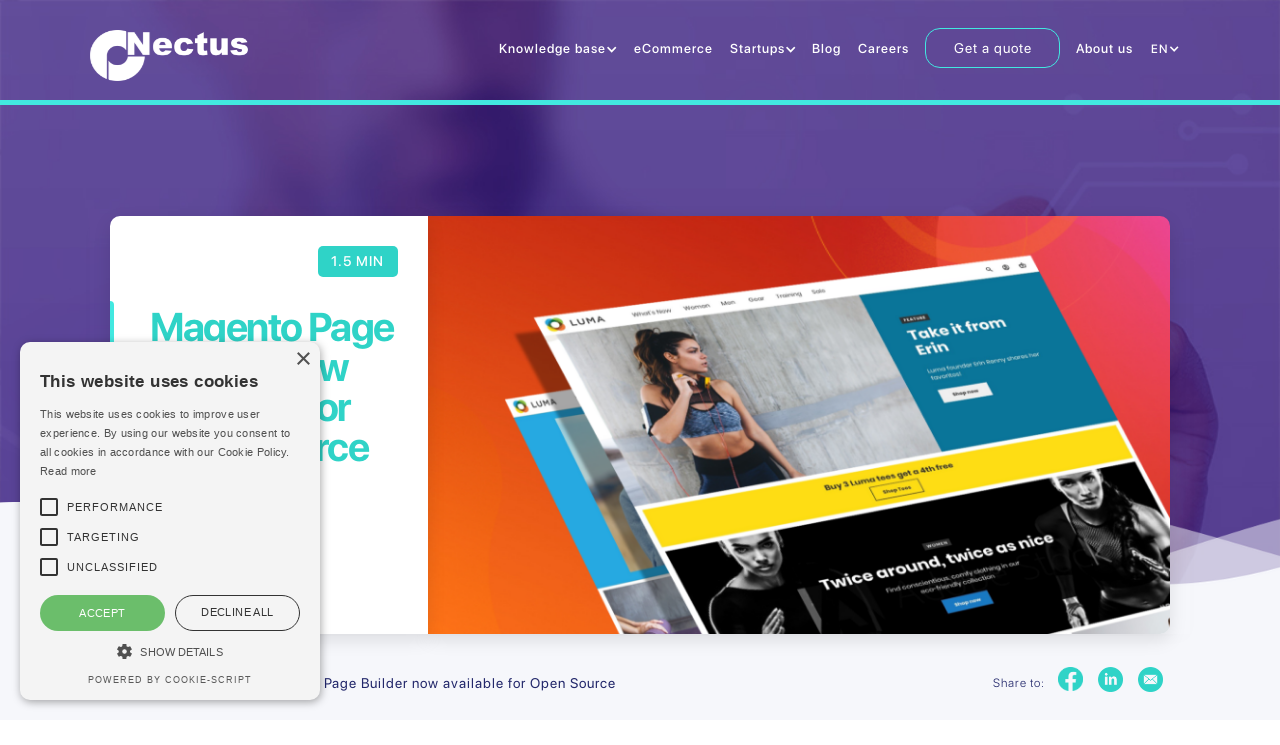

--- FILE ---
content_type: text/html
request_url: https://www.onectus.com/post/magento-page-builder-now-available-for-open-source
body_size: 10146
content:
<!DOCTYPE html><!-- Last Published: Tue Jul 23 2024 12:02:38 GMT+0000 (Coordinated Universal Time) --><html data-wf-domain="www.onectus.com" data-wf-page="65b26c3adf5c998cb30429f9" data-wf-site="60071a025cd1931c71bce841" lang="en" data-wf-collection="65b26c3adf5c998cb3042a04" data-wf-item-slug="magento-page-builder-now-available-for-open-source"><head><meta charset="utf-8"/><title>Magento Page Builder will now be accessible for the Open Source Community | Onectus</title><meta content="There is good news for Magento Open Source users: “Magento Page Builder will now be accessible for the Open Source Community.”" name="description"/><meta content="Magento Page Builder will now be accessible for the Open Source Community | Onectus" property="og:title"/><meta content="There is good news for Magento Open Source users: “Magento Page Builder will now be accessible for the Open Source Community.”" property="og:description"/><meta content="https://cdn.prod.website-files.com/60a5528bc0b91d5c9fe69ca0/612bcf768914696b5a0d1125_Magento_PageBuilder_Blog_770x433_2.png" property="og:image"/><meta content="Magento Page Builder will now be accessible for the Open Source Community | Onectus" property="twitter:title"/><meta content="There is good news for Magento Open Source users: “Magento Page Builder will now be accessible for the Open Source Community.”" property="twitter:description"/><meta content="https://cdn.prod.website-files.com/60a5528bc0b91d5c9fe69ca0/612bcf768914696b5a0d1125_Magento_PageBuilder_Blog_770x433_2.png" property="twitter:image"/><meta property="og:type" content="website"/><meta content="summary_large_image" name="twitter:card"/><meta content="width=device-width, initial-scale=1" name="viewport"/><meta content="2qGzHpjH7rqSrZXRxkmN1uyPNk3-mLRPVgNmzJvWagE" name="google-site-verification"/><link href="https://cdn.prod.website-files.com/60071a025cd1931c71bce841/css/onectus.webflow.63b84fac1.css" rel="stylesheet" type="text/css"/><script type="text/javascript">!function(o,c){var n=c.documentElement,t=" w-mod-";n.className+=t+"js",("ontouchstart"in o||o.DocumentTouch&&c instanceof DocumentTouch)&&(n.className+=t+"touch")}(window,document);</script><link href="https://cdn.prod.website-files.com/60071a025cd1931c71bce841/60e3577ca8785f51614101d8_FaviconLatest.png" rel="shortcut icon" type="image/x-icon"/><link href="https://cdn.prod.website-files.com/60071a025cd1931c71bce841/60e311f88be0514e12915fb9_Webclip.png" rel="apple-touch-icon"/><link href="rss.xml" rel="alternate" title="RSS Feed" type="application/rss+xml"/><link rel="preconnect" href="https://assets.website-files.com/">


<style>
.w-slider-dot {
  height: 12px;
  top: 3px;
  border-style:solid;
  border-width: 2px;
  border-color: #42e8e0;
  background-color: rgba(0, 0, 0, 0.0);
}
.w-slider-dot:focus{
box-shadow: 0 0 0 0px #fff;
}
.w-slider-dot:visited{
  border-style:solid;
  border-width: 2px;
  border-color: #42e8e0;
}
.w-slider-dot.w-active {
  height: 12px;
  background-color: #42e8e0;
  top: 3px;
}
.w-slider-nav.w-round > div {
  width: 12px;
  border-radius: 100px;
  margin-right: 10px;
}
  
 
.w-nav-overlay::before {
content: "";    
background: rgba(0,0,0,0.65);    
position: fixed;    
top: 0;    
left:0;    
bottom: 0;    
right: 0;  
}
  
  
 #cookiescript_accept, #cookiescript_save {
   
    background-color: white;
   
}

</style>

<!-- Google Tag Manager -->
<script>(function(w,d,s,l,i){w[l]=w[l]||[];w[l].push({'gtm.start':
new Date().getTime(),event:'gtm.js'});var f=d.getElementsByTagName(s)[0],
j=d.createElement(s),dl=l!='dataLayer'?'&l='+l:'';j.async=true;j.src=
'https://www.googletagmanager.com/gtm.js?id='+i+dl;f.parentNode.insertBefore(j,f);
})(window,document,'script','dataLayer','GTM-K6ZRD43');</script>
<!-- End Google Tag Manager -->

<!-- Global site tag (gtag.js) - Google Analytics -->
<script async src="https://www.googletagmanager.com/gtag/js?id=G-TNPH6J7794"></script>
<script>
  window.dataLayer = window.dataLayer || [];
  function gtag(){dataLayer.push(arguments);}
  gtag('js', new Date());

  gtag('config', 'G-TNPH6J7794');
</script>

<script type="text/javascript" charset="UTF-8" src="//cdn.cookie-script.com/s/bad5472f9562c73c59534542169267aa.js"></script>

<meta name="ahrefs-site-verification" content="b0c001b8fe3896ef47335420a9b7967d088478475a080761536257a6104ecf02">

<script> 
function setRelAttribute() {
    var elems = document.body.getElementsByTagName('a');
    for (var i = 0; i < elems.length; i++) {
        var elem = elems[i]
        var re = /onectus.com/
        var isInternal = re.test(elem.href)
        if (!isInternal) {
            elem.rel= 'nofollow'
        }
    }
}

document.addEventListener('DOMContentLoaded', function () {
    setRelAttribute()
}, false)

</script>

<!-- Hotjar Tracking Code for onectus.com -->
<script>
    (function(h,o,t,j,a,r){
        h.hj=h.hj||function(){(h.hj.q=h.hj.q||[]).push(arguments)};
        h._hjSettings={hjid:2602565,hjsv:6};
        a=o.getElementsByTagName('head')[0];
        r=o.createElement('script');r.async=1;
        r.src=t+h._hjSettings.hjid+j+h._hjSettings.hjsv;
        a.appendChild(r);
    })(window,document,'https://static.hotjar.com/c/hotjar-','.js?sv=');
</script>

<script type="text/javascript">window.__WEBFLOW_CURRENCY_SETTINGS = {"currencyCode":"USD","symbol":"$","decimal":".","fractionDigits":2,"group":",","template":"{{wf {\"path\":\"symbol\",\"type\":\"PlainText\"} }} {{wf {\"path\":\"amount\",\"type\":\"CommercePrice\"} }} {{wf {\"path\":\"currencyCode\",\"type\":\"PlainText\"} }}","hideDecimalForWholeNumbers":false};</script></head><body class="body"><div class="nav-section"><div data-w-id="60e3f848-da9c-77e8-beb3-828bca4a89e5" class="div-block-209"></div><div class="div-block-211"><div class="div-block-212"></div><div data-collapse="medium" data-animation="over-right" data-duration="400" data-easing="ease" data-easing2="ease" data-doc-height="1" role="banner" class="navbar w-nav"><div class="container-flex nav w-container"><a href="/" class="brand w-nav-brand"><img src="https://cdn.prod.website-files.com/60071a025cd1931c71bce841/60859a1abcdbd16450d84c3b_OnectusClipped1.png" loading="lazy" width="158" alt="Onectus logo in cloud" class="image-74"/><img src="https://cdn.prod.website-files.com/60071a025cd1931c71bce841/607f176c3ce6db5c929688c7_Onectus%201.svg" loading="lazy" width="158" data-w-id="23f15fe9-64d5-cc87-f45d-6dd636f5031d" alt="onectus logo" class="image"/></a><div data-w-id="7b1666a5-f24c-0f93-566a-efc43c55c606" class="div-block-207"></div><nav role="navigation" class="nav-menu background w-nav-menu"><div class="div-block-213"><div data-w-id="f7840778-74f3-7a08-bd94-265b86da8d35" class="closeleftmenubutton w-nav-button"><img src="https://cdn.prod.website-files.com/60071a025cd1931c71bce841/607366a0ed8dc64f95d39552_cancel.svg" loading="lazy" alt="cancel logo " class="image-73"/></div></div><div data-w-id="5f65b1a8-313b-943b-98a9-cb1dec5862f0" class="navlinkcont-3 w-container"><div data-hover="false" data-delay="0" class="wg-dropdown-3 w-dropdown"><div class="wg-dd-3-togle w-dropdown-toggle"><div><a href="/services" class="nav-link-3 w-nav-link">Knowledge base</a><div class="div-block-214"></div></div><div class="icon-7 w-icon-dropdown-toggle"></div></div><nav class="wg-dd-3-list w-dropdown-list"><a href="/services" class="nav-link-active w-dropdown-link">MVP creation</a><a href="/services/staff-augmentation" class="nav-link-active w-dropdown-link">Staff augmentation</a><a href="/ecommerce" class="nav-link-active w-dropdown-link">Mobile eCommerce</a><a href="/services/service-marketplaces" class="nav-link-active w-dropdown-link">Platforms</a><a href="/services/guerrilla-marketing" class="nav-link-active unactive w-dropdown-link">Guerrilla marketing</a><a href="/services/webflow" class="nav-link-active w-dropdown-link">Webflow design</a></nav></div></div><div data-w-id="1af63251-7ebd-f4ad-4926-f93c9dc831c4" class="navlinkcont-3 w-container"><a href="/ecommerce" class="nav-link-3 w-nav-link">eCommerce</a><div class="div-block-214"></div></div><div data-w-id="06cf78b4-7a22-e443-54ce-1160ca0ba8eb" class="navlinkcont-3 w-container"><div data-hover="false" data-delay="0" class="wg-dropdown-3 w-dropdown"><div class="wg-dd-3-togle w-dropdown-toggle"><div><a href="#" class="nav-link-3 w-nav-link">Startups</a><div class="div-block-214"></div></div><div class="icon-7 w-icon-dropdown-toggle"></div></div><nav class="wg-dd-3-list w-dropdown-list"><a href="/for-startups" class="nav-link-active w-dropdown-link">For Startups</a><a href="/invest" class="nav-link-active w-dropdown-link">For investors</a></nav></div></div><div data-w-id="c2c5c06c-ac82-043c-3236-8281e87768a2" class="navlinkcont-3 w-container"><a href="/blog" class="nav-link-3 w-nav-link">Blog</a><div class="div-block-214"></div></div><div data-w-id="08a3b15c-6051-4d4c-3a72-3bb149344ca9" class="navlinkcont-3 w-container"><a href="/careers" class="nav-link-3 w-nav-link">Careers</a><div class="div-block-214"></div></div><div class="navlinkcont-3 leftmenubutton w-container"><a data-w-id="2e760bc8-296a-9d5d-8043-583e0cae4803" href="/get-a-quote" class="button btnleftmenu w-button">Get a quote</a></div><div data-w-id="1ca7ffb8-5369-c96a-dfd9-61ec1c85f2cd" class="navlinkcont-3 left-menu w-container"><a href="/about-us" class="nav-link-3 w-nav-link">About us</a><div class="div-block-214"></div></div><div class="language-element"><div class="language-wrapper sw5"><div data-hover="true" data-delay="0" class="language-dropdown w-dropdown"><div lang="en" class="language-togle w-dropdown-toggle"><div class="text-block-72">EN</div><div class="icon-7 languages-drop w-icon-dropdown-toggle"></div></div><nav class="languages-list w-dropdown-list"><a href="/de/startseite" class="link-block-9 w-inline-block"><div class="text-block-73">DE</div></a></nav></div></div></div><div class="language-mobile"><div class="div-block-257"><div>EN</div></div><a href="/de/startseite" class="link-block-10 w-inline-block">DE</a></div></nav><div data-w-id="eb47c145-94d3-8846-bfc5-947bacc30e82" class="menu-button w-nav-button"><div class="icon-4 w-icon-nav-menu"></div></div></div></div></div></div><div data-w-id="618ec7f6-79fa-1b54-f134-42a433cde2a7" class="progress-bar"></div><div class="div-block-207"></div><div class="collection-list-wrapper-5 w-dyn-list"><div role="list" class="w-dyn-items"><div role="listitem" class="w-dyn-item"><div class="div-block-231"><img sizes="100vw" loading="lazy" alt="eCommerce" src="https://cdn.prod.website-files.com/60071a025cd1931c71bce841/61182e51548e6709a96864f9_heroPwa.jpg" srcset="https://cdn.prod.website-files.com/60071a025cd1931c71bce841/61182e51548e6709a96864f9_heroPwa-p-800.jpeg 800w, https://cdn.prod.website-files.com/60071a025cd1931c71bce841/61182e51548e6709a96864f9_heroPwa.jpg 1030w" class="image-77"/></div></div></div></div><div class="section-7 blog-post-header"><div class="container-9"><div class="div-block-173 slide1 blogpostpopularpost blog-post-preview"><div class="collection-list-wrapper-6 w-dyn-list"><div role="list" class="collection-list-6 w-dyn-items"><div role="listitem" class="collection-item-5 w-dyn-item"><div class="div-block-232 blg-post-block"><div class="div-block-221 previewpost previewpostblogpost"><div class="div-block-219 liner blogpreviewliner blog-post-liner"></div><div class="div-block-233"><div class="date-text hotpost">1.5 min</div><h1 class="title-blog-post">Magento Page Builder now available for Open Source</h1></div><div class="date-text hotpost publishedhotpost">July 30, 2021</div></div><img alt="Magento Page Builder now available for Open Source" loading="lazy" width="400" src="https://cdn.prod.website-files.com/60a5528bc0b91d5c9fe69ca0/612bcf768914696b5a0d1125_Magento_PageBuilder_Blog_770x433_2.png" sizes="(max-width: 767px) 100vw, (max-width: 991px) 86vw, (max-width: 1439px) 58vw, 755.296875px" srcset="https://cdn.prod.website-files.com/60a5528bc0b91d5c9fe69ca0/612bcf768914696b5a0d1125_Magento_PageBuilder_Blog_770x433_2-p-500.png 500w, https://cdn.prod.website-files.com/60a5528bc0b91d5c9fe69ca0/612bcf768914696b5a0d1125_Magento_PageBuilder_Blog_770x433_2.png 770w" class="image-76 previewimg mainimgblogpost"/></div></div></div></div></div></div><div class="div-block-230 breadcrumbs"><a href="/blog" class="w-inline-block"><h6 class="heading-9">Blog</h6></a><a href="/post/magento-page-builder-now-available-for-open-source" aria-current="page" class="link-block-6 w-inline-block w--current"></a><div class="w-dyn-list"><div role="list" class="collection-list-3 w-dyn-items"><div role="listitem" class="collection-item-4 w-dyn-item"><a href="/blog-category/ecommerce" class="linkback w-inline-block"><h6 class="heading-8 headingcategory">eCommerce</h6></a><a href="/blog-category/ecommerce" class="link-block-6 w-inline-block"></a></div></div></div><div class="w-dyn-list"><div role="list" class="w-dyn-items"><div role="listitem" class="w-dyn-item"><h6 class="heading-10">Magento Page Builder now available for Open Source</h6></div></div></div><div class="social-share-container breadcrumb-share"><div class="social-text-container"><p class="paragraph-2 social-share">Share to:</p></div><div class="html-embed-7 w-embed"><a class="w-inline-block social-share-btn facebook" href="https://www.facebook.com/sharer/sharer.php?u=&t=" title="Share on Facebook" target="_blank" onclick="window.open('https://www.facebook.com/sharer/sharer.php?u=' + encodeURIComponent(document.URL) + '&t=' + encodeURIComponent(document.URL)); return false;"> </a></div><div class="html-embed-8 w-embed"><a class="w-inline-block social-share-btn linkedin" href="http://www.linkedin.com/shareArticle?mini=true&url=&title=&summary=&source=" target="_blank" title="Share on LinkedIn" onclick="window.open('http://www.linkedin.com/shareArticle?mini=true&url=' + encodeURIComponent(document.URL) + '&title=' + encodeURIComponent(document.title)); return false;"></a></div><div class="html-embed-9 w-embed"><a class="w-inline-block social-share-btn email" href="mailto:?subject=&body=:%20" target="_blank" title="Email" onclick="window.open('mailto:?subject=' + encodeURIComponent(document.title) + '&body=' + encodeURIComponent(document.URL)); return false;"></a></div></div></div></div><div class="div-block-216"><img src="https://cdn.prod.website-files.com/60071a025cd1931c71bce841/604d86969ce091ec81386067_MainCloudsBig.png" loading="lazy" sizes="100vw" srcset="https://cdn.prod.website-files.com/60071a025cd1931c71bce841/604d86969ce091ec81386067_MainCloudsBig-p-500.png 500w, https://cdn.prod.website-files.com/60071a025cd1931c71bce841/604d86969ce091ec81386067_MainCloudsBig-p-800.png 800w, https://cdn.prod.website-files.com/60071a025cd1931c71bce841/604d86969ce091ec81386067_MainCloudsBig-p-1080.png 1080w, https://cdn.prod.website-files.com/60071a025cd1931c71bce841/604d86969ce091ec81386067_MainCloudsBig-p-1600.png 1600w, https://cdn.prod.website-files.com/60071a025cd1931c71bce841/604d86969ce091ec81386067_MainCloudsBig-p-3200.png 3200w, https://cdn.prod.website-files.com/60071a025cd1931c71bce841/604d86969ce091ec81386067_MainCloudsBig.png 16430w" alt="Main clouds hero section image" class="image-68"/></div><div class="section-8"><div class="div-block-217 blog-body"><div class="div-block-223 rtftextstyle"><div class="blog-categories blog-post"><div class="w-dyn-list"><div role="list" class="w-dyn-items"><div role="listitem" class="w-dyn-item"><div class="rich-text-block rt-blog w-richtext"><p>Magento is a renowned E-commerce platform that provides a versatile shopping cart system, control over the appearance and feel, and performance of your online business. Magento is offered both as an Open Source and an Enterprise version.</p><p>However, there is good news for Magento Open Source users: “Magento Page Builder will now be accessible for the Open Source Community.”</p><h2><strong>Page Builder for Magento Open Source</strong></h2><p>‍</p><figure class="w-richtext-align-center w-richtext-figure-type-image"><div><img src="https://cdn.prod.website-files.com/60a5528bc0b91d5c9fe69ca0/612bd0236f7699c948063a2a_Page-Builder_Mockup.png" loading="lazy" alt=""/></div></figure><p>Magento Open Source lacked a robust content editor comparable to Page Builder, which was offered for Magento Commerce. However, this is changing. Page Builder will be available to everyone.</p><p>Page Builder feature is available on the Magento Open Source version with the release of Magento 2.4.3. The availability of this CMS platform lowers the development barrier.</p><p>Page Builder is a sophisticated content creation tool with drag-and-drop capability that allows you to create a best-in-class shopping experience without the assistance of a developer. The user may also see a preview of how the material will appear on the shop.</p><p>Certain Page Builder features, however, will be unavailable for Magento Open Source and will require a Magento Commerce subscription. This includes the following:</p><ul role="list"><li>Content Staging and Preview</li><li>Dynamic blocks</li><li>Native integration with Commerce exclusive features like Product Recommendations </li></ul><p>The page builder is already available: https://magento.com/blog/magento-news/bringing-page-builder-content-authoring-magento-open-source-community</p></div></div></div></div></div><div class="social-share-container post-bottom-share"><div class="social-text-container"><p class="paragraph-2 social-share">Share to:</p></div><div class="html-embed-7 w-embed"><a class="w-inline-block social-share-btn facebook" href="https://www.facebook.com/sharer/sharer.php?u=&t=" title="Share on Facebook" target="_blank" onclick="window.open('https://www.facebook.com/sharer/sharer.php?u=' + encodeURIComponent(document.URL) + '&t=' + encodeURIComponent(document.URL)); return false;"> </a></div><div class="html-embed-8 w-embed"><a class="w-inline-block social-share-btn linkedin" href="http://www.linkedin.com/shareArticle?mini=true&url=&title=&summary=&source=" target="_blank" title="Share on LinkedIn" onclick="window.open('http://www.linkedin.com/shareArticle?mini=true&url=' + encodeURIComponent(document.URL) + '&title=' + encodeURIComponent(document.title)); return false;"></a></div><div class="html-embed-9 w-embed"><a class="w-inline-block social-share-btn email" href="mailto:?subject=&body=:%20" target="_blank" title="Email" onclick="window.open('mailto:?subject=' + encodeURIComponent(document.title) + '&body=' + encodeURIComponent(document.URL)); return false;"></a></div></div><div class="divider-blog-post"></div><div class="collection-list-wrapper-8 w-dyn-list"><div class="empty-state-author w-dyn-empty"></div></div><div class="call-to-action page-call-to-action blog"><div class="text-block-65 blog-post">Let&#x27;s build something great together!</div><div class="call-to-action-btn"><a href="/get-a-quote" class="button casestudiesbutton get-a-quote-button w-button">Get a quote</a></div><div class="call-to-action-btn mobile"><a href="/get-a-quote" class="button casestudiesbutton get-a-quote-button mobile w-button">Get a quote</a></div></div><div class="newsletter-subscribe"><h4 class="heading-15 mvpformtitle"><strong>Enjoying our Blog?</strong></h4><p class="paragraph-2">Subscribe to get more! We always look what works for the business<br/></p><div class="form-block hero-form page-form-input w-form"><form id="wf-form-Newsletter-form" name="wf-form-Newsletter-form" data-name="Newsletter form" method="post" class="form" data-wf-page-id="65b26c3adf5c998cb30429f9" data-wf-element-id="a352eb32-fe34-e163-dec7-65152cc44b47"><input class="text-field page-text-field w-input" maxlength="256" name="Email-8" data-name="Email 8" placeholder="Enter email address" type="email" id="Email-8" required=""/><input type="submit" data-wait="Please wait..." class="submit-button page-submit-btn w-button" value="Subscribe"/></form><div class="success-message w-form-done"><div>Thank you! Your submission has been received!</div></div><div class="error-message w-form-fail"><div>Oops! Something went wrong while submitting the form.</div></div></div></div></div></div></div><div id="posts" class="_3-posts section5 blogsection"><div class="div-block-184"><h3 class="heading headingsection5">Featured on our blog<br/></h3><div class="collection-list-wrapper previewposts w-dyn-list"><div role="list" class="collection-list w-dyn-items w-row"><div role="listitem" class="collection-item w-dyn-item w-col w-col-4"><div class="div-block-228"><img height="" loading="lazy" width="800" src="https://cdn.prod.website-files.com/60a5528bc0b91d5c9fe69ca0/61fd6a254317ccbd99969e0e_bnpl-two-services.svg" alt="Buy Now Pay Later (BNPL): the innovation of eCommerce" class="image-75"/><a href="/post/buy-now-pay-later-bnpl-the-innovation-of-ecommerce" class="link-block-7 w-inline-block"></a><div class="div-block-227"><a href="/post/buy-now-pay-later-bnpl-the-innovation-of-ecommerce" class="link-block-7 w-inline-block"></a><div class="div-block-218"><div class="collection-list-wrapper-2 w-dyn-list"><div role="list" class="collection-list-2 w-dyn-items"><div role="listitem" class="w-dyn-item"><a href="#" class="link-block-5 w-inline-block"><div class="text-block-54">eCommerce</div></a></div></div></div><div class="date-text">4 min</div></div><a href="/post/buy-now-pay-later-bnpl-the-innovation-of-ecommerce" class="link-3">Buy Now Pay Later (BNPL): the innovation of eCommerce</a><div class="text-block-55">January 20, 2022</div><div class="div-block-219"></div></div></div></div><div role="listitem" class="collection-item w-dyn-item w-col w-col-4"><div class="div-block-228"><img height="" loading="lazy" width="800" src="https://cdn.prod.website-files.com/60a5528bc0b91d5c9fe69ca0/61fd62eed8a0571b718ef692_pwa.jpeg" alt="Progressive Web App to improve the performance of your eCommerce" sizes="(max-width: 479px) 84vw, (max-width: 767px) 85vw, (max-width: 991px) 41vw, (max-width: 1439px) 27vw, 353px" srcset="https://cdn.prod.website-files.com/60a5528bc0b91d5c9fe69ca0/61fd62eed8a0571b718ef692_pwa-p-800.jpeg 800w, https://cdn.prod.website-files.com/60a5528bc0b91d5c9fe69ca0/61fd62eed8a0571b718ef692_pwa-p-1080.jpeg 1080w, https://cdn.prod.website-files.com/60a5528bc0b91d5c9fe69ca0/61fd62eed8a0571b718ef692_pwa.jpeg 1200w" class="image-75"/><a href="/post/progressive-web-app-to-improve-the-performance-of-your-ecommerce" class="link-block-7 w-inline-block"></a><div class="div-block-227"><a href="/post/progressive-web-app-to-improve-the-performance-of-your-ecommerce" class="link-block-7 w-inline-block"></a><div class="div-block-218"><div class="collection-list-wrapper-2 w-dyn-list"><div role="list" class="collection-list-2 w-dyn-items"><div role="listitem" class="w-dyn-item"><a href="#" class="link-block-5 w-inline-block"><div class="text-block-54">eCommerce</div></a></div></div></div><div class="date-text">5 min</div></div><a href="/post/progressive-web-app-to-improve-the-performance-of-your-ecommerce" class="link-3">Progressive Web App to improve the performance of your eCommerce</a><div class="text-block-55">January 19, 2022</div><div class="div-block-219"></div></div></div></div><div role="listitem" class="collection-item w-dyn-item w-col w-col-4"><div class="div-block-228"><img height="" loading="lazy" width="800" src="https://cdn.prod.website-files.com/60a5528bc0b91d5c9fe69ca0/61ccc61663298b444182b2a7_The-decentralization-of-e-commerce.png" alt="The future of eCommerce: NFT - dCommerce" sizes="(max-width: 479px) 84vw, (max-width: 767px) 85vw, (max-width: 991px) 41vw, (max-width: 1439px) 27vw, 353px" srcset="https://cdn.prod.website-files.com/60a5528bc0b91d5c9fe69ca0/61ccc61663298b444182b2a7_The-decentralization-of-e-commerce-p-500.png 500w, https://cdn.prod.website-files.com/60a5528bc0b91d5c9fe69ca0/61ccc61663298b444182b2a7_The-decentralization-of-e-commerce-p-800.png 800w, https://cdn.prod.website-files.com/60a5528bc0b91d5c9fe69ca0/61ccc61663298b444182b2a7_The-decentralization-of-e-commerce-p-1080.png 1080w, https://cdn.prod.website-files.com/60a5528bc0b91d5c9fe69ca0/61ccc61663298b444182b2a7_The-decentralization-of-e-commerce-p-1600.png 1600w, https://cdn.prod.website-files.com/60a5528bc0b91d5c9fe69ca0/61ccc61663298b444182b2a7_The-decentralization-of-e-commerce.png 2000w" class="image-75"/><a href="/post/the-future-of-ecommerce-nft-dcommerce" class="link-block-7 w-inline-block"></a><div class="div-block-227"><a href="/post/the-future-of-ecommerce-nft-dcommerce" class="link-block-7 w-inline-block"></a><div class="div-block-218"><div class="collection-list-wrapper-2 w-dyn-list"><div role="list" class="collection-list-2 w-dyn-items"><div role="listitem" class="w-dyn-item"><a href="#" class="link-block-5 w-inline-block"><div class="text-block-54">eCommerce</div></a></div></div></div><div class="date-text">5 min</div></div><a href="/post/the-future-of-ecommerce-nft-dcommerce" class="link-3">The future of eCommerce: NFT - dCommerce</a><div class="text-block-55">December 29, 2021</div><div class="div-block-219"></div></div></div></div></div></div></div></div><div id="case-studies" class="section6"><div class="div-block-184"><h1 class="heading headingsection6">Case studies<br/></h1><h1 class="heading-6 h6-white">Our portfolio</h1><div class="casestudiescolumns w-row"><div class="column-4 w-col w-col-6"><div class="div-block-203"><img src="https://cdn.prod.website-files.com/60071a025cd1931c71bce841/619f6fef080e5bca4b502804_Case_studiesIllustrationFullSize.png" loading="lazy" alt="onectus case studies" width="672.5" class="casestudiesillustration"/></div></div><div class="column-3 casestudiescolumn w-col w-col-6"><div class="casestudieslogo"><img src="https://cdn.prod.website-files.com/60071a025cd1931c71bce841/606b35cc4805583630d1c0cc_logo.svg" loading="lazy" alt="Bloommo logo" class="image-52"/><img src="https://cdn.prod.website-files.com/60071a025cd1931c71bce841/606b35ff152165eaa05a6031_Clusco.png" loading="lazy" sizes="(max-width: 767px) 135px, (max-width: 991px) 67.5px, (max-width: 1439px) 12vw, 156.65625px" srcset="https://cdn.prod.website-files.com/60071a025cd1931c71bce841/606b35ff152165eaa05a6031_Clusco-p-500.png 500w, https://cdn.prod.website-files.com/60071a025cd1931c71bce841/606b35ff152165eaa05a6031_Clusco-p-800.png 800w, https://cdn.prod.website-files.com/60071a025cd1931c71bce841/606b35ff152165eaa05a6031_Clusco-p-1080.png 1080w, https://cdn.prod.website-files.com/60071a025cd1931c71bce841/606b35ff152165eaa05a6031_Clusco-p-1600.png 1600w, https://cdn.prod.website-files.com/60071a025cd1931c71bce841/606b35ff152165eaa05a6031_Clusco-p-2000.png 2000w, https://cdn.prod.website-files.com/60071a025cd1931c71bce841/606b35ff152165eaa05a6031_Clusco-p-2600.png 2600w, https://cdn.prod.website-files.com/60071a025cd1931c71bce841/606b35ff152165eaa05a6031_Clusco.png 4615w" alt="" class="image-53"/><img src="https://cdn.prod.website-files.com/60071a025cd1931c71bce841/62c228fb0babd54826c7d3c6_Furni-logo.png" loading="lazy" alt="Furnistudio" class="image-80"/><div class="div-block-188"><a href="/case-studies" class="button casestudiesbutton w-button">Learn more</a></div></div></div></div></div></div><div id="tech-stack" class="section7"><div class="div-block-184 technologiessection"><h3 class="heading headingsection5">Technology expertise<br/></h3><div class="div-block-189"><img src="https://cdn.prod.website-files.com/60071a025cd1931c71bce841/606f61b63d83e27763ac5967_Artboard%201-10.png" loading="eager" alt="vuejs logo" class="imgtech"/><img src="https://cdn.prod.website-files.com/60071a025cd1931c71bce841/606f61b67f056bfcf159a148_Artboard%201-9.png" loading="eager" alt="react logo" class="imgtech"/></div><div class="div-block-189"><img src="https://cdn.prod.website-files.com/60071a025cd1931c71bce841/606f61b76a83ba879d07716a_Artboard%201-8.png" loading="eager" alt="laravel logo" class="imgtech"/><img src="https://cdn.prod.website-files.com/60071a025cd1931c71bce841/606f61b988943887c7ea44f2_Artboard%201-7.png" loading="eager" alt="django logo" class="imgtech"/><img src="https://cdn.prod.website-files.com/60071a025cd1931c71bce841/606f61b88e42a965b3891e78_Artboard%201-6.png" loading="eager" alt="symfony logo" class="imgtech"/></div><div class="div-block-189 vertical"><div class="div-block-201"><img src="https://cdn.prod.website-files.com/60071a025cd1931c71bce841/606f61ba3d83e21b5aac5982_Artboard%201-5.png" loading="eager" alt="aws partners logo " class="imgtech"/><img src="https://cdn.prod.website-files.com/60071a025cd1931c71bce841/606b4c89f6297aee1db212b5_Artboard%201-4.png" loading="eager" alt="docker logo " class="imgtech"/><img src="https://cdn.prod.website-files.com/60071a025cd1931c71bce841/606f61b72584df3988398b81_Artboard%201-3.png" loading="eager" alt="kafka logo" class="imgtech"/></div><div class="div-block-202"><img src="https://cdn.prod.website-files.com/60071a025cd1931c71bce841/606b4c8cb150fc7ac87bfb1b_Artboard%201-2.png" loading="eager" alt="kubernetes logo" class="imgtech"/><img src="https://cdn.prod.website-files.com/60071a025cd1931c71bce841/606f61bb0f96911aab001499_Artboard%201.png" loading="eager" alt="atlassian logo " class="imgtech"/></div></div></div></div><div id="Footer" class="footer-bg"><div class="div-block-194"><img src="https://cdn.prod.website-files.com/60071a025cd1931c71bce841/606b5b6a15c6ed7180160dca_footer-bgWhite.png" loading="eager" sizes="100vw" srcset="https://cdn.prod.website-files.com/60071a025cd1931c71bce841/606b5b6a15c6ed7180160dca_footer-bgWhite-p-500.png 500w, https://cdn.prod.website-files.com/60071a025cd1931c71bce841/606b5b6a15c6ed7180160dca_footer-bgWhite-p-800.png 800w, https://cdn.prod.website-files.com/60071a025cd1931c71bce841/606b5b6a15c6ed7180160dca_footer-bgWhite-p-1080.png 1080w, https://cdn.prod.website-files.com/60071a025cd1931c71bce841/606b5b6a15c6ed7180160dca_footer-bgWhite-p-1600.png 1600w, https://cdn.prod.website-files.com/60071a025cd1931c71bce841/606b5b6a15c6ed7180160dca_footer-bgWhite-p-2000.png 2000w, https://cdn.prod.website-files.com/60071a025cd1931c71bce841/606b5b6a15c6ed7180160dca_footer-bgWhite.png 16701w" alt="footer cloud logo overlap onectus" class="image-67"/></div><div class="div-block-190"><img src="https://cdn.prod.website-files.com/60071a025cd1931c71bce841/60414c786d20d669f4f1aaa0_Onectus.png" loading="lazy" sizes="(max-width: 991px) 100vw, (max-width: 1439px) 195px, 194.96875px" srcset="https://cdn.prod.website-files.com/60071a025cd1931c71bce841/60414c786d20d669f4f1aaa0_Onectus-p-500.png 500w, https://cdn.prod.website-files.com/60071a025cd1931c71bce841/60414c786d20d669f4f1aaa0_Onectus-p-800.png 800w, https://cdn.prod.website-files.com/60071a025cd1931c71bce841/60414c786d20d669f4f1aaa0_Onectus.png 1077w" alt="Onectus logo white " class="image-65"/></div><div class="container-8 w-container"><div class="footercontainer"><div class="columns footercolumns w-row"><div class="column columnletsconnect w-clearfix w-col w-col-6 w-col-stack"><img src="https://cdn.prod.website-files.com/60071a025cd1931c71bce841/606b598118aa49ac8f3165b8_FooterSilhouetteLithuania.svg" alt="Footer silhouette illustration lithuania logo onectus" class="image-3"/><div class="div-block-191"><div class="footer-links"><div data-w-id="11cec2b7-c8cd-a57e-fcaa-bbe3f46d6981" class="footer-list-container"><a href="/services" class="footer-link">MVP Creation</a><div class="div-block-214 contact-list-liner"></div></div><div data-w-id="11cec2b7-c8cd-a57e-fcaa-bbe3f46d6985" class="footer-list-container"><a href="/services/staff-augmentation" class="footer-link">Staff augmentation</a><div class="div-block-214 contact-list-liner"></div></div><div data-w-id="11cec2b7-c8cd-a57e-fcaa-bbe3f46d6979" class="footer-list-container"><a href="/ecommerce" class="footer-link">Mobile eCommerce</a><div class="div-block-214 contact-list-liner"></div></div><div data-w-id="11cec2b7-c8cd-a57e-fcaa-bbe3f46d697d" class="footer-list-container"><a href="/services/service-marketplaces" class="footer-link">Platforms</a><div class="div-block-214 contact-list-liner"></div></div><div data-w-id="11cec2b7-c8cd-a57e-fcaa-bbe3f46d6989" class="footer-list-container"><a href="/services/webflow" class="footer-link">Webflow websites</a><div class="div-block-214 contact-list-liner"></div></div></div><div class="footer-links second-column"><div class="contact-list"><span class="text-span-4">Remote,<strong> Lithuania</strong></span></div><div class="contact-list"><span class="text-span-4">Remote, <strong>Germany</strong></span></div><div class="contact-list"><span class="text-span-4">Remote, <strong>Poland</strong></span></div><div class="contact-list"><span class="text-span-4">New York 447 Broadway, <br/>2nd Floor Suite #355, New York<br/><strong>United States</strong>.</span></div><div class="div-block-253"><a href="https://www.linkedin.com/company/30623471/admin/" target="_blank" class="link-block-2 w-inline-block"></a><a href="https://www.facebook.com/onectus" target="_blank" class="link-block-3 w-inline-block"></a><a href="https://www.instagram.com/onectus.tech/" target="_blank" class="link-block-3 insta w-inline-block"></a></div></div></div></div><div class="column-2 columncontacts w-col w-col-6 w-col-stack"><h1 class="heading footerheading">Let&#x27;s connect<span class="text-span"><br/></span></h1><div class="form-block contactform w-form"><form id="wf-form-Short-contact-form" name="wf-form-Short-contact-form" data-name="Short contact form" method="post" class="form footerinnerform" data-wf-page-id="65b26c3adf5c998cb30429f9" data-wf-element-id="11cec2b7-c8cd-a57e-fcaa-bbe3f46d69a5"><div class="div-block-237"><input class="text-field footertextfield mailfield w-input" maxlength="256" name="email-9" data-name="Email 9" placeholder="Enter email" type="email" id="email-9" required=""/><input class="text-field footertextfield phonefield w-input" maxlength="256" name="PHONE-2" data-name="PHONE 2" placeholder="Enter phone number" type="tel" id="PHONE-2"/></div><textarea placeholder="Leave a message" maxlength="5000" id="textfield-2" name="textfield-2" data-name="Textfield 2" class="textarea div-block-238 w-input"></textarea><input type="submit" data-wait="Please wait..." class="submit-button footersubmit w-button" value="Keep in touch"/></form><div class="success-message footersuccesmsg w-form-done"><div>Thank you! Your submission has been received!</div></div><div class="error-message footererrormsg w-form-fail"><div>Oops! Something went wrong while submitting the form.</div></div></div></div></div><div class="div-block-192"><div class="div-block-254"><p class="paragraph-8">©</p><div class="html-embed-6 w-embed w-script"><script type="text/javascript">
  document.write(new Date().getFullYear());
</script></div><p class="paragraph-8">Onectus</p><a href="/about-us" class="footer-link bottom-link">About us</a><a href="/privacy-policy" class="footer-link bottom-link">Privacy policy</a></div></div></div></div></div><script src="https://d3e54v103j8qbb.cloudfront.net/js/jquery-3.5.1.min.dc5e7f18c8.js?site=60071a025cd1931c71bce841" type="text/javascript" integrity="sha256-9/aliU8dGd2tb6OSsuzixeV4y/faTqgFtohetphbbj0=" crossorigin="anonymous"></script><script src="https://cdn.prod.website-files.com/60071a025cd1931c71bce841/js/webflow.f52d9cd06.js" type="text/javascript"></script><script>
  $(window).on('beforeunload', function() {
    $('body').hide();
    $(window).scrollTop(0);
  });
</script>

<!-- Google Tag Manager (noscript) -->
<noscript><iframe src="https://www.googletagmanager.com/ns.html?id=GTM-K6ZRD43"
height="0" width="0" style="display:none;visibility:hidden"></iframe></noscript>
<!-- End Google Tag Manager (noscript) -->

<script src="//code.tidio.co/tsciimbrylb9e6jtqg13tst1qrzrrdit.js" async></script>


<script src="https://cdn.jsdelivr.net/npm/typed.js@2.0.9"></script>

    <script>
    	var typed4 = new Typed('.typed-text', {
        strings: ['hire tech talent', 'craft your MVP','build business cases', 'scale faster', 'find investors'],
        typeSpeed: 75,
        backSpeed: 25,
        bindInputFocusEvents: true,
        loop: true,
        cursorChar: '',
        backDelay: 1000,
        startDelay: 250,
      });
    </script> 

  <script>
    	var typed4 = new Typed('.typed-text-de', {
        strings: ['Einstellung von Tech-Talenten', 'Erstellung Ihres MVP','Erstellung von Geschäftsfällen', 'Schneller skalieren', 'investoren zu finden'],
        typeSpeed: 75,
        backSpeed: 25,
        bindInputFocusEvents: true,
        loop: true,
        cursorChar: '',
        backDelay: 1000,
        startDelay: 250,
      });
    </script> 

<script type="application/ld+json">
{
  "@context": "https://schema.org",
  "@type": "BlogPosting",
  "mainEntityOfPage": {
    "@type": "WebPage",
    "@id": "https://onectus.com/post/magento-page-builder-now-available-for-open-source"
  },
  "headline": "Magento Page Builder now available for Open Source",
  "image": "https://cdn.prod.website-files.com/60a5528bc0b91d5c9fe69ca0/612bcf768914696b5a0d1125_Magento_PageBuilder_Blog_770x433_2.png", 
  "author": {
    "@type": "Organization",
    "name": "Onectus"
  },  
  "publisher": {
    "@type": "Organization",
    "name": "Onectus",
    "logo": {
      "@type": "ImageObject",
      "url": "https://cdn.prod.website-files.com/60071a025cd1931c71bce841/607f176c3ce6db5c929688c7_Onectus%201.svg"
    }
  },
  "datePublished": "May 08, 2024",
  "dateModified": "Sep 29, 2021"
}
</script></body></html>

--- FILE ---
content_type: text/css
request_url: https://cdn.prod.website-files.com/60071a025cd1931c71bce841/css/onectus.webflow.63b84fac1.css
body_size: 32279
content:
html {
  -webkit-text-size-adjust: 100%;
  -ms-text-size-adjust: 100%;
  font-family: sans-serif;
}

body {
  margin: 0;
}

article, aside, details, figcaption, figure, footer, header, hgroup, main, menu, nav, section, summary {
  display: block;
}

audio, canvas, progress, video {
  vertical-align: baseline;
  display: inline-block;
}

audio:not([controls]) {
  height: 0;
  display: none;
}

[hidden], template {
  display: none;
}

a {
  background-color: rgba(0, 0, 0, 0);
}

a:active, a:hover {
  outline: 0;
}

abbr[title] {
  border-bottom: 1px dotted;
}

b, strong {
  font-weight: bold;
}

dfn {
  font-style: italic;
}

h1 {
  margin: .67em 0;
  font-size: 2em;
}

mark {
  color: #000;
  background: #ff0;
}

small {
  font-size: 80%;
}

sub, sup {
  vertical-align: baseline;
  font-size: 75%;
  line-height: 0;
  position: relative;
}

sup {
  top: -.5em;
}

sub {
  bottom: -.25em;
}

img {
  border: 0;
}

svg:not(:root) {
  overflow: hidden;
}

hr {
  box-sizing: content-box;
  height: 0;
}

pre {
  overflow: auto;
}

code, kbd, pre, samp {
  font-family: monospace;
  font-size: 1em;
}

button, input, optgroup, select, textarea {
  color: inherit;
  font: inherit;
  margin: 0;
}

button {
  overflow: visible;
}

button, select {
  text-transform: none;
}

button, html input[type="button"], input[type="reset"] {
  -webkit-appearance: button;
  cursor: pointer;
}

button[disabled], html input[disabled] {
  cursor: default;
}

button::-moz-focus-inner, input::-moz-focus-inner {
  border: 0;
  padding: 0;
}

input {
  line-height: normal;
}

input[type="checkbox"], input[type="radio"] {
  box-sizing: border-box;
  padding: 0;
}

input[type="number"]::-webkit-inner-spin-button, input[type="number"]::-webkit-outer-spin-button {
  height: auto;
}

input[type="search"] {
  -webkit-appearance: none;
}

input[type="search"]::-webkit-search-cancel-button, input[type="search"]::-webkit-search-decoration {
  -webkit-appearance: none;
}

legend {
  border: 0;
  padding: 0;
}

textarea {
  overflow: auto;
}

optgroup {
  font-weight: bold;
}

table {
  border-collapse: collapse;
  border-spacing: 0;
}

td, th {
  padding: 0;
}

@font-face {
  font-family: webflow-icons;
  src: url("[data-uri]") format("truetype");
  font-weight: normal;
  font-style: normal;
}

[class^="w-icon-"], [class*=" w-icon-"] {
  speak: none;
  font-variant: normal;
  text-transform: none;
  -webkit-font-smoothing: antialiased;
  -moz-osx-font-smoothing: grayscale;
  font-style: normal;
  font-weight: normal;
  line-height: 1;
  font-family: webflow-icons !important;
}

.w-icon-slider-right:before {
  content: "";
}

.w-icon-slider-left:before {
  content: "";
}

.w-icon-nav-menu:before {
  content: "";
}

.w-icon-arrow-down:before, .w-icon-dropdown-toggle:before {
  content: "";
}

.w-icon-file-upload-remove:before {
  content: "";
}

.w-icon-file-upload-icon:before {
  content: "";
}

* {
  box-sizing: border-box;
}

html {
  height: 100%;
}

body {
  color: #333;
  background-color: #fff;
  min-height: 100%;
  margin: 0;
  font-family: Arial, sans-serif;
  font-size: 14px;
  line-height: 20px;
}

img {
  vertical-align: middle;
  max-width: 100%;
  display: inline-block;
}

html.w-mod-touch * {
  background-attachment: scroll !important;
}

.w-block {
  display: block;
}

.w-inline-block {
  max-width: 100%;
  display: inline-block;
}

.w-clearfix:before, .w-clearfix:after {
  content: " ";
  grid-area: 1 / 1 / 2 / 2;
  display: table;
}

.w-clearfix:after {
  clear: both;
}

.w-hidden {
  display: none;
}

.w-button {
  color: #fff;
  line-height: inherit;
  cursor: pointer;
  background-color: #3898ec;
  border: 0;
  border-radius: 0;
  padding: 9px 15px;
  text-decoration: none;
  display: inline-block;
}

input.w-button {
  -webkit-appearance: button;
}

html[data-w-dynpage] [data-w-cloak] {
  color: rgba(0, 0, 0, 0) !important;
}

.w-code-block {
  margin: unset;
}

pre.w-code-block code {
  all: inherit;
}

.w-webflow-badge, .w-webflow-badge * {
  z-index: auto;
  visibility: visible;
  box-sizing: border-box;
  float: none;
  clear: none;
  box-shadow: none;
  opacity: 1;
  direction: ltr;
  font-family: inherit;
  font-weight: inherit;
  color: inherit;
  font-size: inherit;
  line-height: inherit;
  font-style: inherit;
  font-variant: inherit;
  text-align: inherit;
  letter-spacing: inherit;
  -webkit-text-decoration: inherit;
  text-decoration: inherit;
  text-indent: 0;
  text-transform: inherit;
  text-shadow: none;
  font-smoothing: auto;
  vertical-align: baseline;
  cursor: inherit;
  white-space: inherit;
  word-break: normal;
  word-spacing: normal;
  word-wrap: normal;
  background: none;
  border: 0 rgba(0, 0, 0, 0);
  border-radius: 0;
  width: auto;
  min-width: 0;
  max-width: none;
  height: auto;
  min-height: 0;
  max-height: none;
  margin: 0;
  padding: 0;
  list-style-type: disc;
  transition: none;
  display: block;
  position: static;
  top: auto;
  bottom: auto;
  left: auto;
  right: auto;
  overflow: visible;
  transform: none;
}

.w-webflow-badge {
  white-space: nowrap;
  cursor: pointer;
  box-shadow: 0 0 0 1px rgba(0, 0, 0, .1), 0 1px 3px rgba(0, 0, 0, .1);
  visibility: visible !important;
  z-index: 2147483647 !important;
  color: #aaadb0 !important;
  opacity: 1 !important;
  background-color: #fff !important;
  border-radius: 3px !important;
  width: auto !important;
  height: auto !important;
  margin: 0 !important;
  padding: 6px !important;
  font-size: 12px !important;
  line-height: 14px !important;
  text-decoration: none !important;
  display: inline-block !important;
  position: fixed !important;
  top: auto !important;
  bottom: 12px !important;
  left: auto !important;
  right: 12px !important;
  overflow: visible !important;
  transform: none !important;
}

.w-webflow-badge > img {
  visibility: visible !important;
  opacity: 1 !important;
  vertical-align: middle !important;
  display: inline-block !important;
}

h1, h2, h3, h4, h5, h6 {
  margin-bottom: 10px;
  font-weight: bold;
}

h1 {
  margin-top: 20px;
  font-size: 38px;
  line-height: 44px;
}

h2 {
  margin-top: 20px;
  font-size: 32px;
  line-height: 36px;
}

h3 {
  margin-top: 20px;
  font-size: 24px;
  line-height: 30px;
}

h4 {
  margin-top: 10px;
  font-size: 18px;
  line-height: 24px;
}

h5 {
  margin-top: 10px;
  font-size: 14px;
  line-height: 20px;
}

h6 {
  margin-top: 10px;
  font-size: 12px;
  line-height: 18px;
}

p {
  margin-top: 0;
  margin-bottom: 10px;
}

blockquote {
  border-left: 5px solid #e2e2e2;
  margin: 0 0 10px;
  padding: 10px 20px;
  font-size: 18px;
  line-height: 22px;
}

figure {
  margin: 0 0 10px;
}

figcaption {
  text-align: center;
  margin-top: 5px;
}

ul, ol {
  margin-top: 0;
  margin-bottom: 10px;
  padding-left: 40px;
}

.w-list-unstyled {
  padding-left: 0;
  list-style: none;
}

.w-embed:before, .w-embed:after {
  content: " ";
  grid-area: 1 / 1 / 2 / 2;
  display: table;
}

.w-embed:after {
  clear: both;
}

.w-video {
  width: 100%;
  padding: 0;
  position: relative;
}

.w-video iframe, .w-video object, .w-video embed {
  border: none;
  width: 100%;
  height: 100%;
  position: absolute;
  top: 0;
  left: 0;
}

fieldset {
  border: 0;
  margin: 0;
  padding: 0;
}

button, [type="button"], [type="reset"] {
  cursor: pointer;
  -webkit-appearance: button;
  border: 0;
}

.w-form {
  margin: 0 0 15px;
}

.w-form-done {
  text-align: center;
  background-color: #ddd;
  padding: 20px;
  display: none;
}

.w-form-fail {
  background-color: #ffdede;
  margin-top: 10px;
  padding: 10px;
  display: none;
}

label {
  margin-bottom: 5px;
  font-weight: bold;
  display: block;
}

.w-input, .w-select {
  color: #333;
  vertical-align: middle;
  background-color: #fff;
  border: 1px solid #ccc;
  width: 100%;
  height: 38px;
  margin-bottom: 10px;
  padding: 8px 12px;
  font-size: 14px;
  line-height: 1.42857;
  display: block;
}

.w-input:-moz-placeholder, .w-select:-moz-placeholder {
  color: #999;
}

.w-input::-moz-placeholder, .w-select::-moz-placeholder {
  color: #999;
  opacity: 1;
}

.w-input::-webkit-input-placeholder, .w-select::-webkit-input-placeholder {
  color: #999;
}

.w-input:focus, .w-select:focus {
  border-color: #3898ec;
  outline: 0;
}

.w-input[disabled], .w-select[disabled], .w-input[readonly], .w-select[readonly], fieldset[disabled] .w-input, fieldset[disabled] .w-select {
  cursor: not-allowed;
}

.w-input[disabled]:not(.w-input-disabled), .w-select[disabled]:not(.w-input-disabled), .w-input[readonly], .w-select[readonly], fieldset[disabled]:not(.w-input-disabled) .w-input, fieldset[disabled]:not(.w-input-disabled) .w-select {
  background-color: #eee;
}

textarea.w-input, textarea.w-select {
  height: auto;
}

.w-select {
  background-color: #f3f3f3;
}

.w-select[multiple] {
  height: auto;
}

.w-form-label {
  cursor: pointer;
  margin-bottom: 0;
  font-weight: normal;
  display: inline-block;
}

.w-radio {
  margin-bottom: 5px;
  padding-left: 20px;
  display: block;
}

.w-radio:before, .w-radio:after {
  content: " ";
  grid-area: 1 / 1 / 2 / 2;
  display: table;
}

.w-radio:after {
  clear: both;
}

.w-radio-input {
  float: left;
  margin: 3px 0 0 -20px;
  line-height: normal;
}

.w-file-upload {
  margin-bottom: 10px;
  display: block;
}

.w-file-upload-input {
  opacity: 0;
  z-index: -100;
  width: .1px;
  height: .1px;
  position: absolute;
  overflow: hidden;
}

.w-file-upload-default, .w-file-upload-uploading, .w-file-upload-success {
  color: #333;
  display: inline-block;
}

.w-file-upload-error {
  margin-top: 10px;
  display: block;
}

.w-file-upload-default.w-hidden, .w-file-upload-uploading.w-hidden, .w-file-upload-error.w-hidden, .w-file-upload-success.w-hidden {
  display: none;
}

.w-file-upload-uploading-btn {
  cursor: pointer;
  background-color: #fafafa;
  border: 1px solid #ccc;
  margin: 0;
  padding: 8px 12px;
  font-size: 14px;
  font-weight: normal;
  display: flex;
}

.w-file-upload-file {
  background-color: #fafafa;
  border: 1px solid #ccc;
  flex-grow: 1;
  justify-content: space-between;
  margin: 0;
  padding: 8px 9px 8px 11px;
  display: flex;
}

.w-file-upload-file-name {
  font-size: 14px;
  font-weight: normal;
  display: block;
}

.w-file-remove-link {
  cursor: pointer;
  width: auto;
  height: auto;
  margin-top: 3px;
  margin-left: 10px;
  padding: 3px;
  display: block;
}

.w-icon-file-upload-remove {
  margin: auto;
  font-size: 10px;
}

.w-file-upload-error-msg {
  color: #ea384c;
  padding: 2px 0;
  display: inline-block;
}

.w-file-upload-info {
  padding: 0 12px;
  line-height: 38px;
  display: inline-block;
}

.w-file-upload-label {
  cursor: pointer;
  background-color: #fafafa;
  border: 1px solid #ccc;
  margin: 0;
  padding: 8px 12px;
  font-size: 14px;
  font-weight: normal;
  display: inline-block;
}

.w-icon-file-upload-icon, .w-icon-file-upload-uploading {
  width: 20px;
  margin-right: 8px;
  display: inline-block;
}

.w-icon-file-upload-uploading {
  height: 20px;
}

.w-container {
  max-width: 940px;
  margin-left: auto;
  margin-right: auto;
}

.w-container:before, .w-container:after {
  content: " ";
  grid-area: 1 / 1 / 2 / 2;
  display: table;
}

.w-container:after {
  clear: both;
}

.w-container .w-row {
  margin-left: -10px;
  margin-right: -10px;
}

.w-row:before, .w-row:after {
  content: " ";
  grid-area: 1 / 1 / 2 / 2;
  display: table;
}

.w-row:after {
  clear: both;
}

.w-row .w-row {
  margin-left: 0;
  margin-right: 0;
}

.w-col {
  float: left;
  width: 100%;
  min-height: 1px;
  padding-left: 10px;
  padding-right: 10px;
  position: relative;
}

.w-col .w-col {
  padding-left: 0;
  padding-right: 0;
}

.w-col-1 {
  width: 8.33333%;
}

.w-col-2 {
  width: 16.6667%;
}

.w-col-3 {
  width: 25%;
}

.w-col-4 {
  width: 33.3333%;
}

.w-col-5 {
  width: 41.6667%;
}

.w-col-6 {
  width: 50%;
}

.w-col-7 {
  width: 58.3333%;
}

.w-col-8 {
  width: 66.6667%;
}

.w-col-9 {
  width: 75%;
}

.w-col-10 {
  width: 83.3333%;
}

.w-col-11 {
  width: 91.6667%;
}

.w-col-12 {
  width: 100%;
}

.w-hidden-main {
  display: none !important;
}

@media screen and (max-width: 991px) {
  .w-container {
    max-width: 728px;
  }

  .w-hidden-main {
    display: inherit !important;
  }

  .w-hidden-medium {
    display: none !important;
  }

  .w-col-medium-1 {
    width: 8.33333%;
  }

  .w-col-medium-2 {
    width: 16.6667%;
  }

  .w-col-medium-3 {
    width: 25%;
  }

  .w-col-medium-4 {
    width: 33.3333%;
  }

  .w-col-medium-5 {
    width: 41.6667%;
  }

  .w-col-medium-6 {
    width: 50%;
  }

  .w-col-medium-7 {
    width: 58.3333%;
  }

  .w-col-medium-8 {
    width: 66.6667%;
  }

  .w-col-medium-9 {
    width: 75%;
  }

  .w-col-medium-10 {
    width: 83.3333%;
  }

  .w-col-medium-11 {
    width: 91.6667%;
  }

  .w-col-medium-12 {
    width: 100%;
  }

  .w-col-stack {
    width: 100%;
    left: auto;
    right: auto;
  }
}

@media screen and (max-width: 767px) {
  .w-hidden-main, .w-hidden-medium {
    display: inherit !important;
  }

  .w-hidden-small {
    display: none !important;
  }

  .w-row, .w-container .w-row {
    margin-left: 0;
    margin-right: 0;
  }

  .w-col {
    width: 100%;
    left: auto;
    right: auto;
  }

  .w-col-small-1 {
    width: 8.33333%;
  }

  .w-col-small-2 {
    width: 16.6667%;
  }

  .w-col-small-3 {
    width: 25%;
  }

  .w-col-small-4 {
    width: 33.3333%;
  }

  .w-col-small-5 {
    width: 41.6667%;
  }

  .w-col-small-6 {
    width: 50%;
  }

  .w-col-small-7 {
    width: 58.3333%;
  }

  .w-col-small-8 {
    width: 66.6667%;
  }

  .w-col-small-9 {
    width: 75%;
  }

  .w-col-small-10 {
    width: 83.3333%;
  }

  .w-col-small-11 {
    width: 91.6667%;
  }

  .w-col-small-12 {
    width: 100%;
  }
}

@media screen and (max-width: 479px) {
  .w-container {
    max-width: none;
  }

  .w-hidden-main, .w-hidden-medium, .w-hidden-small {
    display: inherit !important;
  }

  .w-hidden-tiny {
    display: none !important;
  }

  .w-col {
    width: 100%;
  }

  .w-col-tiny-1 {
    width: 8.33333%;
  }

  .w-col-tiny-2 {
    width: 16.6667%;
  }

  .w-col-tiny-3 {
    width: 25%;
  }

  .w-col-tiny-4 {
    width: 33.3333%;
  }

  .w-col-tiny-5 {
    width: 41.6667%;
  }

  .w-col-tiny-6 {
    width: 50%;
  }

  .w-col-tiny-7 {
    width: 58.3333%;
  }

  .w-col-tiny-8 {
    width: 66.6667%;
  }

  .w-col-tiny-9 {
    width: 75%;
  }

  .w-col-tiny-10 {
    width: 83.3333%;
  }

  .w-col-tiny-11 {
    width: 91.6667%;
  }

  .w-col-tiny-12 {
    width: 100%;
  }
}

.w-widget {
  position: relative;
}

.w-widget-map {
  width: 100%;
  height: 400px;
}

.w-widget-map label {
  width: auto;
  display: inline;
}

.w-widget-map img {
  max-width: inherit;
}

.w-widget-map .gm-style-iw {
  text-align: center;
}

.w-widget-map .gm-style-iw > button {
  display: none !important;
}

.w-widget-twitter {
  overflow: hidden;
}

.w-widget-twitter-count-shim {
  vertical-align: top;
  text-align: center;
  background: #fff;
  border: 1px solid #758696;
  border-radius: 3px;
  width: 28px;
  height: 20px;
  display: inline-block;
  position: relative;
}

.w-widget-twitter-count-shim * {
  pointer-events: none;
  -webkit-user-select: none;
  -ms-user-select: none;
  user-select: none;
}

.w-widget-twitter-count-shim .w-widget-twitter-count-inner {
  text-align: center;
  color: #999;
  font-family: serif;
  font-size: 15px;
  line-height: 12px;
  position: relative;
}

.w-widget-twitter-count-shim .w-widget-twitter-count-clear {
  display: block;
  position: relative;
}

.w-widget-twitter-count-shim.w--large {
  width: 36px;
  height: 28px;
}

.w-widget-twitter-count-shim.w--large .w-widget-twitter-count-inner {
  font-size: 18px;
  line-height: 18px;
}

.w-widget-twitter-count-shim:not(.w--vertical) {
  margin-left: 5px;
  margin-right: 8px;
}

.w-widget-twitter-count-shim:not(.w--vertical).w--large {
  margin-left: 6px;
}

.w-widget-twitter-count-shim:not(.w--vertical):before, .w-widget-twitter-count-shim:not(.w--vertical):after {
  content: " ";
  pointer-events: none;
  border: solid rgba(0, 0, 0, 0);
  width: 0;
  height: 0;
  position: absolute;
  top: 50%;
  left: 0;
}

.w-widget-twitter-count-shim:not(.w--vertical):before {
  border-width: 4px;
  border-color: rgba(117, 134, 150, 0) #5d6c7b rgba(117, 134, 150, 0) rgba(117, 134, 150, 0);
  margin-top: -4px;
  margin-left: -9px;
}

.w-widget-twitter-count-shim:not(.w--vertical).w--large:before {
  border-width: 5px;
  margin-top: -5px;
  margin-left: -10px;
}

.w-widget-twitter-count-shim:not(.w--vertical):after {
  border-width: 4px;
  border-color: rgba(255, 255, 255, 0) #fff rgba(255, 255, 255, 0) rgba(255, 255, 255, 0);
  margin-top: -4px;
  margin-left: -8px;
}

.w-widget-twitter-count-shim:not(.w--vertical).w--large:after {
  border-width: 5px;
  margin-top: -5px;
  margin-left: -9px;
}

.w-widget-twitter-count-shim.w--vertical {
  width: 61px;
  height: 33px;
  margin-bottom: 8px;
}

.w-widget-twitter-count-shim.w--vertical:before, .w-widget-twitter-count-shim.w--vertical:after {
  content: " ";
  pointer-events: none;
  border: solid rgba(0, 0, 0, 0);
  width: 0;
  height: 0;
  position: absolute;
  top: 100%;
  left: 50%;
}

.w-widget-twitter-count-shim.w--vertical:before {
  border-width: 5px;
  border-color: #5d6c7b rgba(117, 134, 150, 0) rgba(117, 134, 150, 0);
  margin-left: -5px;
}

.w-widget-twitter-count-shim.w--vertical:after {
  border-width: 4px;
  border-color: #fff rgba(255, 255, 255, 0) rgba(255, 255, 255, 0);
  margin-left: -4px;
}

.w-widget-twitter-count-shim.w--vertical .w-widget-twitter-count-inner {
  font-size: 18px;
  line-height: 22px;
}

.w-widget-twitter-count-shim.w--vertical.w--large {
  width: 76px;
}

.w-background-video {
  color: #fff;
  height: 500px;
  position: relative;
  overflow: hidden;
}

.w-background-video > video {
  object-fit: cover;
  z-index: -100;
  background-position: 50%;
  background-size: cover;
  width: 100%;
  height: 100%;
  margin: auto;
  position: absolute;
  top: -100%;
  bottom: -100%;
  left: -100%;
  right: -100%;
}

.w-background-video > video::-webkit-media-controls-start-playback-button {
  -webkit-appearance: none;
  display: none !important;
}

.w-background-video--control {
  background-color: rgba(0, 0, 0, 0);
  padding: 0;
  position: absolute;
  bottom: 1em;
  right: 1em;
}

.w-background-video--control > [hidden] {
  display: none !important;
}

.w-slider {
  text-align: center;
  clear: both;
  -webkit-tap-highlight-color: rgba(0, 0, 0, 0);
  tap-highlight-color: rgba(0, 0, 0, 0);
  background: #ddd;
  height: 300px;
  position: relative;
}

.w-slider-mask {
  z-index: 1;
  white-space: nowrap;
  height: 100%;
  display: block;
  position: relative;
  left: 0;
  right: 0;
  overflow: hidden;
}

.w-slide {
  vertical-align: top;
  white-space: normal;
  text-align: left;
  width: 100%;
  height: 100%;
  display: inline-block;
  position: relative;
}

.w-slider-nav {
  z-index: 2;
  text-align: center;
  -webkit-tap-highlight-color: rgba(0, 0, 0, 0);
  tap-highlight-color: rgba(0, 0, 0, 0);
  height: 40px;
  margin: auto;
  padding-top: 10px;
  position: absolute;
  top: auto;
  bottom: 0;
  left: 0;
  right: 0;
}

.w-slider-nav.w-round > div {
  border-radius: 100%;
}

.w-slider-nav.w-num > div {
  font-size: inherit;
  line-height: inherit;
  width: auto;
  height: auto;
  padding: .2em .5em;
}

.w-slider-nav.w-shadow > div {
  box-shadow: 0 0 3px rgba(51, 51, 51, .4);
}

.w-slider-nav-invert {
  color: #fff;
}

.w-slider-nav-invert > div {
  background-color: rgba(34, 34, 34, .4);
}

.w-slider-nav-invert > div.w-active {
  background-color: #222;
}

.w-slider-dot {
  cursor: pointer;
  background-color: rgba(255, 255, 255, .4);
  width: 1em;
  height: 1em;
  margin: 0 3px .5em;
  transition: background-color .1s, color .1s;
  display: inline-block;
  position: relative;
}

.w-slider-dot.w-active {
  background-color: #fff;
}

.w-slider-dot:focus {
  outline: none;
  box-shadow: 0 0 0 2px #fff;
}

.w-slider-dot:focus.w-active {
  box-shadow: none;
}

.w-slider-arrow-left, .w-slider-arrow-right {
  cursor: pointer;
  color: #fff;
  -webkit-tap-highlight-color: rgba(0, 0, 0, 0);
  tap-highlight-color: rgba(0, 0, 0, 0);
  -webkit-user-select: none;
  -ms-user-select: none;
  user-select: none;
  width: 80px;
  margin: auto;
  font-size: 40px;
  position: absolute;
  top: 0;
  bottom: 0;
  left: 0;
  right: 0;
  overflow: hidden;
}

.w-slider-arrow-left [class^="w-icon-"], .w-slider-arrow-right [class^="w-icon-"], .w-slider-arrow-left [class*=" w-icon-"], .w-slider-arrow-right [class*=" w-icon-"] {
  position: absolute;
}

.w-slider-arrow-left:focus, .w-slider-arrow-right:focus {
  outline: 0;
}

.w-slider-arrow-left {
  z-index: 3;
  right: auto;
}

.w-slider-arrow-right {
  z-index: 4;
  left: auto;
}

.w-icon-slider-left, .w-icon-slider-right {
  width: 1em;
  height: 1em;
  margin: auto;
  top: 0;
  bottom: 0;
  left: 0;
  right: 0;
}

.w-slider-aria-label {
  clip: rect(0 0 0 0);
  border: 0;
  width: 1px;
  height: 1px;
  margin: -1px;
  padding: 0;
  position: absolute;
  overflow: hidden;
}

.w-slider-force-show {
  display: block !important;
}

.w-dropdown {
  text-align: left;
  z-index: 900;
  margin-left: auto;
  margin-right: auto;
  display: inline-block;
  position: relative;
}

.w-dropdown-btn, .w-dropdown-toggle, .w-dropdown-link {
  vertical-align: top;
  color: #222;
  text-align: left;
  white-space: nowrap;
  margin-left: auto;
  margin-right: auto;
  padding: 20px;
  text-decoration: none;
  position: relative;
}

.w-dropdown-toggle {
  -webkit-user-select: none;
  -ms-user-select: none;
  user-select: none;
  cursor: pointer;
  padding-right: 40px;
  display: inline-block;
}

.w-dropdown-toggle:focus {
  outline: 0;
}

.w-icon-dropdown-toggle {
  width: 1em;
  height: 1em;
  margin: auto 20px auto auto;
  position: absolute;
  top: 0;
  bottom: 0;
  right: 0;
}

.w-dropdown-list {
  background: #ddd;
  min-width: 100%;
  display: none;
  position: absolute;
}

.w-dropdown-list.w--open {
  display: block;
}

.w-dropdown-link {
  color: #222;
  padding: 10px 20px;
  display: block;
}

.w-dropdown-link.w--current {
  color: #0082f3;
}

.w-dropdown-link:focus {
  outline: 0;
}

@media screen and (max-width: 767px) {
  .w-nav-brand {
    padding-left: 10px;
  }
}

.w-lightbox-backdrop {
  cursor: auto;
  letter-spacing: normal;
  text-indent: 0;
  text-shadow: none;
  text-transform: none;
  visibility: visible;
  white-space: normal;
  word-break: normal;
  word-spacing: normal;
  word-wrap: normal;
  color: #fff;
  text-align: center;
  z-index: 2000;
  opacity: 0;
  -webkit-user-select: none;
  -moz-user-select: none;
  -webkit-tap-highlight-color: transparent;
  background: rgba(0, 0, 0, .9);
  outline: 0;
  font-family: Helvetica Neue, Helvetica, Ubuntu, Segoe UI, Verdana, sans-serif;
  font-size: 17px;
  font-style: normal;
  font-weight: 300;
  line-height: 1.2;
  list-style: disc;
  position: fixed;
  top: 0;
  bottom: 0;
  left: 0;
  right: 0;
  -webkit-transform: translate(0);
}

.w-lightbox-backdrop, .w-lightbox-container {
  -webkit-overflow-scrolling: touch;
  height: 100%;
  overflow: auto;
}

.w-lightbox-content {
  height: 100vh;
  position: relative;
  overflow: hidden;
}

.w-lightbox-view {
  opacity: 0;
  width: 100vw;
  height: 100vh;
  position: absolute;
}

.w-lightbox-view:before {
  content: "";
  height: 100vh;
}

.w-lightbox-group, .w-lightbox-group .w-lightbox-view, .w-lightbox-group .w-lightbox-view:before {
  height: 86vh;
}

.w-lightbox-frame, .w-lightbox-view:before {
  vertical-align: middle;
  display: inline-block;
}

.w-lightbox-figure {
  margin: 0;
  position: relative;
}

.w-lightbox-group .w-lightbox-figure {
  cursor: pointer;
}

.w-lightbox-img {
  width: auto;
  max-width: none;
  height: auto;
}

.w-lightbox-image {
  float: none;
  max-width: 100vw;
  max-height: 100vh;
  display: block;
}

.w-lightbox-group .w-lightbox-image {
  max-height: 86vh;
}

.w-lightbox-caption {
  text-align: left;
  text-overflow: ellipsis;
  white-space: nowrap;
  background: rgba(0, 0, 0, .4);
  padding: .5em 1em;
  position: absolute;
  bottom: 0;
  left: 0;
  right: 0;
  overflow: hidden;
}

.w-lightbox-embed {
  width: 100%;
  height: 100%;
  position: absolute;
  top: 0;
  bottom: 0;
  left: 0;
  right: 0;
}

.w-lightbox-control {
  cursor: pointer;
  background-position: center;
  background-repeat: no-repeat;
  background-size: 24px;
  width: 4em;
  transition: all .3s;
  position: absolute;
  top: 0;
}

.w-lightbox-left {
  background-image: url("[data-uri]");
  display: none;
  bottom: 0;
  left: 0;
}

.w-lightbox-right {
  background-image: url("[data-uri]");
  display: none;
  bottom: 0;
  right: 0;
}

.w-lightbox-close {
  background-image: url("[data-uri]");
  background-size: 18px;
  height: 2.6em;
  right: 0;
}

.w-lightbox-strip {
  white-space: nowrap;
  padding: 0 1vh;
  line-height: 0;
  position: absolute;
  bottom: 0;
  left: 0;
  right: 0;
  overflow-x: auto;
  overflow-y: hidden;
}

.w-lightbox-item {
  box-sizing: content-box;
  cursor: pointer;
  width: 10vh;
  padding: 2vh 1vh;
  display: inline-block;
  -webkit-transform: translate3d(0, 0, 0);
}

.w-lightbox-active {
  opacity: .3;
}

.w-lightbox-thumbnail {
  background: #222;
  height: 10vh;
  position: relative;
  overflow: hidden;
}

.w-lightbox-thumbnail-image {
  position: absolute;
  top: 0;
  left: 0;
}

.w-lightbox-thumbnail .w-lightbox-tall {
  width: 100%;
  top: 50%;
  transform: translate(0, -50%);
}

.w-lightbox-thumbnail .w-lightbox-wide {
  height: 100%;
  left: 50%;
  transform: translate(-50%);
}

.w-lightbox-spinner {
  box-sizing: border-box;
  border: 5px solid rgba(0, 0, 0, .4);
  border-radius: 50%;
  width: 40px;
  height: 40px;
  margin-top: -20px;
  margin-left: -20px;
  animation: .8s linear infinite spin;
  position: absolute;
  top: 50%;
  left: 50%;
}

.w-lightbox-spinner:after {
  content: "";
  border: 3px solid rgba(0, 0, 0, 0);
  border-bottom-color: #fff;
  border-radius: 50%;
  position: absolute;
  top: -4px;
  bottom: -4px;
  left: -4px;
  right: -4px;
}

.w-lightbox-hide {
  display: none;
}

.w-lightbox-noscroll {
  overflow: hidden;
}

@media (min-width: 768px) {
  .w-lightbox-content {
    height: 96vh;
    margin-top: 2vh;
  }

  .w-lightbox-view, .w-lightbox-view:before {
    height: 96vh;
  }

  .w-lightbox-group, .w-lightbox-group .w-lightbox-view, .w-lightbox-group .w-lightbox-view:before {
    height: 84vh;
  }

  .w-lightbox-image {
    max-width: 96vw;
    max-height: 96vh;
  }

  .w-lightbox-group .w-lightbox-image {
    max-width: 82.3vw;
    max-height: 84vh;
  }

  .w-lightbox-left, .w-lightbox-right {
    opacity: .5;
    display: block;
  }

  .w-lightbox-close {
    opacity: .8;
  }

  .w-lightbox-control:hover {
    opacity: 1;
  }
}

.w-lightbox-inactive, .w-lightbox-inactive:hover {
  opacity: 0;
}

.w-richtext:before, .w-richtext:after {
  content: " ";
  grid-area: 1 / 1 / 2 / 2;
  display: table;
}

.w-richtext:after {
  clear: both;
}

.w-richtext[contenteditable="true"]:before, .w-richtext[contenteditable="true"]:after {
  white-space: initial;
}

.w-richtext ol, .w-richtext ul {
  overflow: hidden;
}

.w-richtext .w-richtext-figure-selected.w-richtext-figure-type-video div:after, .w-richtext .w-richtext-figure-selected[data-rt-type="video"] div:after, .w-richtext .w-richtext-figure-selected.w-richtext-figure-type-image div, .w-richtext .w-richtext-figure-selected[data-rt-type="image"] div {
  outline: 2px solid #2895f7;
}

.w-richtext figure.w-richtext-figure-type-video > div:after, .w-richtext figure[data-rt-type="video"] > div:after {
  content: "";
  display: none;
  position: absolute;
  top: 0;
  bottom: 0;
  left: 0;
  right: 0;
}

.w-richtext figure {
  max-width: 60%;
  position: relative;
}

.w-richtext figure > div:before {
  cursor: default !important;
}

.w-richtext figure img {
  width: 100%;
}

.w-richtext figure figcaption.w-richtext-figcaption-placeholder {
  opacity: .6;
}

.w-richtext figure div {
  color: rgba(0, 0, 0, 0);
  font-size: 0;
}

.w-richtext figure.w-richtext-figure-type-image, .w-richtext figure[data-rt-type="image"] {
  display: table;
}

.w-richtext figure.w-richtext-figure-type-image > div, .w-richtext figure[data-rt-type="image"] > div {
  display: inline-block;
}

.w-richtext figure.w-richtext-figure-type-image > figcaption, .w-richtext figure[data-rt-type="image"] > figcaption {
  caption-side: bottom;
  display: table-caption;
}

.w-richtext figure.w-richtext-figure-type-video, .w-richtext figure[data-rt-type="video"] {
  width: 60%;
  height: 0;
}

.w-richtext figure.w-richtext-figure-type-video iframe, .w-richtext figure[data-rt-type="video"] iframe {
  width: 100%;
  height: 100%;
  position: absolute;
  top: 0;
  left: 0;
}

.w-richtext figure.w-richtext-figure-type-video > div, .w-richtext figure[data-rt-type="video"] > div {
  width: 100%;
}

.w-richtext figure.w-richtext-align-center {
  clear: both;
  margin-left: auto;
  margin-right: auto;
}

.w-richtext figure.w-richtext-align-center.w-richtext-figure-type-image > div, .w-richtext figure.w-richtext-align-center[data-rt-type="image"] > div {
  max-width: 100%;
}

.w-richtext figure.w-richtext-align-normal {
  clear: both;
}

.w-richtext figure.w-richtext-align-fullwidth {
  text-align: center;
  clear: both;
  width: 100%;
  max-width: 100%;
  margin-left: auto;
  margin-right: auto;
  display: block;
}

.w-richtext figure.w-richtext-align-fullwidth > div {
  padding-bottom: inherit;
  display: inline-block;
}

.w-richtext figure.w-richtext-align-fullwidth > figcaption {
  display: block;
}

.w-richtext figure.w-richtext-align-floatleft {
  float: left;
  clear: none;
  margin-right: 15px;
}

.w-richtext figure.w-richtext-align-floatright {
  float: right;
  clear: none;
  margin-left: 15px;
}

.w-nav {
  z-index: 1000;
  background: #ddd;
  position: relative;
}

.w-nav:before, .w-nav:after {
  content: " ";
  grid-area: 1 / 1 / 2 / 2;
  display: table;
}

.w-nav:after {
  clear: both;
}

.w-nav-brand {
  float: left;
  color: #333;
  text-decoration: none;
  position: relative;
}

.w-nav-link {
  vertical-align: top;
  color: #222;
  text-align: left;
  margin-left: auto;
  margin-right: auto;
  padding: 20px;
  text-decoration: none;
  display: inline-block;
  position: relative;
}

.w-nav-link.w--current {
  color: #0082f3;
}

.w-nav-menu {
  float: right;
  position: relative;
}

[data-nav-menu-open] {
  text-align: center;
  background: #c8c8c8;
  min-width: 200px;
  position: absolute;
  top: 100%;
  left: 0;
  right: 0;
  overflow: visible;
  display: block !important;
}

.w--nav-link-open {
  display: block;
  position: relative;
}

.w-nav-overlay {
  width: 100%;
  display: none;
  position: absolute;
  top: 100%;
  left: 0;
  right: 0;
  overflow: hidden;
}

.w-nav-overlay [data-nav-menu-open] {
  top: 0;
}

.w-nav[data-animation="over-left"] .w-nav-overlay {
  width: auto;
}

.w-nav[data-animation="over-left"] .w-nav-overlay, .w-nav[data-animation="over-left"] [data-nav-menu-open] {
  z-index: 1;
  top: 0;
  right: auto;
}

.w-nav[data-animation="over-right"] .w-nav-overlay {
  width: auto;
}

.w-nav[data-animation="over-right"] .w-nav-overlay, .w-nav[data-animation="over-right"] [data-nav-menu-open] {
  z-index: 1;
  top: 0;
  left: auto;
}

.w-nav-button {
  float: right;
  cursor: pointer;
  -webkit-tap-highlight-color: rgba(0, 0, 0, 0);
  tap-highlight-color: rgba(0, 0, 0, 0);
  -webkit-user-select: none;
  -ms-user-select: none;
  user-select: none;
  padding: 18px;
  font-size: 24px;
  display: none;
  position: relative;
}

.w-nav-button:focus {
  outline: 0;
}

.w-nav-button.w--open {
  color: #fff;
  background-color: #c8c8c8;
}

.w-nav[data-collapse="all"] .w-nav-menu {
  display: none;
}

.w-nav[data-collapse="all"] .w-nav-button, .w--nav-dropdown-open, .w--nav-dropdown-toggle-open {
  display: block;
}

.w--nav-dropdown-list-open {
  position: static;
}

@media screen and (max-width: 991px) {
  .w-nav[data-collapse="medium"] .w-nav-menu {
    display: none;
  }

  .w-nav[data-collapse="medium"] .w-nav-button {
    display: block;
  }
}

@media screen and (max-width: 767px) {
  .w-nav[data-collapse="small"] .w-nav-menu {
    display: none;
  }

  .w-nav[data-collapse="small"] .w-nav-button {
    display: block;
  }

  .w-nav-brand {
    padding-left: 10px;
  }
}

@media screen and (max-width: 479px) {
  .w-nav[data-collapse="tiny"] .w-nav-menu {
    display: none;
  }

  .w-nav[data-collapse="tiny"] .w-nav-button {
    display: block;
  }
}

.w-tabs {
  position: relative;
}

.w-tabs:before, .w-tabs:after {
  content: " ";
  grid-area: 1 / 1 / 2 / 2;
  display: table;
}

.w-tabs:after {
  clear: both;
}

.w-tab-menu {
  position: relative;
}

.w-tab-link {
  vertical-align: top;
  text-align: left;
  cursor: pointer;
  color: #222;
  background-color: #ddd;
  padding: 9px 30px;
  text-decoration: none;
  display: inline-block;
  position: relative;
}

.w-tab-link.w--current {
  background-color: #c8c8c8;
}

.w-tab-link:focus {
  outline: 0;
}

.w-tab-content {
  display: block;
  position: relative;
  overflow: hidden;
}

.w-tab-pane {
  display: none;
  position: relative;
}

.w--tab-active {
  display: block;
}

@media screen and (max-width: 479px) {
  .w-tab-link {
    display: block;
  }
}

.w-ix-emptyfix:after {
  content: "";
}

@keyframes spin {
  0% {
    transform: rotate(0);
  }

  100% {
    transform: rotate(360deg);
  }
}

.w-dyn-empty {
  background-color: #ddd;
  padding: 10px;
}

.w-dyn-hide, .w-dyn-bind-empty, .w-condition-invisible {
  display: none !important;
}

.wf-layout-layout {
  display: grid;
}

.w-code-component > * {
  width: 100%;
  height: 100%;
  position: absolute;
  top: 0;
  left: 0;
}

:root {
  --black: #42e8e0;
  --black-2\<deleted\|variable-33db91cc\>: var(--black);
}

.w-checkbox {
  margin-bottom: 5px;
  padding-left: 20px;
  display: block;
}

.w-checkbox:before {
  content: " ";
  grid-area: 1 / 1 / 2 / 2;
  display: table;
}

.w-checkbox:after {
  content: " ";
  clear: both;
  grid-area: 1 / 1 / 2 / 2;
  display: table;
}

.w-pagination-wrapper {
  flex-wrap: wrap;
  justify-content: center;
  display: flex;
}

.w-pagination-previous {
  color: #333;
  background-color: #fafafa;
  border: 1px solid #ccc;
  border-radius: 2px;
  margin-left: 10px;
  margin-right: 10px;
  padding: 9px 20px;
  font-size: 14px;
  display: block;
}

.w-pagination-previous-icon {
  margin-right: 4px;
}

.w-page-count {
  text-align: center;
  width: 100%;
  margin-top: 20px;
}

.w-pagination-next {
  color: #333;
  background-color: #fafafa;
  border: 1px solid #ccc;
  border-radius: 2px;
  margin-left: 10px;
  margin-right: 10px;
  padding: 9px 20px;
  font-size: 14px;
  display: block;
}

.w-pagination-next-icon {
  margin-left: 4px;
}

.w-layout-grid {
  grid-row-gap: 16px;
  grid-column-gap: 16px;
  grid-template-rows: auto auto;
  grid-template-columns: 1fr 1fr;
  grid-auto-columns: 1fr;
  display: grid;
}

.w-users-userformpagewrap {
  flex-direction: column;
  justify-content: center;
  align-items: stretch;
  max-width: 340px;
  height: 100vh;
  margin-left: auto;
  margin-right: auto;
  display: flex;
}

.w-users-userloginformwrapper {
  margin-bottom: 0;
  padding-left: 20px;
  padding-right: 20px;
  position: relative;
}

.w-users-userformheader {
  text-align: center;
}

.w-users-userformbutton {
  text-align: center;
  width: 100%;
}

.w-users-userformfooter {
  justify-content: space-between;
  margin-top: 12px;
  display: flex;
}

.w-users-userformerrorstate {
  margin-left: 20px;
  margin-right: 20px;
  position: absolute;
  top: 100%;
  left: 0%;
  right: 0%;
}

.w-users-usersignupformwrapper {
  margin-bottom: 0;
  padding-left: 20px;
  padding-right: 20px;
  position: relative;
}

.w-users-userformsuccessstate {
  display: none;
}

.w-checkbox-input {
  float: left;
  margin: 4px 0 0 -20px;
  line-height: normal;
}

.w-checkbox-input--inputType-custom {
  border: 1px solid #ccc;
  border-radius: 2px;
  width: 12px;
  height: 12px;
}

.w-checkbox-input--inputType-custom.w--redirected-checked {
  background-color: #3898ec;
  background-image: url("https://d3e54v103j8qbb.cloudfront.net/static/custom-checkbox-checkmark.589d534424.svg");
  background-position: 50%;
  background-repeat: no-repeat;
  background-size: cover;
  border-color: #3898ec;
}

.w-checkbox-input--inputType-custom.w--redirected-focus {
  box-shadow: 0 0 3px 1px #3898ec;
}

.w-users-usersignupverificationmessage {
  display: none;
}

.w-users-userresetpasswordformwrapper, .w-users-userupdatepasswordformwrapper {
  margin-bottom: 0;
  padding-left: 20px;
  padding-right: 20px;
  position: relative;
}

.w-users-useraccountwrapper {
  background-color: #f5f5f5;
  width: 100%;
  min-height: 100vh;
  padding: 20px;
}

.w-users-blockheader {
  background-color: #fff;
  border: 1px solid #e6e6e6;
  justify-content: space-between;
  align-items: baseline;
  padding: 4px 20px;
  display: flex;
}

.w-users-blockcontent {
  background-color: #fff;
  border-bottom: 1px solid #e6e6e6;
  border-left: 1px solid #e6e6e6;
  border-right: 1px solid #e6e6e6;
  margin-bottom: 20px;
  padding: 20px;
}

.w-users-useraccountformsavebutton {
  text-align: center;
  margin-right: 8px;
}

.w-users-useraccountformcancelbutton {
  text-align: center;
  color: #333;
  background-color: #d3d3d3;
}

body {
  color: #23286b;
  font-family: DM Sans;
  font-size: 18px;
  line-height: 1.5;
}

h1 {
  letter-spacing: -.04em;
  margin-top: 20px;
  margin-bottom: 10px;
  font-family: Times New Roman, TimesNewRoman, Times, Baskerville, Georgia, serif;
  font-size: 60px;
  font-weight: 700;
  line-height: 1;
}

h2 {
  letter-spacing: -.04em;
  margin-top: 0;
  margin-bottom: 32px;
  font-family: Times New Roman, TimesNewRoman, Times, Baskerville, Georgia, serif;
  font-size: 2.4em;
  font-weight: 700;
  line-height: 1;
}

h3 {
  margin-top: 20px;
  margin-bottom: 10px;
  font-size: 24px;
  font-weight: bold;
  line-height: 30px;
}

h4 {
  margin-top: 10px;
  margin-bottom: 10px;
  font-size: 18px;
  font-weight: bold;
  line-height: 24px;
}

h5 {
  margin-top: 10px;
  margin-bottom: 10px;
  font-size: 14px;
  font-weight: 700;
  line-height: 1.2;
}

h6 {
  margin-top: 10px;
  margin-bottom: 10px;
  font-size: 12px;
  font-weight: bold;
  line-height: 18px;
}

p {
  margin-bottom: 10px;
}

a {
  color: var(--black);
  text-decoration: none;
}

ul, ol {
  margin-top: 0;
  margin-bottom: 10px;
  padding-left: 40px;
}

img {
  max-width: 100%;
  display: inline-block;
}

strong {
  color: #2fd3c7;
  font-weight: 700;
}

blockquote {
  border-left: 5px solid #e2e2e2;
  margin-bottom: 10px;
  padding: 10px 20px;
  font-size: 18px;
  line-height: 22px;
}

figure {
  margin-bottom: 10px;
}

figcaption {
  text-align: center;
  margin-top: 5px;
  font-size: 14px;
}

.section {
  padding-top: 120px;
  padding-bottom: 120px;
}

.section.hero {
  background-color: rgba(0, 0, 0, 0);
  justify-content: center;
  align-items: center;
  width: auto;
  max-width: 1119px;
  height: 550px;
  max-height: 550px;
  margin-top: 165px;
  margin-left: auto;
  margin-right: auto;
  padding-top: 0;
  padding-bottom: 0;
  padding-right: 0;
  display: none;
  overflow: visible;
}

.container-flex {
  flex-flow: row;
  align-content: stretch;
  justify-content: space-between;
  align-items: center;
  width: 100%;
  max-width: 1119px;
  height: auto;
  margin-left: auto;
  margin-right: auto;
  padding-left: 0%;
  padding-right: 0%;
  display: flex;
  position: relative;
}

.grid-2-columns {
  grid-column-gap: 60px;
  grid-row-gap: 60px;
  grid-template-rows: auto;
  grid-template-columns: 1fr 1fr;
  grid-auto-columns: 1fr;
  margin-bottom: 100px;
  transition: opacity .2s;
  display: grid;
}

.footer-link {
  color: #23286b;
  margin-bottom: 10px;
  text-decoration: none;
  display: block;
}

.navbar {
  background-color: rgba(0, 0, 0, 0);
  justify-content: center;
  align-self: flex-start;
  width: 100%;
  max-width: 1119px;
  margin-left: auto;
  margin-right: auto;
  padding-top: 30px;
  padding-bottom: 20px;
  display: flex;
}

.brand {
  color: #23286b;
  flex: 0 auto;
  order: -1;
  width: auto;
  min-width: auto;
  height: auto;
  min-height: auto;
  margin-top: 0;
  margin-left: 0;
  margin-right: auto;
  font-size: 1.2em;
  font-weight: 700;
  display: flex;
  overflow: hidden;
}

.brand.w--current {
  min-width: 158px;
  margin-top: 0;
  margin-right: auto;
  display: flex;
}

.brand.login.w--current {
  min-width: 1119px;
  max-width: 1119px;
  padding: 20px 7%;
}

.nav-menu {
  color: #fff;
  flex-direction: row;
  flex: 0 auto;
  order: 1;
  align-self: flex-start;
  align-items: center;
  width: 80%;
  min-width: 630px;
  max-width: 700px;
  margin-top: -6px;
  font-size: 13px;
  font-weight: 400;
  line-height: 26px;
  display: flex;
  position: relative;
}

.nav-menu.background {
  padding-right: 0;
}

.nav-menu.background.account {
  width: auto;
  min-width: auto;
  margin-top: auto;
  margin-bottom: auto;
}

.background-video {
  background-image: url("https://cdn.prod.website-files.com/60071a025cd1931c71bce841/604d802308cd1b85e9179ab6_RectangleBlendingLarge.png");
  background-position: 0 0;
  background-size: auto;
  flex-direction: column;
  flex: 1;
  display: block;
  overflow: hidden;
}

.background-video.section3 {
  background-image: linear-gradient(rgba(51, 47, 70, .5), rgba(51, 47, 70, .5)), url("https://cdn.prod.website-files.com/60071a025cd1931c71bce841/619f5d1a8bd483e519451a8c_Hero-Header-c.jpg");
  background-position: 0 0, 50%;
  background-repeat: repeat, no-repeat;
  background-size: auto, cover;
  flex: 0 auto;
  align-items: center;
  min-height: 900px;
  padding-bottom: 0;
  padding-left: 7%;
  padding-right: 7%;
  display: block;
  overflow: visible;
}

.background-video.section3.mobile {
  display: none;
}

.background-video.section1 {
  width: 100%;
  min-height: 1000px;
  max-height: 2000px;
  display: flex;
  position: absolute;
  overflow: visible;
}

.background-video.section1.protected-page {
  justify-content: center;
  align-items: center;
  min-height: 2000px;
  top: 0%;
  bottom: 0%;
  left: 0%;
  right: 0%;
}

.background-video.section1.about-us-video {
  display: none;
}

.background-video.section1.hp-control {
  background-image: linear-gradient(rgba(51, 47, 70, .5), rgba(51, 47, 70, .5)), url("https://cdn.prod.website-files.com/60071a025cd1931c71bce841/619f5d1a8bd483e519451a8c_Hero-Header-c.jpg");
  background-position: 0 0, 50%;
  background-repeat: repeat, no-repeat;
  background-size: auto, cover;
  display: flex;
}

.background-video.section1.hp-control.services-bg {
  background-image: linear-gradient(rgba(0, 0, 0, 0), rgba(0, 0, 0, 0)), url("https://cdn.prod.website-files.com/60071a025cd1931c71bce841/61182efa92ac1c752a9b3cca_hero-devops.jpg");
}

.background-video.section1.mobile {
  background-image: linear-gradient(#332f46, #332f46);
  display: none;
}

.background-video.section1._404 {
  height: 100vh;
  min-height: auto;
  max-height: none;
  display: block;
  top: 0%;
  bottom: 0%;
  left: 0%;
  right: 0%;
}

.body {
  letter-spacing: 1px;
  background-color: rgba(0, 0, 0, 0);
  flex-direction: column;
  grid-template-rows: auto auto;
  grid-template-columns: 1fr 1fr;
  grid-auto-columns: 1fr;
  font-family: Sf pro display, sans-serif;
  font-size: 18px;
  line-height: 1.5;
  display: flex;
  overflow: auto;
}

.body.body-noscroll {
  background-color: #23286b;
  overflow: hidden;
}

.body._404 {
  display: block;
  overflow: hidden;
}

.body.login {
  background-color: #23286b;
}

.image {
  height: auto;
  margin-top: 0;
  margin-right: 0;
  display: block;
  position: relative;
}

.wg-dropdown-3 {
  height: 26px;
  display: block;
}

.button {
  background-color: rgba(0, 0, 0, 0);
  border: 1px solid #42e8e0;
  border-radius: 100px;
  justify-content: center;
  align-items: center;
  width: 135px;
  height: 40px;
  margin-top: -8px;
  font-size: 14px;
  font-weight: 400;
  display: flex;
}

.button.button2 {
  color: #fff;
  background-color: #2fd3c7;
  border-radius: 15px;
  margin-top: 0;
}

.button.button2:hover {
  box-shadow: 0 6px 18px rgba(0, 0, 0, .1);
}

.button.casestudiesbutton {
  background-color: #2fd3c7;
  border-style: none;
  border-radius: 15px;
}

.button.casestudiesbutton:hover {
  background-color: #2ac2b7;
  border-color: #bcbeff;
}

.button.casestudiesbutton.get-a-quote-button {
  color: #fff;
  background-color: #2fd3c7;
  margin-top: 0;
  margin-right: 10px;
}

.button.casestudiesbutton.get-a-quote-button:hover {
  background-color: #2ac2b7;
  border-color: #42e8e0;
}

.button.casestudiesbutton.get-a-quote-button._404-button {
  margin-top: 20px;
}

.button.casestudiesbutton.get-a-quote-button.apply {
  z-index: 1;
}

.button.casestudiesbutton.get-a-quote-button.apply.contract, .button.casestudiesbutton.get-a-quote-button.careers._2 {
  width: 150px;
}

.button.casestudiesbutton.get-a-quote-button.job-ds-btn {
  color: #23286b;
  background-color: #fff;
  width: 150px;
}

.button.casestudiesbutton.pwa-button {
  color: #fff;
  background-color: #2fd3c7;
}

.button.casestudiesbutton.pwa-button:hover {
  border-style: none;
  box-shadow: 0 6px 17px rgba(0, 0, 0, .1);
}

.button.btnleftmenu {
  background-color: rgba(0, 0, 0, 0);
  margin-top: 0;
  display: flex;
}

.button.btnleftmenu {
  border-radius: 15px;
}

.button.btnleftmenu:hover {
  background-color: rgba(0, 0, 0, 0);
  border-color: #42e8e0;
}

.image-2 {
  object-fit: contain;
  width: 100%;
  min-width: 100%;
}

.slider {
  background-color: rgba(0, 0, 0, 0);
  width: 100%;
  height: 100%;
  display: none;
}

.column {
  background-color: rgba(0, 0, 0, 0);
  flex-direction: column;
  padding-left: 0;
  padding-right: 0;
  display: flex;
  overflow: visible;
}

.column.columnletsconnect {
  align-items: flex-start;
  padding-left: 0;
  padding-right: 60px;
}

.column.gaq-text-column {
  margin-top: 60px;
  padding-right: 40px;
}

.column-2 {
  background-color: rgba(0, 0, 0, 0);
  flex-direction: column;
  align-items: center;
  height: 100%;
  padding-left: 0;
  padding-right: 0;
  display: flex;
}

.column-2.columncontacts {
  align-items: flex-start;
  display: block;
  overflow: visible;
}

.icon-2 {
  color: rgba(192, 173, 173, 0);
  background-color: rgba(0, 0, 0, 0);
  position: absolute;
  overflow: visible;
}

.right-arrow {
  background-color: rgba(0, 0, 0, 0);
  right: -100px;
}

.icon-3 {
  color: rgba(0, 0, 0, 0);
}

.slide-nav {
  opacity: 0;
  background-color: rgba(0, 0, 0, 0);
  width: 1px;
  top: auto;
}

._w-slider-nav {
  color: var(--black);
  display: none;
}

.columns {
  flex: 0 auto;
  min-width: 120px;
  max-width: 1119px;
  margin-left: 0;
  margin-right: 0;
  overflow: hidden;
}

.columns.footercolumns {
  width: 100%;
  max-width: 100%;
  margin-bottom: 50px;
  display: flex;
  overflow: visible;
}

.columns.columns-ecommerce {
  overflow: visible;
}

.columns.homepage {
  height: 430px;
}

.section-2 {
  background-color: #f6f7fb;
  flex-direction: column;
  grid-template-rows: auto auto;
  grid-template-columns: 1fr 1fr;
  grid-auto-columns: 1fr;
  height: auto;
  display: flex;
  position: relative;
}

.section-2.lead-ex {
  background-color: #23286b;
}

.text-span {
  font-family: Sf pro display, sans-serif;
  font-size: 24px;
  font-weight: 200;
  position: relative;
  top: -13px;
}

.heading {
  letter-spacing: -.01em;
  margin-top: 0;
  margin-bottom: 0;
  font-family: Sf pro display, sans-serif;
  font-size: 45px;
  display: inline;
}

.heading.headingsection3 {
  color: #fff;
  text-align: left;
}

.heading.headingsection3.headingsection4 {
  margin-top: 86px;
  margin-bottom: 50px;
  font-size: 2.4em;
  display: flex;
}

.heading.headingsection4 {
  color: #2fd3c7;
  margin-bottom: 70px;
}

.heading.headingsection5 {
  color: #2fd3c7;
  text-align: center;
  margin-bottom: 79px;
  font-size: 25px;
  display: block;
}

.heading.headingsection6 {
  color: #fff;
  font-size: 2.4em;
}

.heading.footerheading {
  color: #fff;
  justify-content: flex-start;
  margin-top: 80px;
  margin-bottom: 0;
  display: flex;
}

.heading._404-error-head {
  color: #2fd3c7;
  font-size: 80px;
}

.heading._404-error-head.head-2 {
  color: #23286b;
  margin-top: 20px;
  font-size: 30px;
}

.heading.typed-text {
  color: #2fd3c7;
  width: 100%;
  margin-right: 0;
}

.heading.typed-text-de {
  color: #2fd3c7;
  width: 100%;
  margin-left: 10px;
}

.text-block-3 {
  background-image: url("https://cdn.prod.website-files.com/60071a025cd1931c71bce841/604fd3e24e8454a492efad07_VectorRight.png");
  background-position: 0 5px;
  background-repeat: no-repeat;
  background-size: 8px 8px;
  background-attachment: scroll;
  margin-bottom: 15px;
  padding-left: 25px;
  font-size: 14px;
  font-weight: 300;
}

.text-block-3.arrowupper {
  background-position: 0 8%;
}

.text-block-3.e-commerce-list {
  background-image: url("https://cdn.prod.website-files.com/60071a025cd1931c71bce841/60e33f58eaa76602265503e3_VectorBreadcrumb.png");
  background-position: 0 8px;
}

.left-arrow {
  left: -100px;
}

.image-3 {
  float: right;
  color: #4c4f81;
  object-fit: contain;
  max-width: 100%;
  margin: 0 0 auto;
  display: inline-block;
}

.image-3.imghero {
  max-width: 90%;
  height: auto;
  min-height: 250px;
  margin-right: 16px;
  position: relative;
}

.image-3.imghero.secondslide {
  margin-top: 0;
}

.image-3.imghero.thirdslide {
  margin-top: 50px;
}

.image-3.imghero {
  max-width: 90%;
  height: auto;
  min-height: 250px;
  margin-bottom: 0;
  margin-left: auto;
  margin-right: 0;
  padding-left: 0;
  position: relative;
}

.image-3.imghero.herodisplay {
  display: none;
}

.list {
  list-style-type: disc;
}

.list.bullet-arrows {
  margin-bottom: 0;
  padding-left: 0;
  font-weight: 200;
  list-style-type: none;
  display: none;
}

.list.bullet-arrows.e-commerce-article {
  min-height: auto;
  margin-top: 10px;
  display: block;
}

.list.bullet-arrows.bullets-gaq {
  margin-top: 20px;
  display: block;
}

.list-item {
  padding-left: 0;
}

.tabs-2 {
  justify-content: center;
  display: block;
}

.tab-pane-tab-1 {
  border-radius: 0;
  margin-left: auto;
}

.tab-link-tab-1-2 {
  color: var(--black);
  background-color: rgba(0, 0, 0, 0);
  border-radius: 0%;
  justify-content: center;
  align-self: flex-start;
  height: 8px;
  margin-right: 10px;
  padding: 0;
  display: flex;
}

.tab-link-tab-1-2.w--current {
  background-color: #42e8e0;
  border-radius: 100%;
  height: 12px;
  margin-right: 10px;
  padding: 0;
}

.tabs-menu-2 {
  justify-content: center;
  align-items: flex-end;
  height: 12px;
  display: flex;
  position: absolute;
  top: 450px;
  bottom: 0%;
  left: 0%;
  right: 0%;
}

.div-block-166 {
  background-color: rgba(0, 0, 0, 0);
  border: 2px solid #42e8e0;
  border-radius: 20px;
  width: 12px;
  height: 12px;
}

.tabs-content-2 {
  display: block;
}

.submit-button {
  color: #fff;
  background-color: rgba(0, 0, 0, 0);
  border: 1px solid #fff;
  border-radius: 14px;
  width: 135px;
  height: 40px;
  padding: 0;
  font-size: 14px;
  font-weight: 400;
  display: inline-block;
  position: relative;
  top: -50px;
  left: 255px;
}

.submit-button.footersubmit {
  color: #23286b;
  background-color: #fff;
  top: 0;
  left: 0;
}

.submit-button.footersubmit.angel-submit-form-btn {
  color: #fff;
  background-color: #42e8e0;
}

.submit-button.page-submit-btn {
  background-color: #2fd3c7;
  border-style: none;
}

.form {
  float: none;
  background-color: rgba(0, 0, 0, 0);
  width: 70%;
  margin-top: 0;
  display: inline-block;
}

.form.footerinnerform {
  width: 100%;
}

.text-field {
  float: none;
  color: #4ed4c7;
  background-color: rgba(0, 0, 0, 0);
  border: 1px solid #fff;
  border-radius: 15px;
  width: 390px;
  height: 40px;
  font-weight: 400;
  display: block;
}

.text-field:hover, .text-field:active, .text-field:focus {
  color: #fff;
  background-color: rgba(0, 0, 0, 0);
  border-color: #fff;
}

.text-field::placeholder {
  color: #fff;
  background-color: rgba(0, 0, 0, 0);
}

.text-field.footertextfield {
  border-radius: 10px;
  width: 100%;
  margin-right: 0;
}

.text-field.footertextfield.mailfield {
  width: 80%;
  margin-right: 10px;
}

.text-field.footertextfield.mailfield.angel-mail {
  color: #23286b;
  border-color: #cdcdce;
}

.text-field.footertextfield.mailfield.angel-mail::placeholder {
  color: #cdcdce;
}

.text-field.footertextfield.phonefield {
  width: 80%;
}

.text-field.footertextfield.phonefield.angel-phone {
  color: #23286b;
  border-color: #cdcdce;
}

.text-field.footertextfield.phonefield.angel-phone::placeholder {
  color: #cdcdce;
}

.text-field.page-text-field {
  border-color: #2fd3c7;
}

.text-field.page-text-field:active {
  color: #2fd3c7;
}

.text-field.page-text-field:focus-visible {
  color: #2fd3c7;
}

.text-field.page-text-field[data-wf-focus-visible] {
  color: #2fd3c7;
}

.text-field.page-text-field::placeholder {
  color: #2fd3c7;
}

.form-block {
  color: rgba(0, 0, 0, 0);
  background-color: rgba(0, 0, 0, 0);
  margin-top: 20px;
  margin-bottom: 100px;
  padding-left: 1px;
  display: block;
}

.form-block:hover {
  color: #fff;
  background-color: rgba(0, 0, 0, 0);
}

.form-block:active {
  background-color: rgba(0, 0, 0, 0);
}

.form-block:focus {
  color: #fff;
  background-color: rgba(0, 0, 0, 0);
}

.form-block.contactform {
  margin-top: 27px;
  margin-bottom: 0;
}

.form-block.contactform.angel-form {
  width: 100%;
  max-width: 500px;
  margin-top: 0;
}

.form-block.hero-form {
  flex-direction: column;
  width: 40%;
  margin-top: 0;
  margin-bottom: 100px;
  display: flex;
}

.form-block.hero-form.mobile {
  display: none;
}

.form-block.hero-form.page-form-input {
  flex-direction: column;
  justify-content: center;
  width: 100%;
  margin-bottom: 0;
}

.form-block.hero-form.about-us-newsletter {
  width: 50%;
  margin-bottom: 110px;
}

.success-message {
  color: #42e8e0;
  text-align: left;
  background-color: rgba(0, 0, 0, 0);
  height: 40px;
  padding: 0;
  font-size: 14px;
}

.error-message {
  color: #cc0d0d;
  background-color: rgba(0, 0, 0, 0);
  margin-top: 0;
  font-size: 14px;
  position: relative;
  top: -44px;
}

.error-message.gaq-error-message {
  margin-top: 20px;
  padding-left: 0;
  top: 0;
}

.error-message.verification {
  width: 100%;
  margin: 15px auto 40px;
  top: 0;
}

.heading-2 {
  color: #2fd3c7;
  text-align: center;
  margin-top: 0;
  margin-bottom: 16px;
  padding-top: 49px;
  font-family: system-ui, -apple-system, BlinkMacSystemFont, Segoe UI, Roboto, Noto Sans, Ubuntu, Cantarell, Helvetica Neue, Oxygen, Fira Sans, Droid Sans, sans-serif;
  font-size: 40px;
  font-weight: 500;
  position: static;
  top: auto;
  bottom: -5%;
  left: 0%;
  right: 0%;
}

.heading-2.sub-head {
  font-size: 30px;
}

.div-block-167 {
  text-align: center;
  background-color: #2fd3c7;
  width: 139px;
  height: 1px;
  margin-bottom: 20px;
  margin-left: auto;
  margin-right: auto;
}

.div-block-167.second {
  margin-bottom: 20px;
}

.text-block-47 {
  color: #23286b;
  text-align: center;
  width: 450px;
  margin-top: 0;
  margin-left: auto;
  margin-right: auto;
  font-weight: 300;
}

.text-block-47.sub-head {
  text-align: center;
  margin-top: 6px;
  font-size: 14px;
  font-weight: 100;
}

.text-block-47.sub-head.contractor, .text-block-47.sub-head.lx {
  color: #fff;
}

.text-block-47.titleservicespage {
  font-weight: 500;
}

.text-block-47.titleservicespage.contractor, .text-block-47.titleservicespage.lx {
  color: #fff;
}

.div-block-168 {
  background-color: #f6f7fb;
  flex-flow: column;
  flex: 1;
  justify-content: flex-start;
  align-items: stretch;
  width: 100%;
  height: auto;
  margin-top: auto;
  padding-left: 7%;
  padding-right: 7%;
  display: block;
  position: relative;
}

.div-block-168.services-explainerr {
  margin-bottom: 60px;
}

.div-block-168.contractor {
  background-color: rgba(246, 247, 251, 0);
}

.div-block-168.contractor.lead-ex {
  justify-content: center;
  align-items: stretch;
  display: flex;
}

.div-block-168.account {
  background-color: rgba(246, 247, 251, 0);
}

.container-3 {
  color: #fff;
  background-color: rgba(0, 0, 0, 0);
  flex-direction: row;
  max-width: 1119px;
  height: auto;
  margin-top: 220px;
  margin-left: auto;
  margin-right: auto;
  padding-left: 0;
  padding-right: 0;
  display: flex;
  position: relative;
  overflow: hidden;
}

.container-3.e-commerce-container {
  overflow: visible;
}

.container-3.e-commerce-container.get-a-quote {
  margin-top: 140px;
}

.link-block {
  width: 12px;
  height: 12px;
  margin-right: 19px;
}

.div-block-172 {
  justify-content: center;
  width: auto;
  margin: -45px auto 13vh;
  padding-top: 4px;
  padding-bottom: 4px;
  display: block;
  position: relative;
}

.div-block-173 {
  background-color: rgba(0, 0, 0, 0);
  flex: none;
  width: 100%;
  height: 100%;
  display: flex;
}

.div-block-173.slide2 {
  background-color: rgba(0, 0, 0, 0);
  flex-direction: column;
  margin-top: auto;
  padding-top: 10px;
  overflow: visible;
}

.div-block-173.slide3 {
  background-color: rgba(0, 0, 0, 0);
  margin-top: auto;
  padding-top: 10px;
  overflow: visible;
}

.div-block-173.slide1 {
  background-color: rgba(0, 0, 0, 0);
  margin-top: auto;
  padding-left: 0;
  padding-right: 0;
  overflow: visible;
}

.div-block-173.slide1.gaq-form-container {
  margin-bottom: auto;
}

.div-block-173.slide1 {
  background-color: rgba(0, 0, 0, 0);
  flex-direction: column;
  align-items: flex-start;
  margin-top: auto;
  padding-left: 0;
  padding-right: 0;
  overflow: visible;
}

.div-block-173.slide1.blogpostpopularpost {
  height: auto;
}

.div-block-173.slide1.blogpostpopularpost.blog-post-preview {
  margin-bottom: 10px;
  overflow: visible;
}

.div-block-173.slide1.about-us-title {
  height: auto;
}

.div-block-173.slide1 {
  color: #fff;
  background-color: rgba(0, 0, 0, 0);
  max-width: 1119px;
  margin-top: auto;
  padding-top: 0;
  padding-left: 0;
  padding-right: 0;
  overflow: visible;
}

.div-block-174 {
  background-color: #42e8e0;
  border: 2px solid #42e8e0;
  border-radius: 100px;
  width: 12px;
  height: 12px;
}

.div-block-176 {
  background-color: rgba(0, 0, 0, 0);
  border: 2px solid #42e8e0;
  border-radius: 100px;
  width: 12px;
  height: 12px;
}

.div-block-177 {
  z-index: 1;
  width: 100%;
  height: auto;
  margin-top: 0;
  position: relative;
  top: auto;
  bottom: 0%;
  left: 0%;
  right: 0%;
  overflow: hidden;
}

.nav-section {
  z-index: 1000;
  justify-content: center;
  width: 100%;
  padding-top: 0;
  padding-bottom: 0;
  display: flex;
  position: absolute;
  top: 0%;
  bottom: auto;
  left: 0%;
  right: 0%;
  overflow: visible;
}

.icon-5 {
  color: rgba(0, 0, 0, 0);
  background-image: url("https://cdn.prod.website-files.com/60071a025cd1931c71bce841/6069186c73e522d059eb49b6_next1.svg");
  background-position: 50%;
  background-size: cover;
  align-items: flex-start;
  display: flex;
}

.icon-6 {
  color: rgba(0, 0, 0, 0);
  background-image: url("https://cdn.prod.website-files.com/60071a025cd1931c71bce841/6069125ab9a18532a4e11578_next2.svg");
  background-position: 0 0;
  background-size: cover;
}

.left-arrow-2 {
  flex-direction: column;
  align-items: stretch;
  width: 50px;
  margin-top: 0;
  margin-bottom: 0;
  display: block;
}

.right-arrow-2 {
  width: 50px;
}

.slider-4 {
  background-color: rgba(0, 0, 0, 0);
  flex: 0 auto;
  justify-content: center;
  width: 100%;
  height: auto;
  display: flex;
}

.container-4 {
  flex-direction: column;
  flex: 1;
  max-width: 1119px;
  height: auto;
  margin-top: 82px;
  margin-bottom: 20px;
  display: flex;
}

.container-4.mobcontainer4 {
  display: none;
}

.container-4.container4services {
  align-items: flex-start;
  margin-top: 40px;
  margin-bottom: 20px;
  overflow: hidden;
}

.container-4.container4services.container-angel {
  margin-top: 0;
}

.container-4.container4services.container-angel.get-a-quote-container {
  margin-bottom: 0;
}

.container-4.container4services.careers {
  flex-direction: row;
  margin-bottom: 60px;
  position: relative;
}

.container-4.container4services.careers.careerembed {
  border-radius: 10px;
  box-shadow: 0 0 0 .1px rgba(0, 0, 0, 0);
}

.container-4.container4services.careers.account {
  background-color: #f6f7fb;
  border-radius: 20px;
  margin-top: 180px;
}

.container-4.container4services.careers.account.l-ex-form {
  background-color: rgba(255, 255, 255, 0);
  justify-content: center;
  align-items: center;
  margin-top: 0;
  margin-bottom: 100px;
}

.container-4.container4services.services {
  overflow: visible;
}

.slide1 {
  width: 100%;
  height: auto;
  padding-top: 10px;
  padding-left: 140px;
  padding-right: 140px;
  position: static;
}

.slider-wrap {
  justify-content: center;
  width: 100%;
  height: auto;
  padding-left: 10px;
  padding-right: 10px;
  display: flex;
}

.slider-wrap.slider-wrapservices {
  justify-content: flex-start;
  width: auto;
  padding-left: 0%;
  padding-right: 0;
}

.slider-wrap.slider-wrapservices.e-commerce-wrap {
  width: 100%;
  padding-top: 10px;
}

.slider-wrap.slider-wrapservices.e-commerce-wrap.wrap-for-description {
  max-width: 900px;
}

.slider-wrap.slider-wrapservices.e-commerce-wrap.m-commerce {
  max-width: 1119px;
}

.slider-wrap.slider-wrapservices.e-commerce-wrap.service-marketplaces-description {
  max-width: 900px;
}

.slider-wrap.services-page-wrap {
  clear: left;
  flex-flow: wrap;
  align-content: space-around;
  justify-content: flex-start;
  width: auto;
  max-width: none;
  margin-top: 40px;
  padding-bottom: 0;
  padding-right: 0%;
}

.slider-wrap.services-page-wrap.careers.contact {
  width: 80%;
}

.slider-wrap.product-bullets {
  margin-top: 40px;
  padding-left: 0;
  padding-right: 0;
}

.casecontainer {
  flex-direction: column;
  flex: 0 auto;
  width: 160px;
  height: auto;
  margin-left: 4%;
  margin-right: 4%;
  display: flex;
}

.casecontainer.mobilecasecontainer {
  width: 100%;
  margin-left: 0%;
  margin-right: 0%;
}

.casecontainer.casecontainer1 {
  flex-direction: column;
  width: 1119px;
  max-width: 900px;
  height: auto;
  margin-left: auto;
  margin-right: auto;
  display: flex;
}

.casecontainer.casecontainer1.m-commerce {
  width: 100%;
  max-width: 900px;
}

.casecontainer.services-page-item-container {
  clear: right;
  flex: 0 auto;
  width: 100%;
  margin-bottom: 0;
  margin-left: 0%;
  margin-right: 0%;
  padding: 30px;
}

.casecontainer.services-page-item-container.careers {
  border-radius: 100px;
  flex-direction: row;
  align-items: center;
  padding: 20px;
  display: block;
}

.casecontainer.services-page-item-container.unique {
  flex-direction: row;
  align-items: center;
  padding-top: 20px;
  padding-bottom: 20px;
}

.casecontainer.services-page-item-container.unique.de {
  padding-left: 0;
  padding-right: 0;
}

.casecontainer.bullet-container {
  flex: 1;
}

.casecontainer.bullet-container.simple-box {
  border-radius: 10px;
  padding: 20px;
}

.casecontainer.unactive {
  display: none;
}

.div-block-180 {
  background-color: #fff;
  border-radius: 100px;
  flex-direction: column;
  justify-content: center;
  align-items: center;
  width: 160px;
  min-width: 160px;
  height: 160px;
  min-height: 160px;
  margin-left: 0;
  margin-right: 40px;
  padding: 40px;
  display: flex;
  box-shadow: 0 6px 18px rgba(0, 0, 0, .1);
}

.div-block-180.mobilecasecontainerblock {
  border-radius: 10px;
  flex-direction: row;
  width: 100%;
  margin-bottom: 24px;
}

.div-block-180.divblock180services {
  margin-left: 92px;
  margin-right: 85px;
}

.div-block-180.services-icon {
  margin-left: 0;
  margin-right: 30px;
}

.div-block-180.services-icon.careers {
  width: 100px;
  min-width: 100px;
  height: 100px;
  min-height: 100px;
  padding: 20px 25px;
}

.paragraph {
  flex: 1;
  font-size: 14px;
  font-weight: 300;
}

.paragraph.paragraphservicesslider {
  color: #23286b;
  text-align: left;
  flex: 0 auto;
}

.paragraph.services-page-paragraph {
  color: #23286b;
  flex: 0 auto;
  margin-bottom: 0;
}

.paragraph.services-page-paragraph.careers {
  flex: 1;
  width: 100%;
  margin-bottom: 0;
  display: flex;
}

.paragraph.paragraph-simple-box {
  flex: 0 auto;
}

.paragraph.text-read-more {
  color: #2fd3c7;
  flex: 0 auto;
  font-weight: 400;
  display: flex;
}

.paragraph.p-p {
  margin-bottom: 140px;
}

.paragraph.minimize {
  width: 70%;
}

.heading-3 {
  color: #2fd3c7;
  text-transform: uppercase;
  margin-top: 40px;
  font-family: Sf pro display, sans-serif;
  font-weight: 700;
}

.heading-3.mobiletitle {
  margin-top: 0;
}

.heading-3.head {
  margin-top: 20px;
}

.heading-3.title-for-examples {
  justify-content: center;
  margin-top: 60px;
  margin-bottom: 0;
  display: flex;
}

.heading-3.simple-heading {
  margin-top: 10px;
}

.heading-3.centre-heading {
  align-self: center;
  margin-top: 60px;
}

.heading-3.careers {
  margin-top: 0;
}

.heading-3.careers.change {
  margin-bottom: 0;
  font-size: 14px;
}

.heading-3.special, .heading-3.unique {
  margin-top: 0;
}

.image-45 {
  text-align: center;
  width: 100%;
}

.image-45.servicemarketplaces {
  width: 70%;
}

.image-45.mobileimgcasecontainer {
  width: 10%;
}

.image-45.secondimage {
  width: 50%;
}

.image-45.thid-image {
  width: 70%;
}

.mask {
  height: auto;
  position: static;
}

.container-6 {
  justify-content: center;
  margin-top: 40px;
  margin-bottom: 80px;
  display: flex;
}

.container-6.services-more-info-button {
  margin-top: 0;
}

.div-block-182 {
  background-color: #f6f7fb;
  height: auto;
  padding-bottom: 30px;
  padding-left: 5%;
  padding-right: 5%;
}

.div-block-182.e-commerce-block {
  padding-top: 0;
}

.div-block-182.e-commerce-block.for-startups-block {
  padding-top: 10px;
}

.div-block-182.e-commerce-block.for-startups-block.get-a-quote-block {
  padding-top: 0;
  padding-bottom: 0;
}

.div-block-182.services-div-container {
  padding-bottom: 0;
}

.div-block-182.services-div-container.contractors {
  background-image: linear-gradient(rgba(0, 0, 0, .41), rgba(0, 0, 0, .41)), url("https://cdn.prod.website-files.com/60071a025cd1931c71bce841/619f7020f5d5817d603c4d23_SFbackground.jpg");
  background-position: 0 0, 50% 0;
  background-size: auto, auto;
}

.div-block-182.services-div-container.contractors.lead-ex {
  background-image: linear-gradient(#23286b, #23286b);
}

.div-block-183 {
  justify-content: center;
  margin-bottom: 0;
  display: flex;
}

.div-block-184 {
  width: 100%;
  max-width: 1119px;
  margin-top: 54px;
  margin-left: auto;
  margin-right: auto;
  display: block;
}

.div-block-184.technologiessection {
  margin-top: 121px;
}

.div-block-184.get-a-quote-block {
  margin-top: 140px;
}

.image-46 {
  width: auto;
  max-width: 300px;
  margin-top: 220px;
  margin-left: -10px;
  position: absolute;
  overflow: hidden;
}

.image-46.e-commerce-phone {
  z-index: 2;
  width: 100%;
  max-width: 280px;
  margin-top: 100px;
  margin-left: 0;
  margin-right: 162px;
  position: absolute;
  top: 0%;
  bottom: 0%;
  left: auto;
  right: -37%;
}

.pwap {
  color: #23286b;
  padding-top: 15px;
  padding-left: 40px;
  padding-right: 40px;
  font-size: 14px;
  font-weight: 100;
}

.column-3 {
  flex-direction: column;
  padding-left: 15%;
  padding-right: 0;
  display: flex;
}

.column-3.mvpsecondcolumn {
  padding-left: 0%;
}

.column-4 {
  padding-left: 0;
  padding-right: 0;
}

.ecommercelogogrid {
  flex: none;
  justify-content: flex-end;
  align-items: center;
  margin-top: 19px;
  margin-left: 0;
  margin-right: 0;
  display: block;
}

.ecommercelogogrid.mobileecommercelogogrid {
  display: none;
}

.image-48 {
  width: auto;
  height: 30px;
  padding-right: 32px;
}

.image-49 {
  width: auto;
  height: 30px;
}

.image-50 {
  width: auto;
  height: 121px;
  padding-right: 32px;
}

._3-posts {
  background-color: #f6f7fb;
  justify-content: center;
  height: auto;
  padding-bottom: 60px;
  padding-left: 7%;
  padding-right: 7%;
  display: flex;
}

._3-posts.section5 {
  background-color: #fff;
  height: 700px;
}

._3-posts.section5.blogsection {
  display: flex;
}

._3-posts.section5.blogsection.blog-section-gaq {
  background-color: #f6f7fb;
  position: relative;
}

._3-posts.section5.blogsection {
  flex-direction: column;
  align-items: center;
  height: auto;
  padding-bottom: 0;
  display: flex;
}

.divblock188 {
  width: 100%;
  margin-left: 0;
  margin-right: 0;
  display: flex;
}

.image-51 {
  width: 90%;
  max-width: 90%;
  margin-left: auto;
  margin-right: 0;
  display: block;
}

.mvpparagraph-2 {
  color: #2fd3c7;
  font-weight: 300;
}

.text-span-2 {
  color: #2fd3c7;
}

.list-2 {
  color: #2fd3c7;
  font-size: 14px;
  font-weight: 500;
  list-style-type: disc;
}

.list-item-2 {
  list-style-type: none;
}

.list-item-2.mvppartextspan {
  margin-top: 22px;
  margin-left: -38px;
}

.mvppartextspan {
  color: #23286b;
  font-weight: 100;
}

.columns-2 {
  display: flex;
}

.paragraph-2 {
  text-align: left;
  justify-content: flex-start;
  align-self: center;
  align-items: flex-start;
  margin-top: 0;
  margin-bottom: 20px;
  margin-right: auto;
  font-size: 12px;
  font-weight: 100;
  display: flex;
}

.paragraph-2.social-share {
  height: 100%;
  margin-top: auto;
  margin-bottom: auto;
  font-size: 12px;
  font-weight: 300;
}

.paragraph-2.careers {
  color: #2fd3c7;
  font-weight: 300;
}

.paragraph-2.pass-page-pp {
  color: #fff;
}

.section6 {
  background-color: rgba(0, 0, 0, 0);
  background-image: url("https://cdn.prod.website-files.com/60071a025cd1931c71bce841/619f7020f5d5817d603c4d23_SFbackground.jpg");
  background-position: 50% 100%;
  background-size: auto;
  justify-content: center;
  height: 700px;
  padding-bottom: 30px;
  padding-left: 7%;
  padding-right: 7%;
  display: block;
  position: static;
  overflow: visible;
}

.casestudiesillustration {
  width: 100%;
  min-width: 600px;
  max-width: 750px;
  position: absolute;
  top: 210px;
  bottom: 21%;
  left: -200px;
  right: auto;
}

.casestudieslogo {
  flex-direction: column;
  align-items: flex-start;
  padding-left: 20%;
  display: flex;
}

.image-52 {
  width: 50%;
  margin-bottom: 57px;
  margin-left: 0;
}

.image-53 {
  width: 50%;
  margin-bottom: 30px;
  margin-left: 0;
}

.section7 {
  background-color: #f6f7fb;
  height: auto;
  padding-bottom: 2px;
  padding-left: 7%;
  padding-right: 7%;
}

.div-block-188 {
  margin: 67px auto 149px 0;
}

.div-block-189 {
  justify-content: center;
  width: auto;
  height: auto;
  margin-bottom: 30px;
  display: flex;
}

.div-block-189.vertical {
  flex-direction: column;
}

.image-65 {
  max-width: 195px;
  height: auto;
}

.footercontainer {
  flex-direction: column;
  align-items: center;
  max-width: 1119px;
  display: flex;
  overflow: visible;
}

.div-block-190 {
  justify-content: center;
  margin-top: 200px;
  margin-bottom: 40px;
  display: flex;
}

.div-block-191 {
  width: 100%;
  display: flex;
}

.text-span-4 {
  font-weight: 400;
}

.link-block-2 {
  background-image: url("https://cdn.prod.website-files.com/60071a025cd1931c71bce841/606b5ced15c6ed480d161a24_linkedin.png");
  background-position: 0 0;
  background-size: cover;
  width: 25px;
  height: 25px;
  margin-right: 20px;
}

.link-block-3 {
  background-image: url("https://cdn.prod.website-files.com/60071a025cd1931c71bce841/606b5d9c9115719ed8fef11d_FbLogo.png");
  background-position: 0 0;
  background-size: cover;
  width: 25px;
  height: 25px;
  margin-right: 20px;
}

.link-block-3.insta {
  background-image: url("https://cdn.prod.website-files.com/60071a025cd1931c71bce841/613a3789e929450061f917c5_instagram-Logo.svg");
  background-position: 0 0;
  background-repeat: no-repeat;
  background-size: cover;
}

.div-block-192 {
  justify-content: flex-start;
  align-items: center;
  max-width: 1119px;
  height: auto;
  margin-top: 20px;
  margin-left: 0;
  margin-right: auto;
  display: flex;
}

.container-8 {
  max-width: 1119px;
  margin-bottom: 80px;
  overflow: visible;
}

.div-block-194 {
  z-index: 1;
  width: 100%;
  height: auto;
  position: absolute;
  top: 0%;
  bottom: auto;
  left: 0%;
  right: 0%;
}

.footer-bg {
  background-image: linear-gradient(rgba(51, 47, 70, .5), rgba(51, 47, 70, .5)), url("https://cdn.prod.website-files.com/60071a025cd1931c71bce841/619f5d1a8bd483e519451a8c_Hero-Header-c.jpg");
  background-position: 0 0, 50%;
  background-repeat: repeat, no-repeat;
  background-size: auto, cover;
  height: auto;
  padding-left: 7%;
  padding-right: 7%;
  position: relative;
}

.footer-bg.mobile {
  display: none;
}

.image-67 {
  height: auto;
  position: absolute;
  top: 0%;
  bottom: auto;
  left: 0%;
  right: 0%;
}

.image-68 {
  height: auto;
}

.section-6 {
  padding-left: 7%;
  padding-right: 7%;
  font-family: Sf pro display, sans-serif;
  display: block;
  overflow: hidden;
}

.section-6.e-commerce-section {
  overflow: visible;
}

.div-block-195 {
  background-color: #fff;
  border-radius: 5px;
  flex-direction: column;
  max-width: 100%;
  height: 411px;
  max-height: 411px;
  margin-left: 0;
  display: flex;
  box-shadow: 1px 1px 18px rgba(0, 0, 0, .1);
}

.div-block-196 {
  background-color: #e7e6e7;
  border-radius: 5px 5px 0 0;
  justify-content: center;
  align-items: center;
  width: 100%;
  height: 37px;
  min-height: 37px;
  display: flex;
}

.div-block-197 {
  background-color: #e21a1a;
  border-radius: 100%;
  width: 10px;
  height: 10px;
  margin-right: 10px;
}

.div-block-197.yellow {
  background-color: #ffd70a;
}

.div-block-197.green {
  background-color: #1fbf39;
}

.div-block-198 {
  justify-content: flex-start;
  width: 30%;
  margin-left: 13px;
  display: flex;
}

.div-block-199 {
  border-radius: 5px;
  width: 70%;
  height: 23px;
  display: flex;
}

.div-block-200 {
  background-color: #fdfdfd;
  border-radius: 5px;
  align-items: center;
  width: 204px;
  height: 23px;
  padding-left: 10px;
  display: flex;
}

.text-block-49 {
  font-size: 10px;
}

.text-block-49.searchquestion {
  color: #000;
  font-weight: 100;
}

.div-block-201 {
  flex: none;
  justify-content: center;
  margin-bottom: 30px;
  display: flex;
}

.div-block-202 {
  flex: none;
  justify-content: center;
  display: flex;
}

.div-block-203 {
  display: flex;
}

.imgtech {
  max-width: 110px;
  max-height: 55px;
  margin-left: 30px;
  margin-right: 30px;
}

.div-block-204 {
  flex-direction: column;
  display: flex;
}

.div-block-205 {
  width: 90%;
  padding-left: 40px;
}

.div-block-207 {
  display: none;
}

.paragraph-4 {
  margin-bottom: 0;
  font-size: 14px;
  font-weight: 300;
}

.div-block-208 {
  background-image: url("https://cdn.prod.website-files.com/60071a025cd1931c71bce841/60760fed2fa41443ddbda2d5_heroSection.jpg");
  background-position: 0 0;
  background-size: cover;
  width: 100%;
  height: 100vh;
  display: flex;
  position: absolute;
}

.div-block-208.hero-ecommerce {
  background-image: url("https://cdn.prod.website-files.com/60071a025cd1931c71bce841/60f7327fb65fa1dd33322dff_eCommerceHero.jpg");
  background-position: 50% 0;
  background-repeat: no-repeat;
  background-size: cover;
  background-attachment: scroll;
}

.div-block-208.for-startups-hero {
  background-image: url("https://cdn.prod.website-files.com/60071a025cd1931c71bce841/60fb22b2146c65a66d7fe980_for-startups-hero.jpg");
  background-size: cover;
}

.div-block-208.for-startups-hero.get-a-quote-hero {
  background-image: url("https://cdn.prod.website-files.com/60071a025cd1931c71bce841/606b438f74037dde8f39081a_SFbackground.jpg");
  background-position: 50%;
  height: 120vh;
}

.div-block-208.for-investors-hero {
  background-image: url("https://cdn.prod.website-files.com/60071a025cd1931c71bce841/60fc0ccefe3ff29748cb7e57_for-investors-hero.jpg");
}

.div-block-208.service-marketplaces-hero {
  background-image: url("https://cdn.prod.website-files.com/60071a025cd1931c71bce841/61182f49e7b15b9d08ec53fb_Service-marketplaces-hero.jpg");
}

.div-block-208.pwa-hero {
  background-image: url("https://cdn.prod.website-files.com/60071a025cd1931c71bce841/61182e51548e6709a96864f9_heroPwa.jpg");
  background-size: cover;
}

.div-block-208.devops-hero {
  background-image: url("https://cdn.prod.website-files.com/60071a025cd1931c71bce841/61182efa92ac1c752a9b3cca_hero-devops.jpg");
}

.div-block-208.guerrilla-marketing-hero {
  background-image: url("https://cdn.prod.website-files.com/60071a025cd1931c71bce841/6118322bdb8801441dee08b5_guerrilla-marketing-hero.jpg");
  background-size: cover;
}

.div-block-208.agile-hero {
  background-image: url("https://cdn.prod.website-files.com/60071a025cd1931c71bce841/611832910340f92fa52446a9_agile-hero.jpg");
}

.div-block-208.startup-hero {
  background-image: url("https://cdn.prod.website-files.com/60071a025cd1931c71bce841/611833aa32c470d1a8964c70_Startuo-hero.jpg");
  background-position: 50%;
  background-repeat: no-repeat;
  background-size: cover;
}

.div-block-208.webflow-hero {
  background-image: url("https://cdn.prod.website-files.com/60071a025cd1931c71bce841/61183488c6f1cac4ce38de97_webflow-hero.jpg");
}

.div-block-208.wordpress-hero {
  background-image: url("https://cdn.prod.website-files.com/60071a025cd1931c71bce841/611834c8c9c2d4ca1e32b05e_wordpress-hero.jpg");
  background-size: cover;
}

.div-block-208.outsourcing-hero {
  background-image: url("https://cdn.prod.website-files.com/60071a025cd1931c71bce841/611c1071e7465ddc5e01d9c6_outsourcing-hero.jpg");
}

.div-block-208.services-hero {
  display: none;
}

.div-block-208.cybersecurity-hero {
  background-image: url("https://cdn.prod.website-files.com/60071a025cd1931c71bce841/61649afcefd4b3668a7cdfd8_cyberSecurityOnectus-background.jpg");
}

.image-71 {
  width: auto;
  height: 48px;
  margin-top: 57px;
  margin-bottom: 22px;
}

.image-71.image-2 {
  min-width: auto;
}

.image-71.image-2.ecommerce-tech {
  width: 10%;
  margin-right: 40px;
}

.image-71.image-2.ecommerce-slider {
  width: 60%;
  max-width: none;
}

.image-71.webflow {
  width: auto;
}

.div-block-209 {
  color: rgba(0, 0, 0, 0);
  width: 100%;
  height: 70px;
  display: block;
  position: absolute;
}

.div-block-211 {
  justify-content: center;
  padding-left: 7%;
  padding-right: 7%;
  display: flex;
  position: fixed;
  top: 0;
  left: 0;
  right: 0;
}

.div-block-211.get-a-quote-logo, .div-block-211.login {
  position: absolute;
}

.div-block-212 {
  background-color: #fff;
  width: 100%;
  height: 100%;
  display: none;
  position: absolute;
  top: 0%;
  bottom: 0%;
  left: 0%;
  right: 0%;
  box-shadow: 5px 5px 10px rgba(0, 0, 0, .05);
}

.image-74 {
  height: auto;
  margin-top: 0;
  display: none;
  position: relative;
}

.icon-7 {
  color: #fff;
  -webkit-text-fill-color: inherit;
  background-color: rgba(0, 0, 0, 0);
  background-clip: padding-box;
  border: 0 solid rgba(0, 0, 0, 0);
  margin-top: 8px;
  margin-right: 0;
  top: 0%;
  bottom: 0%;
  left: auto;
  right: 0%;
}

.icon-7.languages-drop {
  margin-top: auto;
  margin-bottom: auto;
  margin-left: 0;
  font-size: 12px;
  position: relative;
  left: auto;
  right: 0%;
}

.navlinkcont-3 {
  color: #fff;
  flex-direction: column;
  flex: 0 auto;
  justify-content: center;
  align-self: center;
  align-items: center;
  height: 26px;
  display: block;
  position: static;
}

.navlinkcont-3.leftmenubutton {
  height: auto;
}

.wg-dd-3-list {
  background-color: #fff;
  border-radius: 3px;
  margin-top: 10px;
  display: none;
  box-shadow: 0 6px 18px rgba(0, 0, 0, .1);
}

.wg-dd-3-togle {
  flex-direction: row;
  padding: 0 11px 0 0;
}

.div-block-214 {
  float: none;
  background-color: #17cae5;
  width: 0;
  height: 1px;
  margin-top: 1px;
  font-size: 0;
  line-height: 0;
}

.nav-link-3 {
  opacity: 1;
  color: #fff;
  text-transform: none;
  border: 1px solid rgba(0, 0, 0, 0);
  padding: 0;
  font-weight: 500;
  text-decoration: none;
  transition: none;
  display: flex;
}

.nav-link-3.w--current {
  clear: none;
  opacity: 1;
  color: #fff;
  text-align: left;
  flex-wrap: nowrap;
  align-content: center;
  align-items: flex-start;
  width: auto;
  height: 26px;
  padding: 0;
  font-weight: 500;
  transition: none;
  display: block;
  position: static;
}

.preloader-curtain {
  background-color: #131313;
  width: 50%;
  height: 100%;
  position: relative;
}

.preloader-curtain.left._1 {
  background-color: #fff;
}

.preloader-curtain.left._2 {
  background-color: #fff;
  position: absolute;
  top: 0%;
  bottom: 0%;
  left: 0%;
  right: auto;
}

.preloader-curtain.right._2 {
  background-color: #fff;
  position: absolute;
  top: 0%;
  bottom: 0%;
  left: auto;
  right: 0%;
}

.preloader-curtain.right._1 {
  background-color: #fff;
}

._w-preloader-content {
  flex-direction: column;
  justify-content: flex-start;
  align-items: center;
  display: flex;
}

._w-preloader {
  background-color: rgba(19, 19, 19, 0);
  justify-content: center;
  align-items: center;
  width: 100%;
  height: 100%;
  display: flex;
}

.c-preloader {
  z-index: 9999;
  justify-content: center;
  align-items: center;
  display: none;
  position: fixed;
  top: 0%;
  bottom: 0%;
  left: 0%;
  right: 0%;
  overflow: hidden;
}

.c-preloader-bar {
  border: 1px solid rgba(0, 0, 0, 0);
  border-radius: 1000px;
  justify-content: center;
  width: 15em;
  height: .35em;
  display: flex;
  position: relative;
  overflow: hidden;
}

.preloader-text {
  color: #bcbeff;
  text-align: center;
  text-transform: uppercase;
}

.c-preloader-content {
  z-index: 5;
  position: absolute;
}

.c-preloader-curtain {
  width: 100%;
  height: 100%;
  display: block;
  position: relative;
}

.preloader-bar-1 {
  background-color: #42e8e0;
  border-radius: 1000px;
  justify-content: center;
  width: 60%;
  height: 100%;
  display: flex;
}

.c-preloader-title {
  margin-bottom: 1.6em;
  padding-left: .5em;
  padding-right: .5em;
  overflow: hidden;
}

.preloader-bar-2 {
  background-color: #bcbeff;
  width: 50%;
  height: 100%;
}

.scroll-icon {
  border: 1px solid #fff;
  border-radius: 100px;
  justify-content: center;
  align-items: flex-start;
  width: 20px;
  height: 30px;
  padding: 5px;
  display: flex;
}

.scroll-icon.scroll-color {
  border-width: 2px;
  border-color: #fff;
}

.c-scrolldown-2 {
  justify-content: flex-end;
  align-items: center;
  padding-top: 0;
  padding-bottom: 0;
  position: relative;
  top: 0%;
  bottom: 0%;
  right: 0%;
}

.scroll-track-2 {
  border-radius: 10px;
  width: 2px;
  height: 8px;
  position: relative;
  overflow: hidden;
}

.scroll-track-2.scroll-color {
  border: 1px solid #fff;
}

.heading-5 {
  margin-top: 0;
  margin-bottom: 20px;
  font-family: Sf pro display, sans-serif;
  font-size: 40px;
  font-weight: 200;
  line-height: 35px;
}

.heading-5.careers {
  margin-bottom: 0;
}

.heading-6 {
  color: #fff;
  letter-spacing: 1px;
  margin-top: 0;
  margin-bottom: 15px;
  font-family: Sf pro display, sans-serif;
  font-size: 19px;
  font-weight: 200;
}

.heading-6.h6-white {
  color: #fff;
  font-size: 24px;
}

.utility-page-wrap {
  justify-content: center;
  align-items: center;
  width: 100vw;
  max-width: 100%;
  height: 100vh;
  max-height: 100%;
  display: flex;
}

.utility-page-wrap.password-page {
  height: auto;
  margin-top: 220px;
}

.utility-page-content {
  z-index: 10;
  color: #fff;
  text-align: center;
  background-color: #fff;
  border-radius: 15px;
  flex-direction: column;
  justify-content: center;
  align-items: center;
  width: auto;
  height: 300px;
  padding: 20px;
  display: flex;
  position: relative;
  box-shadow: 0 6px 18px rgba(0, 0, 0, .1);
}

.utility-page-content.utility-password {
  background-color: var(--black-2\<deleted\|variable-33db91cc\>);
  box-shadow: none;
  height: auto;
}

.utility-page-form {
  flex-direction: column;
  align-items: center;
  display: flex;
}

.div-block-215 {
  background-image: url("https://cdn.prod.website-files.com/60071a025cd1931c71bce841/60e32931c049b45442ca952c_DevBlogBack.jpg");
  background-position: 50% 0;
  background-size: cover;
  width: 100%;
  height: 100vh;
  display: flex;
  position: absolute;
}

.div-block-215.about-us-backgr {
  background-image: none;
  background-size: auto;
  height: 600px;
}

.div-block-215.about-us-backgr.picture {
  background-image: url("https://cdn.prod.website-files.com/60071a025cd1931c71bce841/60e3492aa8785f9e4d409f9e_about-us-backgr.jpg");
  background-repeat: no-repeat;
  background-size: cover;
  display: flex;
}

.div-block-215.case-studies {
  background-image: url("https://cdn.prod.website-files.com/60071a025cd1931c71bce841/60e362b03c81b891659fdd7d_Pwa.jpg");
}

.section-7 {
  align-self: stretch;
  margin-bottom: 100px;
  padding-left: 7%;
  padding-right: 7%;
  font-family: Sf pro display, sans-serif;
  display: block;
  overflow: visible;
}

.section-7.blog-post-header {
  overflow: visible;
}

.container-9 {
  z-index: 2;
  color: #fff;
  background-color: rgba(0, 0, 0, 0);
  flex-direction: row;
  max-width: 1119px;
  height: auto;
  margin: 200px auto 0;
  padding-left: 0;
  padding-right: 0;
  display: flex;
  position: relative;
  overflow: visible;
}

.container-9.about-us-hero {
  margin-bottom: 0;
}

.collection-list-4 {
  width: 100%;
}

.collection-item-3 {
  justify-content: center;
  width: 100%;
  display: flex;
  position: relative;
}

.heading-8 {
  letter-spacing: -.01em;
  margin-top: 0;
  margin-bottom: 5px;
  font-family: Sf pro display, sans-serif;
}

.heading-8.headingcategory {
  color: #2fd3c7;
  margin-bottom: 0;
  margin-right: 10px;
  font-size: 14px;
  font-weight: 400;
}

.collection-list-wrapper-4 {
  z-index: 2;
  width: 100%;
  margin-bottom: 20px;
  padding-bottom: 20px;
  padding-right: 10px;
  position: relative;
}

.tab-link-tab-1-3 {
  color: #000;
  background-color: rgba(0, 0, 0, 0);
  border-radius: 0%;
  justify-content: center;
  align-self: flex-start;
  height: 8px;
  margin-right: 10px;
  padding: 0;
  display: flex;
}

.tab-link-tab-1-3.w--current {
  background-color: #42e8e0;
  border-radius: 100%;
  height: 12px;
  margin-right: 10px;
  padding: 0;
}

.div-block-216 {
  z-index: 1;
  width: 100%;
  height: auto;
  margin-top: -300px;
  position: relative;
  top: auto;
  bottom: 0%;
  left: 0%;
  right: 0%;
  overflow: hidden;
}

.collection-item-2 {
  margin-left: 5px;
  margin-right: 5px;
}

.div-block-217 {
  background-color: #f6f7fb;
  flex-direction: row;
  justify-content: center;
  width: 100%;
  height: auto;
  padding: 70px 7% 30px;
  display: block;
}

.div-block-217.about-us-182 {
  flex-direction: column;
  align-items: center;
  width: 100%;
}

.div-block-217.about-us-182.case-studies-block {
  padding-top: 0;
}

.div-block-217.blog-body {
  flex-direction: column;
  align-items: center;
  display: flex;
}

.link-2 {
  color: #23286b;
  background-color: #fff;
  border-radius: 100px;
  margin-left: 10px;
  margin-right: 10px;
  padding: 10px 20px;
  font-size: 14px;
}

.link-2:hover {
  box-shadow: 0 6px 18px rgba(0, 0, 0, .1);
}

.link-2.w--current {
  color: #2fd3c7;
  background-color: #fff;
  border-radius: 100px;
  align-self: auto;
  margin-left: 10px;
  margin-right: 10px;
  padding: 10px 20px;
  box-shadow: 0 6px 18px rgba(0, 0, 0, .1);
}

.link-2.w--current:hover {
  box-shadow: 0 6px 18px rgba(0, 0, 0, .1);
}

.collection-list-3 {
  display: flex;
}

.div-block-222 {
  flex-direction: column;
  align-items: center;
  max-width: 1119px;
  margin-bottom: 40px;
  margin-left: auto;
  margin-right: auto;
  display: flex;
}

.div-block-222.careers {
  margin-bottom: 0;
}

.div-block-222.pass-page {
  display: none;
}

.section-8 {
  background-color: #f6f7fb;
  flex-direction: column;
  grid-template-rows: auto auto;
  grid-template-columns: 1fr 1fr;
  grid-auto-columns: 1fr;
  height: auto;
  display: flex;
  position: relative;
}

.nav-menu-3 {
  width: auto;
  margin-left: auto;
  margin-right: auto;
  display: flex;
}

.collection-list-wrapper {
  flex-direction: column;
  align-self: flex-start;
  width: 100%;
  max-width: 1119px;
  margin-bottom: 40px;
  display: flex;
}

.collection-list {
  flex-flow: wrap;
  justify-content: flex-start;
  width: 100%;
  max-width: 1119px;
  display: flex;
}

.collection-list-wrapper-3 {
  display: flex;
}

.div-block-223 {
  background-color: #f6f7fb;
  flex-flow: column;
  flex: 1;
  justify-content: flex-start;
  align-items: center;
  width: 100%;
  max-width: 1119px;
  height: auto;
  display: flex;
  position: relative;
}

.div-block-223.rtftextstyle {
  padding-top: 20px;
}

.categories-nav {
  background-color: rgba(0, 0, 0, 0);
  width: 100%;
}

.blog-categories {
  z-index: 1;
  justify-content: center;
  width: 100%;
  margin-bottom: 40px;
  margin-left: 0;
  margin-right: 0;
  display: flex;
  position: relative;
}

.blog-categories.content-about-us {
  width: 100%;
  max-width: 1119px;
  margin-left: auto;
  margin-right: auto;
}

.blog-categories.blog-post {
  margin-bottom: 0;
}

.div-block-220 {
  width: 100%;
  height: 280px;
  display: flex;
}

.div-block-220.case-study-under-dev {
  height: 280px;
}

.div-block-226 {
  color: #f00505;
  background-color: #2fd3c7;
  border-radius: 50px;
  width: 10px;
  height: 10px;
  margin-top: auto;
  margin-bottom: auto;
}

.link {
  z-index: 3;
  color: #23286b;
  width: 100%;
  font-size: 21px;
  display: flex;
  position: relative;
}

.link:hover {
  color: #2fd3c7;
}

.date-text {
  color: #fff;
  text-transform: uppercase;
  background-color: #2fd3c7;
  border-radius: 5px;
  justify-content: space-around;
  align-self: center;
  align-items: center;
  width: 80px;
  padding-top: 5px;
  padding-bottom: 5px;
  font-size: 10px;
  font-weight: 500;
  display: flex;
}

.date-text.hotpost {
  justify-content: center;
  width: 80px;
  margin-bottom: 10px;
  margin-left: auto;
  font-size: 14px;
}

.date-text.hotpost.publishedhotpost {
  background-color: var(--black-2\<deleted\|variable-33db91cc\>);
  color: #7e7f9a;
  text-transform: none;
  justify-content: flex-start;
  align-items: center;
  width: 100%;
  height: auto;
  margin-top: 0;
  margin-bottom: 0;
  margin-left: 0;
  padding-top: 0;
  padding-bottom: 0;
  font-size: 14px;
}

.date-text.hotpost.publishedhotpost.ph {
  margin-top: 0;
}

.date-text.hotpost.publishedhotpost {
  color: #7e7f9a;
  text-transform: none;
  background-color: rgba(0, 0, 0, 0);
  justify-content: flex-start;
  align-items: flex-end;
  width: 100%;
  height: auto;
  margin-top: 5px;
  margin-bottom: 0;
  margin-left: 0;
  font-size: 14px;
}

.text-block-57 {
  color: #2fd3c7;
  margin-left: 10px;
  font-size: 14px;
  font-weight: 500;
}

.div-block-224 {
  align-items: center;
  margin-top: auto;
  margin-bottom: auto;
  margin-right: 20px;
  padding-top: 0;
  display: flex;
}

.div-block-224.cooming-soon-case {
  margin-top: auto;
  padding-top: 0;
}

.div-block-221 {
  z-index: 1;
  background-color: #fff;
  border-top-left-radius: 10px;
  border-top-right-radius: 10px;
  border-bottom-left-radius: 10px;
  flex-direction: column;
  flex: 0 auto;
  align-self: stretch;
  width: 62%;
  height: auto;
  margin-top: 20px;
  padding: 30px 30px 40px 40px;
  display: flex;
  position: relative;
  box-shadow: 0 6px 18px rgba(0, 0, 0, .1);
}

.div-block-221.previewpost {
  border-top-left-radius: 0;
  border-bottom-right-radius: 10px;
  border-bottom-left-radius: 0;
  margin-top: 0;
}

.div-block-221.previewpost.previewpostblogpost {
  border-radius: 10px 0 0 10px;
  align-items: center;
  width: 30%;
  margin-top: 0;
  position: relative;
  top: 0;
  bottom: 0%;
  left: 0%;
  right: 0%;
}

.div-block-221.case-study-preview {
  width: 67%;
}

.image-76 {
  border-radius: 10px;
  width: 40%;
  height: 280px;
  margin-left: auto;
  position: absolute;
  top: auto;
  bottom: 0%;
  left: 0%;
  right: 0%;
  box-shadow: 0 6px 18px rgba(0, 0, 0, .1);
}

.image-76.previewimg {
  border-top-right-radius: 0;
  border-bottom-right-radius: 0;
  width: 60%;
  left: 0;
}

.image-76.previewimg.mainimgblogpost {
  border-radius: 0 10px 10px 0;
  width: 70%;
  height: auto;
  margin-left: auto;
  margin-right: 0;
  position: relative;
  left: auto;
  right: 0%;
}

.image-76.case-study-image {
  width: 35%;
  height: auto;
}

.paragraph-6 {
  color: #23286b;
  margin-top: 10px;
  font-size: 14px;
  font-weight: 100;
}

.div-block-219 {
  background-color: #42e8e0;
  border-top-right-radius: 5px;
  border-bottom-right-radius: 5px;
  width: 4px;
  height: 60px;
  margin-top: 20px;
  margin-right: auto;
  position: absolute;
  top: 0%;
  bottom: 0%;
  left: 0%;
  right: auto;
}

.div-block-219.liner {
  margin-top: 67px;
}

.div-block-219.liner.blogpreviewliner {
  margin-top: 75px;
}

.div-block-219.liner.blogpreviewliner.blog-post-liner {
  margin-top: 85px;
}

.link-block-4 {
  color: #23286b;
  background-color: #fff;
  border-radius: 100px;
  padding: 10px 20px;
  display: flex;
}

.link-block-4:hover {
  box-shadow: 0 6px 18px rgba(0, 0, 0, .1);
}

.link-block-4.w--current {
  color: #2fd3c7;
  box-shadow: 0 6px 18px rgba(0, 0, 0, .1);
}

.text-block-56 {
  font-size: 14px;
}

.div-block-227 {
  z-index: 2;
  background-color: #fff;
  border-radius: 0 10px 10px;
  width: 90%;
  height: auto;
  padding: 20px;
  position: relative;
  top: -30px;
  box-shadow: 0 6px 18px rgba(0, 0, 0, .1);
}

.image-75 {
  border-radius: 10px;
}

.collection-list-wrapper-2 {
  flex-flow: column wrap;
  justify-content: center;
  width: 100%;
  min-height: 40px;
  display: flex;
}

.text-block-55 {
  color: #7e7f9a;
  margin-top: 20px;
  margin-bottom: 0;
  font-size: 10px;
  font-weight: 300;
  display: flex;
}

.collection-list-2 {
  flex-flow: wrap;
  align-content: flex-start;
  align-items: center;
  width: auto;
  margin-top: 0;
  font-size: 14px;
  display: flex;
}

.div-block-228 {
  max-width: 100%;
  height: auto;
}

.div-block-218 {
  z-index: 3;
  justify-content: flex-start;
  align-items: center;
  width: 100%;
  margin-bottom: 30px;
  display: flex;
  position: relative;
}

.link-block-5 {
  display: block;
}

.text-block-54 {
  color: #7c809b;
  margin-right: 10px;
  font-size: 14px;
  font-weight: 500;
}

.text-block-54:hover {
  color: #2fd3c7;
}

.collection-list-wrapper-5 {
  width: 100%;
  height: 10vh;
  position: absolute;
}

.link-block-6 {
  background-image: url("https://cdn.prod.website-files.com/60071a025cd1931c71bce841/60e33f58eaa76602265503e3_VectorBreadcrumb.png");
  background-position: 0 0;
  background-repeat: no-repeat;
  background-size: 6px 10px;
  width: 6px;
  height: 10px;
  margin-right: 10px;
}

.collection-list-6 {
  overflow: visible;
}

.heading-9 {
  color: #2fd3c7;
  margin-right: 10px;
  font-size: 14px;
  font-weight: 400;
}

.div-block-230 {
  z-index: 10;
  align-items: center;
  max-width: 1119px;
  margin-top: 32px;
  display: flex;
  position: relative;
}

.div-block-230.breadcrumbs {
  margin-top: 0;
  margin-left: auto;
  margin-right: auto;
  padding-left: 20px;
}

.collection-list-wrapper-6 {
  margin-top: 16px;
  padding-bottom: 20px;
  padding-left: 0;
  padding-right: 0;
  overflow: visible;
}

.collection-item-4 {
  align-items: center;
  display: flex;
}

.collection-item-5 {
  flex-direction: column;
  align-items: center;
  display: flex;
  overflow: visible;
}

.div-block-231 {
  height: 70vh;
}

.image-77 {
  width: 100%;
}

.div-block-232 {
  display: flex;
  position: relative;
  box-shadow: 0 6px 18px rgba(0, 0, 0, .01);
}

.div-block-232.blg-post-block {
  padding-left: 20px;
  padding-right: 20px;
  overflow: visible;
}

.div-block-233 {
  width: 100%;
  margin-bottom: 40px;
}

.linkback {
  color: #fff;
}

.linkback:hover {
  color: #2fd3c7;
}

.heading-10 {
  font-size: 14px;
  font-weight: 400;
}

.rich-text-block {
  margin-left: 7%;
  margin-right: 7%;
}

.rich-text-block.rt-blog {
  align-items: flex-start;
  width: 100%;
  max-width: 700px;
  margin-left: auto;
  margin-right: auto;
}

.rich-text-block.rt-blog.careers.cont-class {
  max-width: 1119px;
  min-height: 20px;
}

.div-block-234 {
  text-align: center;
  background-color: #2fd3c7;
  width: 80px;
  height: 1px;
  margin-bottom: 20px;
  margin-left: auto;
  margin-right: auto;
}

.about-first-p {
  width: 50%;
  padding-top: 70px;
  padding-left: 40px;
}

.about-first-p.about-second-p {
  padding-left: 40px;
}

.about-first-p.case-study-under-dev {
  width: 100%;
  padding-top: 0;
  padding-left: 0;
}

.about-first-picture {
  justify-content: flex-start;
  width: 50%;
  height: auto;
  display: flex;
}

.div-block-235 {
  background-color: #f6f7fb;
  flex-flow: column;
  flex: 1;
  justify-content: flex-start;
  align-items: stretch;
  width: 100%;
  height: auto;
  margin-top: auto;
  margin-bottom: 40px;
  padding-left: 7%;
  padding-right: 7%;
  display: block;
  position: relative;
}

.about-paragraph {
  font-size: 14px;
  font-weight: 300;
}

.about-paragraph.dev-case {
  color: #23286b;
}

.about-heading {
  color: #2fd3c7;
  font-family: Sf pro display, sans-serif;
}

.about-heading.case-name {
  margin-bottom: 20px;
}

.div-block-236 {
  background-color: #f6f7fb;
  width: 100%;
  height: 400vh;
  padding-top: 220px;
  padding-left: 220px;
  padding-right: 220px;
  font-family: Sf pro display, sans-serif;
}

.rt-blog {
  flex-direction: column;
  align-items: center;
  font-family: Sf pro display, sans-serif;
  display: flex;
}

.rt-blog h4 {
  color: #2fd3c7;
  text-align: justify;
  letter-spacing: 1px;
  align-self: flex-start;
  margin-top: 40px;
}

.rt-blog h2 {
  color: #2fd3c7;
  text-align: center;
  margin-left: 0;
  margin-right: auto;
  font-family: Sf pro display, sans-serif;
}

.rt-blog p {
  text-align: left;
  letter-spacing: 1px;
  margin-top: 0;
  font-size: 14px;
  font-weight: 300;
  line-height: 2;
  display: block;
}

.rt-blog img {
  border-radius: 10px;
  margin-bottom: 0;
  margin-left: auto;
  margin-right: auto;
  display: inline-block;
}

.rt-blog figure {
  border-radius: 10px;
  grid-template-rows: auto auto;
  grid-template-columns: 1fr 1fr;
  grid-auto-columns: 1fr;
  justify-content: center;
  width: 100%;
  max-width: 800px;
  margin: 30px auto;
  display: flex;
}

.rt-blog blockquote {
  text-align: center;
  background-image: url("https://cdn.prod.website-files.com/60071a025cd1931c71bce841/60e366e5f85fdbc5f1b717bf_%E2%80%9D.png");
  background-position: 50% 0;
  background-repeat: no-repeat;
  background-size: 25px 20px;
  border-left-width: 0;
  justify-content: center;
  width: 70%;
  margin: 30px auto;
  padding-top: 40px;
  font-size: 14px;
  font-weight: 200;
  display: flex;
}

.rt-blog ul {
  color: #2fd3c7;
  align-self: flex-start;
  padding-left: 0;
  list-style-type: none;
}

.rt-blog li {
  color: #23286b;
  background-image: url("https://cdn.prod.website-files.com/60071a025cd1931c71bce841/60e33f58eaa76602265503e3_VectorBreadcrumb.png");
  background-position: 0 9px;
  background-repeat: no-repeat;
  background-size: 8px 8px;
  background-attachment: scroll;
  margin-top: 5px;
  padding-top: 0;
  padding-left: 20px;
  font-size: 14px;
  font-weight: 300;
  line-height: 2;
}

.rt-blog h3, .rt-blog h5 {
  color: #2fd3c7;
  align-self: flex-start;
  margin-top: 30px;
}

.rt-blog h6 {
  color: #2fd3c7;
  margin-top: 0;
}

.rt-blog h1 {
  color: #2fd3c7;
  margin-left: 0;
  margin-right: auto;
  font-family: Sf pro display, sans-serif;
}

.rt-blog ol {
  align-self: flex-start;
  padding-left: 0;
  list-style-type: disc;
}

.rt-blog a {
  color: #2fd3c7;
  flex: 0 auto;
  width: auto;
  font-weight: 700;
  display: inline;
}

.div-block-237 {
  display: flex;
}

.hero-section {
  justify-content: center;
  margin-bottom: 0;
  padding: 220px 7% 50px;
  font-family: Sf pro display, sans-serif;
  display: flex;
  overflow: hidden;
}

.mask-2 {
  color: #fff;
  background-color: rgba(0, 0, 0, 0);
  height: auto;
  overflow: hidden;
}

.slider-nav {
  opacity: 0;
}

.home-slide {
  background-color: rgba(0, 0, 0, 0);
  height: auto;
}

.slider-5 {
  background-color: rgba(0, 0, 0, 0);
  max-width: 1119px;
  height: auto;
  display: none;
}

.left-arrow-3 {
  display: none;
  top: 0%;
  bottom: 0%;
  left: 0%;
  right: auto;
}

.right-arrow-3 {
  display: none;
}

.image-78 {
  display: block;
}

.heading-11 {
  font-family: Sf pro display, sans-serif;
}

.heading-11.careers-contract.login {
  color: #fff;
  margin-top: 0;
  font-size: 60px;
}

.heading-11.careers-contract.login.change {
  color: #2ed3c8;
  margin-top: 0;
  margin-bottom: 0;
  font-size: 18px;
  font-weight: 400;
}

.submit-button-2 {
  background-color: #42e8e0;
  border-radius: 100px;
  width: 400px;
  height: 40px;
  line-height: 1;
}

.submit-button-2.contractor-page {
  color: #23286b;
}

.submit-button-2.login {
  color: #232974;
  margin-top: 20px;
}

.text-field-round-white {
  border-radius: 100px;
  width: 100%;
  height: 40px;
  padding-left: 21px;
}

.heading-12 {
  margin-top: 0;
  margin-bottom: 40px;
  font-family: Sf pro display, sans-serif;
  font-weight: 200;
}

.heading-12.login {
  color: #fff;
  margin-bottom: 40px;
  font-size: 40px;
}

.heading-12.login.partners-p {
  margin-bottom: 10px;
}

.heading-13 {
  font-family: Sf pro display, sans-serif;
  font-weight: 200;
}

.error-message-2 {
  background-color: rgba(0, 0, 0, 0);
}

.text-block-58 {
  color: red;
}

.lf-scrolldown-ix {
  display: none;
}

.lf-scrolldown-trigger {
  z-index: -9999;
  height: 75vh;
  position: absolute;
  top: 25vh;
  left: 0;
  right: 0;
}

.lf-scrolldown-wrapper {
  z-index: 99999;
  transform-origin: 50% 100%;
  text-align: center;
  background-color: #2d197a;
  background-image: url("https://cdn.prod.website-files.com/60071a025cd1931c71bce841/60edd57999d62c6be147a1a8_Screenshot%202021-07-13%20at%2021.02.58.png");
  background-position: 50% 100%;
  background-size: cover;
  border-radius: 20px 20px 0 0;
  justify-content: center;
  width: 60px;
  height: 40px;
  padding-top: 5px;
  line-height: 0;
  display: none;
  position: fixed;
  bottom: 0;
  left: auto;
  right: 0;
  transform: translate(-50%);
  box-shadow: 0 0 12px rgba(0, 0, 0, .12);
}

.div-block-238 {
  white-space: break-spaces;
  border: 1px solid #fff;
  border-radius: 10px;
  height: 100px;
  margin-bottom: 13px;
}

.textarea {
  background-color: rgba(0, 0, 0, 0);
  width: 100%;
  height: 100px;
  margin-bottom: 0;
}

.textarea.div-block-238 {
  color: #fff;
  height: 100px;
  margin-bottom: 25px;
}

.textarea.div-block-238:active, .textarea.div-block-238:focus {
  border-color: #fff;
}

.textarea.div-block-238::placeholder {
  color: #fff;
}

.textarea.div-block-238.angel-text {
  color: #23286b;
  border-color: #cdcdce;
}

.textarea.div-block-238.angel-text::placeholder {
  color: #cdcdce;
}

.in-page-nav {
  color: #fff;
  background-color: rgba(0, 0, 0, 0);
  border-top-left-radius: 10px;
  border-bottom-left-radius: 10px;
  width: 125px;
  padding: 20px 10px 20px 0;
  position: absolute;
  left: auto;
  right: 0;
}

.in-page-nav.in-page-services-nav {
  width: 180px;
}

.in-page-nav-container {
  z-index: 6000;
  color: #fff;
  flex-direction: column;
  justify-content: center;
  align-items: center;
  width: 60px;
  display: flex;
  position: fixed;
  top: 0;
  bottom: 0;
  left: auto;
  right: 0%;
}

.in-page-nav-container.in-page-services-nav {
  bottom: 30%;
}

.page-nav {
  color: #fff;
  background-color: rgba(0, 0, 0, 0);
  flex-direction: column;
  align-items: flex-end;
  font-size: 12px;
  display: flex;
}

.section-link {
  opacity: 1;
  color: #2fd3c7;
  border: .1px solid #2fd3c7;
  border-radius: 4px;
  justify-content: center;
  align-items: center;
  width: auto;
  height: 22px;
  margin-bottom: 10px;
  padding: 3px 6px;
  font-size: 12px;
  display: flex;
}

.section-link:hover, .section-link.w--current {
  color: #fff;
  background-color: #2fd3c7;
}

.container-10 {
  color: #fff;
  justify-content: flex-end;
  display: flex;
}

.div-block-239 {
  height: 22px;
  margin-top: 5px;
  margin-bottom: 5px;
  display: flex;
}

.div-block-239.hidden {
  display: none;
}

.section-radio {
  border: 1px solid #2fd3c7;
  border-radius: 100px;
  align-self: flex-start;
  width: 8px;
  height: 8px;
  margin-top: auto;
  margin-bottom: auto;
  margin-left: 10px;
}

.section-radio.w--current {
  background-color: #2fd3c7;
}

.progress-bar {
  z-index: 9999;
  color: #42e8e0;
  background-color: #42e8e0;
  width: 100%;
  height: 5px;
  margin-top: 100px;
  display: block;
  position: fixed;
  top: 0%;
  bottom: auto;
  left: 0%;
  right: auto;
}

.icon-8, .icon-9 {
  display: none;
}

.container-11 {
  width: 100%;
  min-width: 1000px;
  display: flex;
}

.div-block-240 {
  flex-wrap: wrap;
  margin-bottom: 29px;
  display: flex;
}

.image-79 {
  border-radius: 20px;
  max-width: 50%;
  margin-top: 20px;
  margin-bottom: 20px;
}

.sec-nav {
  z-index: 2147483647;
  background-color: red;
  width: 100%;
  height: 100px;
  display: none;
  position: fixed;
  top: 0%;
  bottom: auto;
  left: 0%;
  right: 0%;
}

.nav-link-active:hover, .nav-link-active.w--current {
  color: #42e8e0;
}

.nav-link-active.unactive {
  display: none;
}

.image-80 {
  width: 35%;
}

.technology-stack {
  border: 1px solid #2d197a;
  border-radius: 10px;
  justify-content: center;
  align-items: center;
  width: auto;
  height: 30px;
  margin-right: 10px;
  padding-left: 10px;
  padding-right: 10px;
  display: flex;
}

.technology-stack:hover {
  color: #2fd3c7;
  border-color: #bcbeff;
}

.technology-stack.marketplacestack {
  color: #2fd3c7;
  border-width: 1.5px;
  border-color: #2fd3c7;
}

.technology-stack.marketplacestack.b2b-stack {
  color: #000;
  border-color: #000;
}

.technology-stack.marketplacestack.b2c-stack {
  color: #bcbeff;
  border-color: #bcbeff;
}

.technology-stack.marketplacestack._3d {
  border-color: #28cbc6;
}

.technology-stack.pwa-stack {
  color: #3c10e5;
  border-width: 1.5px;
  border-color: #3c10e5;
}

.technology-stack.guerrilla-marketing-stack {
  color: #bcbeff;
  border-color: #bcbeff;
}

.technology-stack.guerrilla-marketing-stack.ecommerce {
  color: #f46f25;
  border-color: #f46f25;
}

.text-block-59 {
  justify-content: center;
  align-self: center;
  font-size: 12px;
  display: flex;
}

.div-block-241 {
  margin-bottom: 20px;
  display: flex;
}

.get-a-quote-form {
  z-index: 9000;
  background-color: #fff;
  border-radius: 10px;
  width: 100%;
  height: auto;
  margin-bottom: -200px;
  padding: 40px;
  position: relative;
  box-shadow: 0 6px 18px 12px rgba(0, 0, 0, .1);
}

.gaq-form {
  padding-left: 10px;
  padding-right: 10px;
}

.gaq-form-label {
  color: #2fd3c7;
  font-size: 14px;
  font-weight: 400;
}

.gaq-text-field {
  color: #23286b;
  border: 1px solid #cdcdce;
  border-radius: 10px;
  height: 40px;
  margin-bottom: 20px;
}

.gaq-text-field::placeholder {
  color: #7e7f9a;
}

.gaq-select {
  color: #23286b;
  background-color: #fff;
  border: 1px solid #cdcdce;
  border-radius: 10px;
  align-items: center;
  height: 40px;
  margin-bottom: 20px;
  padding-right: 5px;
  display: flex;
  overflow: hidden;
}

.textarea-2 {
  border-radius: 10px;
  min-height: 100px;
}

.textarea-2::placeholder {
  color: #7e7f9a;
}

.gaq-submit {
  background-color: #42e8e0;
  border-radius: 15px;
  width: 135px;
  height: 40px;
  margin-top: 25px;
  padding: 0;
  font-size: 14px;
}

.gaq-submit.login {
  color: #23286b;
}

.gaq-submit.login.longer.w--current {
  justify-content: center;
  align-items: center;
  display: inline-flex;
}

.gaq-submit.login.white {
  background-color: #f6f7fb;
  border: 1px solid #42e8e0;
}

.form-2 {
  flex-direction: column;
  display: flex;
}

.gaq-select-field {
  background-color: rgba(0, 0, 0, 0);
  border: 1px #000;
  border-radius: 0;
  align-self: center;
  align-items: center;
  margin-bottom: 0;
  display: flex;
}

.gaq-select-field.placeholder {
  color: #7e7f9a;
}

.gaq-paragraph-privacy-notice {
  color: #7e7f9a;
  margin-top: 20px;
  font-size: 10px;
}

.services-align-div {
  flex-direction: column;
  justify-content: center;
  align-self: center;
  width: auto;
  padding-left: 0;
  display: flex;
}

.services-align-div.careers {
  align-self: flex-start;
  align-items: center;
  width: 100%;
}

.services-align-div.careers.account {
  padding-bottom: 40px;
}

.services-align-div.careers.account.lx-form {
  flex: 1;
}

.services-link-block {
  width: 23%;
  margin-right: 0;
  display: flex;
}

.services-link-block:hover {
  background-color: #fff;
  border-radius: 10px;
  box-shadow: 0 6px 18px rgba(0, 0, 0, .1);
}

.services-link-block.careers {
  border-radius: 20px;
  width: 100%;
}

.services-link-block.unavailable {
  display: none;
}

.services-link-block.unique {
  box-shadow: none;
  background-color: rgba(0, 0, 0, 0);
  border-radius: 10px;
  width: 48%;
  margin-left: 0;
  margin-right: auto;
  padding-top: 20px;
  padding-bottom: 20px;
}

.services-link-block.unique.de {
  width: 50%;
}

.services-link-block.unique-hover {
  background-color: #fff;
  border-radius: 10px;
  width: 50%;
  box-shadow: 0 6px 18px rgba(0, 0, 0, .1);
}

.services-link-block.unique-hover.de {
  width: 50%;
  padding-top: 0;
  padding-bottom: 0;
}

.ecommerce-technologies {
  display: flex;
}

.image-81 {
  border-radius: 50px;
  width: auto;
  height: auto;
  margin-top: 20px;
}

.image-81.guerrillamarketingexample {
  background-color: rgba(0, 0, 0, 0);
  border-radius: 10px;
  width: 48%;
  margin-left: 1%;
  margin-right: 1%;
  box-shadow: 0 6px 18px rgba(0, 0, 0, .1);
}

.service-marketplaces-head {
  flex-direction: column;
  display: flex;
}

.img-container {
  background-color: #f6f7fb;
  border-radius: 50px;
  width: 100%;
  height: auto;
  margin-top: 40px;
  position: relative;
}

.img-container.guerrillamarketing {
  background-color: rgba(0, 0, 0, 0);
  justify-content: center;
  margin-top: 20px;
  margin-bottom: 40px;
  display: flex;
}

.image-82 {
  max-width: 10%;
  margin-bottom: 20px;
  margin-left: 0;
  margin-right: 0;
}

.div-block-244 {
  flex-direction: row;
  justify-content: center;
  display: flex;
}

.div-block-245 {
  flex-direction: column;
  justify-content: center;
  align-items: center;
  margin-left: 20px;
  display: flex;
}

.grid-2 {
  flex-wrap: wrap;
  grid-template-columns: 1fr 1fr 1fr 1fr;
  grid-template-areas: "Area";
  grid-auto-flow: column;
  align-content: flex-start;
  justify-content: flex-start;
  justify-items: center;
  width: 100%;
  padding-bottom: 25px;
  display: flex;
}

.grid-2.careers {
  padding: 10px 10px 25px;
}

.grid-2.main-service-grid {
  justify-content: center;
  margin-top: 0;
  margin-bottom: 0;
  padding-bottom: 0;
}

.image-83 {
  background-color: rgba(0, 0, 0, 0);
  margin-bottom: 20px;
}

.bold-text-3, .bold-text-4, .bold-text-5 {
  color: #2fd3c7;
}

.video {
  margin-top: 20px;
}

.content-wrap {
  justify-content: flex-end;
  width: 40%;
  display: flex;
}

.bg-shadow {
  z-index: 1;
  border-radius: 16px;
  position: absolute;
  top: 0%;
  bottom: 0%;
  left: 0%;
  right: 0%;
  box-shadow: 7px 7px 20px rgba(18, 18, 18, .07);
}

.content-block {
  flex-direction: column;
  justify-content: flex-start;
  align-items: center;
  max-width: 1119px;
  margin-left: auto;
  margin-right: auto;
  display: flex;
  position: -webkit-sticky;
  position: sticky;
  top: 0;
}

.scroll-base {
  transform-origin: 50% 0;
  background-color: #eeeff4;
  width: 6px;
  height: 100%;
}

.step-block {
  flex-wrap: nowrap;
  align-content: center;
  justify-content: space-around;
  align-items: center;
  min-height: 350px;
  margin-top: -1px;
  display: flex;
  position: relative;
}

.scroll-animate {
  transform-origin: 50% 0;
  background-color: #42e8e0;
  width: 6px;
  height: 100%;
  position: absolute;
  bottom: 0;
}

.img-block {
  justify-content: center;
  align-self: center;
  align-items: center;
  width: 40%;
  display: flex;
}

.step {
  z-index: 2;
  background-color: #fff;
  border-radius: 16px;
  align-items: center;
  padding: 12%;
  display: flex;
  position: relative;
}

.label {
  color: #42e8e0;
  letter-spacing: 2px;
  text-transform: uppercase;
  font-weight: 700;
}

.dot-2 {
  z-index: 3;
  background-color: #eeeff4;
  border-radius: 50%;
  width: 12px;
  height: 12px;
  margin-top: -6px;
  margin-bottom: -6px;
  position: relative;
}

.heading-14 {
  margin-top: 10px;
  margin-bottom: 10px;
  font-size: 18px;
  display: flex;
}

.scoll-wrap {
  flex-direction: column;
  align-items: center;
  height: 100%;
  display: flex;
  position: absolute;
  bottom: 50%;
}

.steps-clone {
  flex-direction: column;
  justify-content: center;
  margin-top: 0;
  display: flex;
  position: relative;
}

.step-content-block {
  text-align: left;
  align-self: center;
  position: relative;
}

.container-13 {
  background-color: #f6f7fb;
  flex-direction: column;
  align-items: flex-start;
  width: 100%;
  max-width: none;
  margin-bottom: 0%;
  padding-bottom: 0;
  display: flex;
  position: relative;
}

.content {
  flex-direction: column;
  align-items: flex-start;
  margin-top: 0;
  padding-right: 0;
  font-size: 24px;
  font-weight: 500;
  line-height: 1.4;
  display: flex;
}

.section-9 {
  background-color: #f6f7fb;
}

.paragraph-7 {
  font-size: 14px;
  font-weight: 200;
}

.div-block-246 {
  background-image: url("https://cdn.prod.website-files.com/60071a025cd1931c71bce841/60e33f58eaa76602265503e3_VectorBreadcrumb.png");
  background-position: 0 0;
  background-repeat: no-repeat;
  background-size: contain;
  width: 10px;
  height: 10px;
  margin-right: 5px;
}

.div-block-247 {
  align-items: center;
  margin-top: 10px;
  display: flex;
}

.div-block-247.careers {
  background-color: #fff;
  border-radius: 50px;
  justify-content: center;
  width: 100%;
  max-width: 120px;
  height: 40px;
  margin-top: 0;
  margin-left: auto;
  margin-right: 20px;
  display: flex;
  box-shadow: 0 6px 18px rgba(0, 0, 0, .1);
}

.div-block-247.careers.contract_careers_button {
  max-width: 150px;
}

.text-block-62 {
  color: var(--black-2\<deleted\|variable-33db91cc\>);
}

._404-error-p {
  color: #23286b;
  flex-wrap: wrap;
  justify-content: center;
  width: 70%;
  margin-top: 20px;
  font-size: 14px;
  display: flex;
}

.title-blog-post {
  color: #2fd3c7;
  margin-bottom: 40px;
  font-family: Sf pro display, sans-serif;
  font-size: 40px;
  display: inline;
}

.link-block-7 {
  z-index: 2;
  width: 100%;
  height: 100%;
  position: absolute;
  top: 0%;
  bottom: 0%;
  left: 0%;
  right: 0%;
}

.link-3 {
  z-index: 4;
  color: #23286b;
  position: relative;
}

.link-3:hover {
  color: #2fd3c7;
}

.success-message-2 {
  background-color: var(--black-2\<deleted\|variable-33db91cc\>);
  padding: 0;
}

.text-block-63 {
  color: #2fd3c7;
  text-align: center;
  margin-top: 20px;
  font-size: 14px;
  font-weight: 300;
}

.text-block-63.book-a-meeting {
  text-align: center;
  margin-top: 20px;
  margin-bottom: 10px;
  font-size: 24px;
  font-weight: 500;
}

.text-block-63.second-text-block-gaq {
  color: #23286b;
  text-align: center;
  margin-top: 0;
}

.html-embed {
  background-color: rgba(0, 0, 0, 0);
}

.main-video-container {
  height: 0;
  padding-top: 56.25%;
  position: relative;
}

.html-embed-5 {
  background-image: linear-gradient(rgba(51, 47, 70, .5), rgba(51, 47, 70, .5));
  width: 100%;
  height: 100%;
  padding-top: 0;
  display: flex;
  position: absolute;
  top: 0%;
  bottom: 0%;
  left: 0%;
  right: 0%;
}

.section-11 {
  width: 100%;
  min-height: 1000px;
  max-height: 2000px;
  display: none;
  position: absolute;
  top: 0%;
  bottom: 0%;
  left: 0%;
  right: 0%;
}

.background-embed {
  display: none;
}

.text-block-65 {
  margin-top: 10px;
  font-size: 12px;
  font-weight: 300;
}

.text-block-65.blog-post {
  margin-top: 20px;
}

.text-block-65.careers {
  text-align: center;
  font-size: 20px;
  display: flex;
}

.footer-links {
  flex-direction: column;
  margin-top: 20px;
  display: flex;
}

.footer-links.second-column {
  color: #fff;
  margin-left: auto;
}

.footer-link {
  color: #fff;
  margin-bottom: 0;
  font-size: 14px;
  display: flex;
}

.footer-link.bottom-link {
  margin-bottom: 0;
  margin-left: 20px;
}

.html-embed-6 {
  color: #fff;
  align-items: center;
  margin-bottom: 0;
  margin-right: 4px;
  font-size: 14px;
  display: flex;
}

.div-block-253 {
  margin-top: 10px;
  display: flex;
}

.div-block-254 {
  align-items: center;
  display: flex;
}

.paragraph-8 {
  color: #fff;
  margin-bottom: 0;
  margin-left: 0;
  margin-right: 10px;
  font-size: 14px;
}

.contact-list {
  margin-bottom: 12px;
  font-size: 14px;
}

.footer-list-container {
  align-self: flex-start;
  margin-bottom: 10px;
  display: inline-block;
}

.checkbox-field {
  color: #7e7f9a;
  align-items: center;
  margin-top: 10px;
  font-size: 10px;
  display: flex;
}

.checkbox-field.consent {
  margin-bottom: 10px;
}

.checkbox {
  margin-top: 0;
}

.checkbox-label {
  margin-left: 10px;
}

.form-container {
  background-color: #fff;
  border-radius: 15px;
  flex-direction: column;
  align-self: flex-start;
  width: auto;
  max-width: 600px;
  margin-top: 20px;
  margin-bottom: 20px;
  padding: 40px;
  display: flex;
  box-shadow: 0 6px 18px rgba(0, 0, 0, .1);
}

.form-container.lead-ex {
  margin: 40px auto;
}

.heading-15 {
  color: #2fd3c7;
}

.heading-15.mvpformtitle {
  margin-top: 40px;
  font-weight: 400;
}

.heading-15.mvpformtitle.pass-p {
  margin-top: 0;
}

.call-to-action-btn {
  flex-direction: row;
  height: 50px;
  margin-top: 20px;
  margin-bottom: 20px;
  padding-right: 0;
  display: flex;
}

.call-to-action-btn.mobile {
  display: none;
}

.call-to-action.about-us {
  margin-bottom: 220px;
}

.call-to-action.page-call-to-action {
  flex-direction: column;
  align-items: center;
  margin-top: 20px;
  margin-bottom: 40px;
  display: flex;
}

.call-to-action.page-call-to-action.contractors {
  margin-bottom: 10px;
}

.newsletter-subscribe {
  flex-direction: column;
  justify-content: center;
  align-self: center;
  align-items: center;
  display: flex;
}

.about-us-form {
  flex-direction: column;
  align-items: center;
  display: flex;
}

.share-icons {
  z-index: 2147483647;
  display: none;
  position: fixed;
  top: 45%;
  bottom: auto;
  left: 0%;
  right: auto;
}

.social-share-btn {
  background-image: url("https://cdn.prod.website-files.com/60071a025cd1931c71bce841/606b5d1c6c1d86536cdb382c_f_logo_RGB-White_1024.png");
  background-position: 50%;
  background-repeat: no-repeat;
  background-size: 25px;
  width: 50px;
  height: 50px;
}

.social-share-btn.facebook {
  width: 30px;
  height: 30px;
}

.social-share-btn.linkedin {
  background-image: url("https://cdn.prod.website-files.com/60071a025cd1931c71bce841/61438cc5ca5bc24147b6c5a0_linkedin.svg");
  width: 30px;
  height: 30px;
}

.social-share-btn.email {
  background-image: url("https://cdn.prod.website-files.com/60071a025cd1931c71bce841/61438cdb68199679133e61f5_mail.svg");
  width: 30px;
  height: 30px;
}

.social-share-container {
  align-items: center;
  margin-left: auto;
  margin-right: auto;
  display: flex;
}

.social-share-container.breadcrumb-share {
  margin-right: 20px;
}

.social-share-container.breadcrumb-share.careers {
  margin-top: 0;
  margin-left: auto;
  margin-right: 0;
}

.social-share-container.post-bottom-share {
  width: 100%;
  max-width: 700px;
  margin-right: auto;
}

.social-text-container {
  flex-direction: column;
  align-self: center;
  align-items: center;
  height: auto;
  margin-left: auto;
  margin-right: 5px;
  display: flex;
}

.html-embed-7 {
  margin-left: 5px;
  margin-right: 5px;
  padding-left: 0;
}

.html-embed-8, .html-embed-9 {
  margin-left: 5px;
  margin-right: 5px;
}

.language-wrapper {
  align-items: center;
  display: flex;
  position: relative;
}

.language-wrapper.sw5 {
  border-top-left-radius: 5px;
  border-top-right-radius: 5px;
}

.languages-list {
  background-color: #2fd3c7;
  border-bottom-right-radius: 4px;
  border-bottom-left-radius: 4px;
  padding: 10px 10px 10px 12px;
  font-size: 12px;
  display: none;
  overflow: hidden;
  box-shadow: 0 -13px 50px 3px rgba(17, 23, 156, .07);
}

.language-element {
  clear: left;
  border-top-left-radius: 5px;
  border-top-right-radius: 5px;
  justify-content: center;
  align-items: baseline;
  width: auto;
  height: auto;
  margin: 0 0 auto;
  position: static;
  top: 0%;
  bottom: 0%;
}

.language-element:hover {
  background-color: #2fd3c7;
}

.language-dropdown {
  text-transform: uppercase;
  border-top-left-radius: 5px;
  border-top-right-radius: 5px;
  flex-direction: column;
  justify-content: center;
  align-items: baseline;
  width: 100%;
  margin-left: 0;
  margin-right: 0;
  padding-right: 0;
  font-weight: 700;
}

.language-togle {
  z-index: 1;
  border-top-left-radius: 5px;
  border-top-right-radius: 5px;
  flex-direction: row;
  align-items: baseline;
  width: 100%;
  padding: 12px 10px 10px;
  display: flex;
}

.language-togle:hover {
  color: #fff;
  background-color: #2fd3c7;
}

.text-block-72 {
  color: #fff;
  background-color: rgba(0, 0, 0, 0);
  font-size: 12px;
  font-weight: 500;
  display: flex;
}

.link-block-9 {
  color: #fff;
}

.text-block-73 {
  font-weight: 500;
}

.language-mobile {
  display: none;
}

.div-block-258 {
  align-items: center;
  width: 45%;
  min-width: 100px;
  margin-top: auto;
  display: flex;
}

.next {
  background-color: rgba(0, 0, 0, 0);
  border-width: 0;
  padding-top: 20px;
  padding-bottom: 20px;
}

.icon-10 {
  color: #2ed3c6;
}

.text-block-74 {
  color: #2ed3c6;
  font-weight: 500;
}

.pagination {
  flex-direction: row;
  justify-content: center;
  display: flex;
}

.page-count {
  color: #2ed3c6;
  width: auto;
  margin-top: 0;
  padding-top: 20px;
  padding-bottom: 20px;
  font-size: 14px;
}

.previous {
  background-color: rgba(0, 0, 0, 0);
  border-width: 0;
  padding-top: 20px;
  padding-bottom: 20px;
}

.text-block-75 {
  color: #2ed3c6;
  font-weight: 500;
}

.icon-11 {
  color: #2ed3c6;
}

._1stcolumn {
  flex-direction: column;
  width: 80%;
  margin-left: 20px;
  margin-right: 20px;
  display: flex;
}

.location-block {
  align-items: center;
  margin-top: 20px;
  margin-bottom: 20px;
  display: flex;
}

.location-icon {
  margin-right: 20px;
}

.div-block-259 {
  flex-direction: row;
  justify-content: flex-start;
  align-items: center;
  width: 100%;
  max-width: 700px;
  margin-top: 20px;
  margin-bottom: 40px;
  margin-left: 0;
  display: flex;
  position: relative;
}

.div-block-259.bottom-section {
  margin-top: 60px;
}

.div-block-259.contract {
  max-width: none;
}

.div-block-260 {
  height: 100%;
  position: absolute;
  top: 0%;
  bottom: 0%;
  left: 0%;
  right: 0%;
}

.div-block-261 {
  position: absolute;
  top: 0%;
  bottom: 0%;
  left: 0%;
  right: 0%;
  overflow: hidden;
}

.collection-list-wrapper-7 {
  margin-bottom: 40px;
}

.job-rtf-container.cont-class {
  display: flex;
}

.empty-state {
  background-color: rgba(0, 0, 0, 0);
}

.text-block-76 {
  margin-right: 2px;
  font-size: 12px;
}

.div-block-262 {
  align-items: center;
  display: flex;
}

.div-block-263 {
  display: none;
}

.author {
  width: 100%;
  max-width: 700px;
  margin: 0 auto 20px;
  display: flex;
}

.profile-image {
  background-image: url("https://d3e54v103j8qbb.cloudfront.net/img/background-image.svg");
  background-position: 50%;
  background-size: cover;
  border-radius: 100px;
  width: 131px;
  height: 126px;
}

.div-block-266 {
  max-width: 400px;
  margin-left: 20px;
  padding-top: 10px;
}

.author-name {
  color: #2fd3c7;
  font-weight: 500;
  line-height: 24px;
}

.paragraph-5 {
  margin-top: 5px;
  font-size: 14px;
  font-weight: 300;
}

.collection-list-wrapper-8 {
  width: 100%;
  max-width: 800px;
}

.empty-state-author {
  background-color: rgba(221, 221, 221, 0);
  width: 0;
  height: 0;
  font-size: 0;
}

.divider-blog-post {
  background-color: #2fd3c7;
  justify-content: center;
  width: 100%;
  max-width: 700px;
  height: 1px;
  margin: 20px auto 25px;
  line-height: 2px;
  display: block;
}

.typing-cont {
  width: 100%;
  margin-bottom: 10px;
}

.text-span-6 {
  color: #2fd3c7;
  margin-left: 10px;
}

.text-span-6.typed-text {
  min-width: 10px;
  margin-left: 0;
}

.section-12 {
  background-color: #fafafa;
  flex: 0 auto;
  justify-content: center;
  width: 100%;
  display: flex;
}

.html-embed-10 {
  background-color: #fff;
  flex: 1;
  justify-content: center;
  align-self: stretch;
  width: 100%;
  max-width: 1119px;
  margin-bottom: 0;
  margin-left: auto;
  margin-right: auto;
  display: flex;
}

.div-block-267 {
  background-color: #fafafa;
  flex: 1;
  justify-content: center;
  width: 100%;
  margin-left: auto;
  margin-right: auto;
  display: flex;
}

.html-embed-11 {
  background-color: #fff;
  border-radius: 15px;
  max-width: 210px;
  margin-top: 20px;
  margin-bottom: 0;
  padding: 10px;
}

.div-block-268 {
  margin-top: 20px;
  margin-left: auto;
  margin-right: auto;
  position: relative;
  top: auto;
  bottom: 0%;
  left: auto;
  right: 0%;
}

.div-block-268.mobile {
  display: none;
}

.column-5 {
  background-color: rgba(0, 0, 0, 0);
  flex-direction: column;
  align-items: center;
  height: 100%;
  padding-left: 0;
  padding-right: 0;
  display: flex;
}

.success-message-3 {
  color: #42e8e0;
  text-align: left;
  background-color: rgba(0, 0, 0, 0);
  height: 40px;
  padding: 0;
  font-size: 14px;
}

.div-block-271 {
  background-color: rgba(0, 0, 0, 0);
  flex: none;
  width: 100%;
  height: 100%;
  display: flex;
}

.div-block-271.slide1 {
  color: #fff;
  background-color: rgba(0, 0, 0, 0);
  max-width: 1119px;
  margin-top: auto;
  padding-top: 0;
  padding-left: 10px;
  padding-right: 0;
  overflow: visible;
}

.paragraph-9 {
  margin-bottom: 0;
  font-size: 14px;
  font-weight: 300;
}

.html-embed-12 {
  background-color: #fff;
  border-radius: 15px;
  width: 210px;
  max-width: 210px;
  height: 70px;
  margin-bottom: 0;
  padding: 10px;
}

.text-block-77 {
  background-image: url("https://cdn.prod.website-files.com/60071a025cd1931c71bce841/604fd3e24e8454a492efad07_VectorRight.png");
  background-position: 0 5px;
  background-repeat: no-repeat;
  background-size: 8px 8px;
  background-attachment: scroll;
  margin-bottom: 15px;
  padding-left: 25px;
  font-size: 14px;
  font-weight: 300;
}

.text-block-77.arrowupper {
  background-position: 0 8%;
}

.submit-button-3 {
  color: #fff;
  background-color: rgba(0, 0, 0, 0);
  border: 1px solid #fff;
  border-radius: 14px;
  width: 135px;
  height: 40px;
  padding: 0;
  font-size: 14px;
  font-weight: 400;
  display: inline-block;
  position: relative;
  top: -50px;
  left: 255px;
}

.text-block-78 {
  margin-top: 10px;
  font-size: 12px;
  font-weight: 300;
}

.form-3 {
  float: none;
  background-color: rgba(0, 0, 0, 0);
  width: 70%;
  margin-top: 0;
  display: inline-block;
}

.heading-16 {
  color: #fff;
  letter-spacing: 1px;
  margin-top: 0;
  margin-bottom: 15px;
  font-family: Sf pro display, sans-serif;
  font-size: 19px;
  font-weight: 200;
}

.error-message-3 {
  color: #cc0d0d;
  background-color: rgba(0, 0, 0, 0);
  margin-top: 0;
  font-size: 14px;
  position: relative;
  top: -44px;
}

.heading-17 {
  letter-spacing: -.01em;
  margin-top: 0;
  margin-bottom: 0;
  font-family: Sf pro display, sans-serif;
  font-size: 45px;
  display: inline;
}

.heading-17.typed-text {
  color: #2fd3c7;
  width: 100%;
  margin-right: 0;
}

.div-block-272 {
  z-index: 0;
  margin-top: 20px;
  margin-left: 120px;
  margin-right: 100px;
  position: relative;
  top: auto;
  bottom: 0%;
  left: auto;
  right: 0%;
}

.div-block-272.mobile {
  display: none;
}

.column-6 {
  background-color: rgba(0, 0, 0, 0);
  flex-direction: column;
  padding-left: 0;
  padding-right: 0;
  display: flex;
  overflow: visible;
}

.column-6.landing {
  height: 450px;
}

.columns-4 {
  flex: 0 auto;
  min-width: 120px;
  max-width: 1119px;
  margin-left: 0;
  margin-right: 0;
  overflow: hidden;
}

.columns-4.homepage {
  height: 430px;
}

.html-embed-13 {
  z-index: 1;
  border-radius: 10px;
  width: 100%;
  position: relative;
}

.contr-p {
  font-weight: 300;
}

.contract-careers {
  color: #fff;
  text-align: center;
  font-size: 16px;
}

.flex-block {
  grid-column-gap: 80px;
  grid-row-gap: 80px;
  width: 100%;
}

.h-login {
  color: #fff;
  margin-bottom: 40px;
  font-family: Sf pro text, sans-serif;
  font-size: 30px;
  font-weight: 400;
}

.field-label.login {
  color: #42e8e0;
  text-align: left;
  font-size: 14px;
  font-weight: 200;
}

.field-label.login.change {
  color: #24286b;
}

.field-label.login.change.consent {
  margin-left: 10px;
}

.page-wrapper.login {
  justify-content: flex-start;
  align-items: stretch;
  max-width: 600px;
  height: 80vh;
  padding-top: 40px;
}

.page-wrapper.login.reset {
  padding-top: 180px;
}

.page-wrapper.login.update {
  padding-top: 160px;
}

.span-login {
  color: #fff;
  font-size: 14px;
  font-weight: 200;
}

.span-login.verification {
  font-size: 13px;
}

.link-login {
  margin-left: auto;
  font-size: 14px;
}

.link-login.login {
  color: #24286b;
  text-align: center;
  background-color: #42e8e0;
  border-radius: 15px;
  justify-content: center;
  align-items: center;
  width: 100px;
  height: 40px;
  display: flex;
}

.login-form-footer {
  justify-content: space-between;
  align-items: center;
  margin-top: 40px;
}

.login-pic {
  margin-bottom: 10px;
}

.login-fields {
  text-align: left;
  flex-flow: column;
  width: 100%;
  max-width: 400px;
  display: flex;
}

.log-in-form {
  flex-flow: column;
  justify-content: center;
  align-items: center;
  display: flex;
}

.checkbox-label-2 {
  color: #fff;
  margin-left: 10px;
  font-size: 14px;
  font-weight: 200;
}

.li-login, .li-login.login-p {
  color: #42e8e0;
}

.checkbox-field-2 {
  justify-content: flex-start;
  align-items: flex-start;
  margin-top: 20px;
  display: flex;
}

.checkbox-field-3 {
  flex-flow: row;
  justify-content: flex-start;
  align-items: flex-start;
  margin-bottom: 20px;
  display: flex;
}

.sign-up-form {
  flex-flow: column;
  justify-content: center;
  align-items: center;
  display: flex;
}

.text-span-7 {
  color: #42e8e0;
}

.success-p {
  color: #fff;
  font-size: 14px;
}

.redirect-block {
  font-size: 14px;
}

.page-wrapper-2 {
  max-width: 500px;
  margin-top: 140px;
  display: block;
}

.paragraph-10 {
  color: #fff;
  margin-bottom: 40px;
  font-size: 14px;
  font-weight: 300;
}

.paragraph-10.update {
  margin-bottom: 20px;
}

.update-password-form {
  flex-flow: column;
  display: flex;
}

.image-84, .image-85 {
  margin-bottom: 20px;
}

.user-account-wrapper {
  max-width: 600px;
  margin-left: auto;
  margin-right: auto;
}

.user-account-wrapper.edit {
  background-color: #f6f7fb;
  min-height: auto;
  margin-left: 10%;
}

.link-4 {
  font-weight: 300;
}

.link-4.reset-pass {
  margin-top: 20px;
  margin-bottom: 20px;
  font-size: 14px;
  font-weight: 700;
  text-decoration: underline;
}

.account-dr {
  margin-left: auto;
  margin-right: 20px;
}

.div-block-274 {
  float: none;
  background-color: #17cae5;
  width: 0;
  height: 1px;
  margin-top: 1px;
  font-size: 0;
  line-height: 0;
}

.navlinkcont-4 {
  color: #fff;
  flex-direction: column;
  flex: 0 auto;
  justify-content: center;
  align-self: center;
  align-items: center;
  height: 26px;
  display: block;
  position: static;
  overflow: hidden;
}

.icon-12 {
  color: #fff;
  -webkit-text-fill-color: inherit;
  background-color: rgba(0, 0, 0, 0);
  background-clip: padding-box;
  border: 0 solid rgba(0, 0, 0, 0);
  margin-top: 8px;
  margin-right: 0;
  top: 0%;
  bottom: 0%;
  left: auto;
  right: 0%;
}

.user-log-in-log-out {
  color: #23286b;
  text-align: left;
  background-color: rgba(239, 239, 239, 0);
  width: 100%;
  padding-top: 20px;
  padding-bottom: 20px;
  padding-left: 20px;
}

.text-block-79 {
  color: #23286b;
  text-align: center;
  width: 450px;
  margin-top: 0;
  margin-left: auto;
  margin-right: auto;
  font-weight: 300;
}

.text-block-79.sub-head {
  margin-top: 6px;
  font-size: 14px;
  font-weight: 100;
}

.text-block-79.sub-head.updated-at {
  text-align: center;
  margin-left: 0;
  margin-right: auto;
}

.text-block-79.sub-head.updated-at._2 {
  justify-content: flex-end;
  align-items: center;
  width: 100%;
  padding-right: 40px;
  display: flex;
}

.text-block-79.sub-head.updated-at._1 {
  width: 100%;
  padding-left: 40px;
  display: flex;
}

.edit {
  background-color: #f6f7fb;
  border: 0 solid #000;
}

.header {
  background-color: #f6f7fb;
  border-width: 0;
}

.consent {
  margin-top: 0;
}

.div-block-275 {
  flex: 1;
  margin-bottom: 20px;
  display: flex;
}

._2 {
  margin-right: 10px;
}

._1 {
  margin-left: 10px;
}

.div-block-276 {
  width: 100%;
}

@media screen and (min-width: 1280px) {
  .brand.login.w--current {
    width: 100%;
    max-width: none;
    display: none;
  }

  .column-2 {
    align-items: flex-end;
  }

  .image-3.imghero {
    margin-right: 0;
  }

  .div-block-172 {
    margin-bottom: 15vh;
  }

  .paragraph.paragraphservicesslider {
    text-align: justify;
  }

  .c-scrolldown-2 {
    padding-bottom: 20px;
  }

  .div-block-217 {
    display: flex;
  }

  .div-block-221.previewpost {
    flex-direction: column;
  }

  .image-76.previewimg {
    align-self: stretch;
    left: 0;
  }

  .div-block-233 {
    flex-direction: column;
    display: flex;
  }

  .div-block-271.slide1 {
    padding-left: 0;
  }
}

@media screen and (min-width: 1440px) {
  .image-3.imghero {
    margin-right: 0;
    padding-left: 0;
  }

  .container-4.container4services.container-pp {
    margin-top: 0;
  }

  .casecontainer.casecontainer1.m-commerce.privacy-policy {
    margin-top: -54px;
  }

  .casecontainer.services-page-item-container.careers {
    background-color: rgba(0, 0, 0, 0);
  }

  .casestudiesillustration {
    left: -350px;
  }

  .image-65 {
    height: 63px;
    display: block;
  }

  .image-67 {
    width: 100%;
  }

  .div-block-217 {
    padding-top: 80px;
  }

  .hero-section {
    justify-content: center;
    display: flex;
  }

  .slider-5 {
    margin-left: auto;
    margin-right: auto;
  }

  .grid-2.careers {
    margin-bottom: 60px;
  }

  .language-element {
    right: 11%;
  }

  .div-block-271.slide1 {
    padding-left: 0;
  }
}

@media screen and (min-width: 1920px) {
  .background-video {
    overflow: hidden;
  }

  .background-video.section1 {
    min-height: 1200px;
  }

  .column {
    overflow: hidden;
  }

  .column-2.column2ecommerce {
    overflow: visible;
  }

  ._w-slider-nav {
    background-color: #9b2b2b;
  }

  ._w-slider-nav:active {
    background-color: #643737;
  }

  .columns {
    overflow: hidden;
  }

  .section-2 {
    background-color: rgba(0, 0, 0, 0);
    margin-bottom: auto;
  }

  .image-3 {
    margin-right: 0;
  }

  .div-block-168 {
    background-color: rgba(0, 0, 0, 0);
  }

  .container-3 {
    padding-bottom: 180px;
    padding-left: 0;
    display: flex;
    overflow: hidden;
  }

  .div-block-172 {
    margin-bottom: 18vh;
  }

  .div-block-173.slide2, .div-block-173.slide3 {
    margin-top: auto;
    padding-top: 10px;
    padding-left: 10px;
    overflow: visible;
  }

  .div-block-173.slide1.blogpostpopularpost {
    padding-left: 0;
  }

  .div-block-173.slide1 {
    padding-left: 0;
    overflow: visible;
  }

  .div-block-177 {
    min-height: 250px;
    margin-top: -143px;
    position: relative;
    overflow: hidden;
  }

  .slider-4 {
    background-color: rgba(0, 0, 0, 0);
    justify-content: space-between;
    width: 100%;
    display: block;
  }

  .container-4 {
    justify-content: space-between;
    max-width: 1119px;
    margin-top: 43px;
    margin-bottom: 82px;
  }

  .div-block-180 {
    flex-direction: row;
  }

  .paragraph {
    margin-bottom: 0;
  }

  ._3-posts {
    flex-direction: column;
  }

  .section6 {
    background-size: cover;
  }

  .casestudiesillustration {
    display: inline-block;
    position: relative;
    left: -181px;
    right: 0;
  }

  .image-65 {
    margin-top: 0;
    margin-bottom: 0;
  }

  .div-block-190 {
    margin-top: 137px;
  }

  .div-block-192 {
    margin-bottom: 40px;
  }

  .container-8 {
    margin-bottom: 0;
  }

  .div-block-194 {
    flex-direction: column;
    min-height: 150px;
    display: flex;
    position: relative;
  }

  .footer-bg {
    margin-top: -5px;
    padding-left: 0%;
    padding-right: 0%;
  }

  .image-67 {
    flex: 1;
    width: 100%;
    height: auto;
    margin-top: -1px;
  }

  .image-68 {
    min-height: 250px;
    position: relative;
  }

  .div-block-211 {
    justify-content: center;
  }

  .c-scrolldown-2 {
    margin-bottom: 200px;
  }

  .div-block-215.about-us-backgr {
    height: 800px;
  }

  .section-7.about-us-hero {
    margin-bottom: -200px;
  }

  .container-9 {
    padding-left: 0;
    display: flex;
    overflow: hidden;
  }

  .container-9.about-us-hero {
    margin-bottom: 140px;
  }

  .div-block-216 {
    min-height: 250px;
    margin-top: -360px;
    position: relative;
    overflow: hidden;
  }

  .div-block-217 {
    padding-top: 0;
  }

  .section-8 {
    background-color: rgba(0, 0, 0, 0);
    margin-bottom: auto;
  }

  .div-block-223 {
    background-color: rgba(0, 0, 0, 0);
  }

  .link, .link.w--current {
    letter-spacing: 0;
  }

  .div-block-235 {
    background-color: rgba(0, 0, 0, 0);
  }

  .rt-blog blockquote {
    text-align: center;
    font-weight: 300;
  }

  .hero-section {
    padding-bottom: 180px;
  }

  .section-9.section-2 {
    background-color: #f6f7fb;
  }

  .call-to-action.about-us {
    margin-bottom: 450px;
  }

  .language-element {
    right: 21%;
  }

  .column-5 {
    display: flex;
    overflow: hidden;
  }

  .div-block-271.slide1 {
    padding-left: 0;
    overflow: visible;
  }

  .column-6, .columns-4 {
    overflow: hidden;
  }
}

@media screen and (max-width: 991px) {
  .section {
    padding-top: 100px;
    padding-bottom: 100px;
  }

  .container-flex {
    position: relative;
  }

  .navbar {
    z-index: 1;
    flex-direction: row;
    width: 100%;
    padding-left: 7%;
    padding-right: 7%;
    position: absolute;
  }

  .navbar.login {
    display: none;
  }

  .brand.w--current {
    min-width: auto;
  }

  .nav-menu {
    z-index: 9999;
    background-color: #fff;
    flex-flow: column wrap;
    flex: 1;
    order: 0;
    align-self: auto;
    align-items: flex-start;
    min-width: auto;
    max-width: 70%;
    height: 130vh;
    max-height: 130vh;
    margin-top: 0;
    padding-left: 5vw;
    padding-right: 5vh;
    font-size: 14px;
    display: block;
    position: fixed;
  }

  .nav-menu.background.account {
    min-width: 50%;
  }

  .menu-button {
    order: 1;
    padding-left: 100px;
    transform: translate(18px);
  }

  .menu-button.w--open {
    background-color: rgba(0, 0, 0, 0);
    margin-bottom: 0;
  }

  .background-video.section3 {
    padding-left: 7%;
    padding-right: 7%;
    display: none;
    overflow: visible;
  }

  .background-video.section3.mobile {
    background-image: linear-gradient(rgba(51, 47, 70, .5), rgba(51, 47, 70, .5)), url("https://cdn.prod.website-files.com/60071a025cd1931c71bce841/61391f971b8f696e74416b73_hero-section-mobile.png");
    background-position: 0 0, 50%;
    background-size: auto, auto;
    display: flex;
    position: relative;
  }

  .background-video.section1 {
    min-height: 1200px;
  }

  .background-video.section1.hp-control {
    display: none;
  }

  .background-video.section1.hp-control.services-bg, .background-video.section1.hp-control.control {
    display: block;
  }

  .background-video.section1.mobile {
    background-image: linear-gradient(rgba(51, 47, 70, .5), rgba(51, 47, 70, .5)), url("https://cdn.prod.website-files.com/60071a025cd1931c71bce841/61391f971b8f696e74416b73_hero-section-mobile.png");
    background-position: 0 0, 50%;
    background-size: auto, auto;
    min-height: 1350px;
    display: flex;
  }

  .body {
    overflow: auto;
  }

  .body.body-noscroll {
    background-image: linear-gradient(rgba(0, 0, 0, .5), rgba(0, 0, 0, .5));
  }

  .image {
    z-index: -2;
  }

  .wg-dropdown-3 {
    width: 100%;
  }

  .button.casestudiesbutton.get-a-quote-button.mobile {
    margin-bottom: 20px;
    margin-right: 0;
  }

  .button.casestudiesbutton.get-a-quote-button.job-ds-btn {
    margin-right: 10px;
  }

  .button.btnleftmenu {
    color: #fff;
    background-color: #42e8e0;
    width: 100%;
    font-size: 14px;
  }

  .button.btnleftmenu:hover {
    background-color: #42e8e0;
  }

  .button.btnleftmenu {
    color: #fff;
    background-color: #42e8e0;
    width: 100%;
    height: 50px;
    font-size: 14px;
  }

  .column {
    z-index: 1;
    order: -1;
    height: 100%;
  }

  .column.columnletsconnect {
    flex-direction: column;
    align-items: center;
    margin-bottom: 0;
    padding-right: 0;
    display: flex;
  }

  .column.gaq-text-column {
    margin-top: 60px;
  }

  .column-2 {
    display: none;
    position: absolute;
    top: 111px;
  }

  .column-2.columncontacts {
    align-items: center;
    display: flex;
    position: static;
    top: 0;
  }

  .column-2.column2ecommerce {
    grid-template-rows: auto auto;
    grid-template-columns: 1fr 1fr;
    grid-auto-columns: 1fr;
    display: none;
  }

  .column-2.column2ecommerce.column-gaq {
    display: flex;
    position: relative;
    top: 0;
  }

  .columns {
    margin-bottom: auto;
    display: block;
  }

  .columns.footercolumns {
    flex-direction: column;
    justify-content: center;
    align-items: center;
    width: 100%;
    margin-top: 140px;
    margin-bottom: 10px;
    padding-left: 10px;
    padding-right: 10px;
    display: flex;
  }

  .columns.columns-ecommerce {
    flex-direction: column;
    display: flex;
  }

  .columns.homepage {
    height: 100%;
    overflow: visible;
  }

  .section-2 {
    z-index: 2;
  }

  .heading.headingsection3 {
    color: #fff;
  }

  .heading.headingsection3.headingsection4 {
    color: #2fd3c7;
    margin-top: 25px;
  }

  .heading.footerheading {
    margin-top: 40px;
  }

  .text-block-3.e-commerce-list {
    background-position: 0 8px;
  }

  .image-3 {
    max-width: 400px;
    margin: 0 0 20px;
    position: relative;
    top: 20px;
  }

  .image-3.imghero.herodisplay {
    min-height: auto;
    margin-top: 0;
    display: block;
  }

  .image-3.imghero.herodisplay.mobile {
    align-self: center;
    max-width: 70%;
    margin-bottom: 20px;
    margin-left: 0;
    margin-right: auto;
  }

  .list.bullet-arrows {
    margin-top: 10px;
    margin-bottom: 0;
    position: relative;
    top: 0;
  }

  .list.bullet-arrows.bullets-gaq {
    display: none;
  }

  .submit-button {
    position: absolute;
    top: 0;
    left: auto;
  }

  .submit-button.footersubmit {
    top: 171px;
  }

  .submit-button.footersubmit.angel-submit-form-btn.investors-btn {
    margin-top: 162px;
  }

  .submit-button.footersubmit.angel-submit-form-btn.investors-btn.free-demo {
    margin-top: 0;
  }

  .submit-button.page-submit-btn {
    top: 0%;
    bottom: 0%;
    left: auto;
    right: 0%;
  }

  .form {
    flex-direction: column;
    justify-content: center;
    align-items: center;
    width: 100%;
    display: flex;
    position: relative;
  }

  .text-field {
    display: block;
  }

  .form-block {
    margin-bottom: 0;
  }

  .form-block.contactform {
    width: 100%;
    max-width: 400px;
  }

  .form-block.hero-form {
    display: none;
  }

  .form-block.hero-form.mobile {
    flex-direction: column;
    align-self: center;
    align-items: center;
    margin-bottom: 10px;
    display: flex;
  }

  .form-block.hero-form.mobile.about-us {
    margin-bottom: 20px;
  }

  .form-block.hero-form.page-form-input {
    display: block;
  }

  .success-message.contractor-careers {
    height: auto;
  }

  .error-message.footererrormsg {
    margin-top: 92px;
  }

  .div-block-167 {
    margin-bottom: 20px;
  }

  .container-3 {
    margin-top: 171px;
    margin-bottom: 0;
    padding-left: 0;
    overflow: hidden;
  }

  .container-3.e-commerce-container {
    margin-bottom: 0;
  }

  .div-block-172 {
    display: none;
  }

  .div-block-173.slide2, .div-block-173.slide3 {
    margin-top: 22px;
    padding-top: 10px;
    padding-left: 10px;
  }

  .div-block-173.slide1.blogpostpopularpost.blog-post-preview {
    align-items: center;
    width: 100%;
    margin-left: auto;
    margin-right: auto;
    padding-left: 0;
    padding-right: 0;
  }

  .div-block-173.slide1 {
    margin-top: 0;
    padding-left: 10px;
  }

  .div-block-177 {
    margin-top: 60px;
  }

  .div-block-177.home {
    margin-top: 0;
  }

  .icon-4 {
    color: #2fd3c7;
  }

  .icon-4.gaq-burger, .slider-4 {
    display: none;
  }

  .container-4 {
    margin-top: 40px;
    margin-bottom: 0;
  }

  .container-4.mobcontainer4 {
    margin-top: 0;
    display: flex;
  }

  .container-4.container4services.careers.account {
    border-radius: 0;
  }

  .container-4.container4services.careers.account.l-ex-form {
    border-radius: 20px;
  }

  .slide1 {
    height: auto;
    padding-left: 140px;
    padding-right: 140px;
  }

  .slider-wrap.slider-wrapservices {
    flex-flow: wrap;
    justify-content: center;
    align-items: center;
    display: flex;
  }

  .slider-wrap.slider-wrapservices.e-commerce-wrap, .slider-wrap.slider-wrapservices.e-commerce-wrap.wrap-for-description {
    display: none;
  }

  .slider-wrap.slider-wrapservices.e-commerce-wrap.m-commerce {
    justify-content: flex-start;
    padding-left: 20px;
    display: none;
  }

  .slider-wrap.slider-wrapservices.e-commerce-wrap.pwa-wrap {
    justify-content: flex-start;
  }

  .casecontainer {
    padding-top: 20px;
    padding-bottom: 20px;
  }

  .casecontainer.mobilecasecontainer {
    padding-bottom: 0;
  }

  .casecontainer.casecontainer1 {
    width: auto;
  }

  .div-block-180.mobilecasecontainerblock {
    margin-bottom: 0;
  }

  .div-block-180.divblock180services {
    margin-top: 25px;
    margin-left: 0;
    margin-right: 0;
  }

  .div-block-180.divblock180services.icon-for-description {
    display: none;
  }

  .div-block-180.divblock180services.pwa-logo {
    margin-left: 10px;
  }

  .paragraph.paragraphservicesslider {
    flex-direction: column;
    justify-content: center;
    display: flex;
  }

  .paragraph.p-p {
    margin-bottom: 40px;
  }

  .image-45.mobileimgcasecontainer {
    width: 15%;
  }

  .mask {
    align-self: center;
  }

  .container-6 {
    height: 33px;
    margin-bottom: 41px;
  }

  .container-6.services-more-info-button {
    margin-top: 60px;
  }

  .div-block-182 {
    padding-left: 7%;
    padding-right: 7%;
  }

  .div-block-183 {
    display: none;
  }

  .div-block-184.technologiessection {
    flex-direction: column;
    height: auto;
    margin-top: 54px;
    display: flex;
    overflow: visible;
  }

  .image-46 {
    order: -1;
    height: 350px;
    margin-top: 0;
    margin-left: 0;
    padding-right: 71px;
    position: static;
    top: 0;
    overflow: visible;
  }

  .image-46.e-commerce-phone {
    width: 70%;
    max-width: 220px;
    height: auto;
    margin-top: 200px;
    display: block;
    position: relative;
  }

  .pwap {
    width: 100%;
    margin-top: 6px;
    margin-bottom: 13px;
    padding-top: 0;
    padding-right: 40px;
    display: flex;
  }

  .column-3 {
    flex-direction: row;
    order: -1;
    align-items: flex-start;
    margin-bottom: 35px;
    padding-left: 0%;
  }

  .column-3.mvpsecondcolumn {
    order: -1;
  }

  .column-3.casestudiescolumn {
    order: 1;
  }

  .column-4 {
    display: flex;
  }

  .ecommercelogogrid {
    flex-direction: column;
    flex: 0 auto;
    align-items: flex-start;
    width: 200px;
    margin-left: 0;
    display: none;
  }

  .ecommercelogogrid.mobileecommercelogogrid {
    width: 167px;
    margin-top: 0;
    margin-left: 0;
    display: block;
  }

  .image-48 {
    height: auto;
    margin-bottom: 60px;
    padding-right: 0;
  }

  .image-49 {
    margin-right: 0;
  }

  .image-50 {
    height: 100px;
    margin-bottom: 57px;
    padding-right: 0;
  }

  ._3-posts {
    padding-bottom: 0;
    padding-left: 7%;
    padding-right: 7%;
  }

  .divblock188 {
    order: -1;
    position: static;
    bottom: 0%;
    left: 0%;
    right: 0%;
  }

  .image-51 {
    width: 60%;
    margin-left: 0;
    margin-right: auto;
  }

  .column5 {
    z-index: 1;
    order: 1;
  }

  .columns-2 {
    flex-direction: column;
    display: flex;
  }

  .section6 {
    padding-left: 7%;
    padding-right: 7%;
  }

  .casestudiesillustration {
    width: 100%;
    min-width: 400px;
    position: absolute;
    top: 320px;
  }

  .casestudieslogo {
    order: 1;
    align-items: center;
    padding-left: 0%;
  }

  .image-52, .image-53 {
    margin-left: 0;
  }

  .section7 {
    height: auto;
    padding-bottom: 0;
  }

  .div-block-188 {
    margin-left: 0;
    margin-right: 0;
  }

  .div-block-189 {
    flex-wrap: nowrap;
    justify-content: center;
    height: auto;
    margin-bottom: 48px;
  }

  .div-block-189.vertical {
    flex-wrap: nowrap;
    height: auto;
    display: block;
  }

  .footercontainer {
    flex-direction: column;
    justify-content: center;
    align-items: center;
    display: flex;
  }

  .div-block-190 {
    margin-top: 220px;
    display: none;
  }

  .div-block-191 {
    flex-wrap: wrap;
    justify-content: flex-start;
    width: 400px;
  }

  .text-span-4 {
    color: #fff;
  }

  .div-block-192 {
    margin-top: 40px;
    margin-left: auto;
    display: flex;
  }

  .container-8 {
    margin-bottom: 89px;
  }

  .div-block-194 {
    margin-top: -2px;
  }

  .footer-bg {
    padding-left: 7%;
    padding-right: 7%;
    display: block;
  }

  .footer-bg.mobile {
    color: #fff;
    background-image: linear-gradient(rgba(51, 47, 70, .5), rgba(51, 47, 70, .5)), url("https://cdn.prod.website-files.com/60071a025cd1931c71bce841/61391f971b8f696e74416b73_hero-section-mobile.png");
    background-position: 0 0, 50%;
    background-size: auto, auto;
    display: block;
    position: relative;
  }

  .columns-3 {
    flex-direction: column;
    display: flex;
  }

  .casestudiescolumns {
    display: flex;
  }

  .div-block-195 {
    width: 100%;
    max-width: none;
    height: 350px;
    margin-left: 3px;
    margin-right: 0;
    padding-bottom: 30%;
  }

  .div-block-196 {
    margin-bottom: 10px;
  }

  .div-block-201 {
    justify-content: center;
    display: flex;
  }

  .div-block-202 {
    flex-direction: row;
    justify-content: center;
    margin-top: 29px;
    display: flex;
  }

  .div-block-203 {
    width: 100%;
    position: relative;
  }

  .imgtech {
    margin-left: 30px;
    margin-right: 30px;
  }

  .div-block-207 {
    z-index: -1;
    background-color: rgba(0, 0, 0, .82);
    width: 100%;
    height: 140vh;
    display: none;
    position: fixed;
    top: 0%;
    bottom: 0%;
    left: 0%;
    right: 0%;
  }

  .paragraph-4 {
    width: 100%;
    margin-top: 10px;
  }

  .div-block-208.for-startups-hero.get-a-quote-hero {
    background-position: 50%;
    height: 200vh;
  }

  .div-block-208.pwa-hero {
    background-position: 50%;
  }

  .div-block-208.guerrilla-marketing-hero {
    background-position: 50% 0;
  }

  .div-block-208.startup-hero {
    background-repeat: repeat;
    background-size: cover;
  }

  .image-71 {
    margin-left: 10%;
  }

  .image-71.image-2.ecommerce-tech {
    width: 20%;
  }

  .image-73 {
    width: 20px;
  }

  .div-block-211 {
    padding-left: 0%;
    padding-right: 0%;
  }

  .div-block-212 {
    height: 120px;
    display: none;
  }

  .image-74 {
    z-index: -2;
  }

  .div-block-213 {
    width: 100%;
    height: 60px;
    margin-top: 16px;
  }

  .closeleftmenubutton {
    position: static;
  }

  .closeleftmenubutton.w--open {
    background-color: rgba(0, 0, 0, 0);
  }

  .icon-7 {
    color: #2d197a;
    margin-left: 1vh;
    position: relative;
    left: 0;
  }

  .icon-7.languages-drop {
    color: #fff;
    display: none;
    left: 0;
    right: 0%;
  }

  .navlinkcont-3 {
    color: #42e8e0;
    border: 1px #000;
    border-bottom: 1px solid rgba(0, 0, 0, .07);
    justify-content: flex-start;
    align-items: flex-start;
    margin-top: 0;
    padding-top: 5vh;
    padding-bottom: 5vh;
    display: flex;
  }

  .navlinkcont-3.leftmenubutton {
    border-bottom-style: none;
    max-width: 100%;
    padding-right: 50%;
  }

  .navlinkcont-3.left-menu {
    padding-top: 0;
  }

  .wg-dd-3-togle {
    width: 100%;
    display: flex;
  }

  .nav-link-3 {
    color: #2d197a;
    margin-left: 0;
    margin-right: 0;
  }

  .nav-link-3.w--current {
    color: #2d197a;
    flex-wrap: wrap;
    width: 100%;
  }

  .c-preloader, .c-scrolldown-2 {
    display: none;
  }

  .heading-5 {
    font-size: 24px;
  }

  .heading-6 {
    color: #fff;
  }

  .utility-page-content.utility-password {
    margin-bottom: 0;
  }

  .div-block-215.case-studies {
    height: 120vh;
  }

  .section-7 {
    padding-top: 20px;
  }

  .section-7.blog-post-header {
    margin-bottom: -114px;
  }

  .section-7.about-us-hero {
    margin-bottom: 220px;
  }

  .container-9 {
    margin-bottom: 0;
    padding-left: 0;
    overflow: visible;
  }

  .container-9.case-studiies {
    margin-top: 108px;
  }

  .div-block-216 {
    margin-top: -300px;
  }

  .collection-item {
    width: 50%;
  }

  .div-block-217 {
    padding-top: 0;
    padding-left: 7%;
    padding-right: 7%;
  }

  .div-block-217.about-us-182 {
    padding-top: 40px;
  }

  .div-block-217.blog-body {
    padding-top: 0;
  }

  .link-2.w--current {
    max-width: 60px;
  }

  .collection-list-3 {
    flex-wrap: wrap;
  }

  .section-8 {
    padding-top: 111px;
  }

  .section-8.about-us-mobile {
    padding-top: 0;
  }

  .nav-menu-3 {
    flex-direction: column;
    align-items: flex-start;
  }

  .collection-list-wrapper, .collection-list-wrapper-3 {
    flex-wrap: wrap;
  }

  .div-block-223 {
    align-items: flex-start;
    margin-top: 0;
  }

  .div-block-223.rtftextstyle {
    padding-top: 0;
  }

  .blog-categories {
    margin-top: 0;
    margin-right: 0;
  }

  .blog-categories.content-about-us.case-3 {
    flex-direction: column;
    margin-top: 0;
  }

  .blog-categories.content-about-us.case-2 {
    flex-direction: column;
    margin-top: 20px;
    margin-bottom: 0;
  }

  .blog-categories.content-about-us.case-1 {
    flex-direction: column;
    margin-top: 0;
    margin-bottom: 0;
  }

  .div-block-220 {
    flex-direction: column;
    order: -1;
    height: auto;
    margin-top: 22px;
  }

  .div-block-220.case-study-under-dev {
    order: 1;
    height: auto;
    margin-top: 0;
  }

  .link {
    margin-bottom: 10px;
  }

  .date-text.hotpost.publishedhotpost {
    margin-top: 0;
  }

  .text-block-57 {
    align-self: auto;
  }

  .div-block-224 {
    justify-content: flex-end;
  }

  .div-block-221 {
    border-top-left-radius: 0;
    border-top-right-radius: 0;
    border-bottom-right-radius: 10px;
    flex-direction: column;
    order: 1;
    width: 100%;
    margin-top: -10px;
    padding: 20px;
    display: flex;
  }

  .div-block-221.previewpost.previewpostblogpost {
    border-top-left-radius: 0;
    border-bottom-right-radius: 10px;
    width: 100%;
    position: relative;
  }

  .div-block-221.case-study-preview {
    color: #fff;
    width: 100%;
    margin-top: 0;
  }

  .image-76 {
    width: auto;
    height: auto;
    margin-left: 0;
    position: relative;
    left: 0;
  }

  .image-76.previewimg.mainimgblogpost {
    border-top-left-radius: 10px;
    border-bottom-right-radius: 0;
    width: 100%;
    margin-left: 0;
  }

  .image-76.case-study-image {
    z-index: 10;
    box-shadow: none;
    border-bottom-right-radius: 0;
    border-bottom-left-radius: 0;
    order: -1;
    width: 100%;
  }

  .paragraph-6 {
    display: none;
  }

  .div-block-219.liner.blogpreviewliner {
    margin-top: 55px;
  }

  .div-block-219.liner.blogpreviewliner.blog-post-liner {
    margin-top: 60px;
  }

  .link-block-4 {
    margin-top: 22px;
  }

  .link-block-4.w--current {
    box-shadow: 0 6px 18px rgba(0, 0, 0, .1);
  }

  .div-block-230.breadcrumbs {
    flex-wrap: wrap;
    margin-top: 0;
    padding-left: 0;
  }

  .collection-list-wrapper-6 {
    padding-left: 0;
    padding-right: 0;
  }

  .div-block-232 {
    flex-direction: column;
    align-items: center;
  }

  .div-block-232.blg-post-block {
    padding-left: 0;
    padding-right: 0;
  }

  .rich-text-block.rt-blog {
    max-width: 100%;
    margin-top: 220px;
  }

  .rich-text-block.rt-blog.careers {
    margin-top: 0;
  }

  .rich-text-block.rt-blog.careers.cont-class {
    width: auto;
  }

  .div-block-234 {
    margin-bottom: 20px;
  }

  .about-first-p {
    width: 100%;
    padding-left: 0;
  }

  .about-first-p.about-second-p {
    padding-top: 20px;
    padding-left: 0;
  }

  .about-first-picture {
    order: 1;
    width: 100%;
  }

  .rt-blog blockquote {
    width: 85%;
  }

  .rt-blog li {
    background-position: 0 9px;
  }

  .div-block-237 {
    width: 100%;
  }

  .hero-section {
    padding-top: 180px;
    padding-left: 7%;
    padding-right: 7%;
  }

  .slider-nav {
    justify-content: center;
    display: flex;
  }

  .home-slide {
    margin-bottom: 63px;
  }

  .in-page-nav-container {
    display: none;
  }

  .progress-bar {
    margin-top: 120px;
  }

  .container-11 {
    min-width: auto;
  }

  .div-block-240 {
    justify-content: center;
  }

  .get-a-quote-form {
    position: static;
  }

  .gaq-text-field {
    box-shadow: inset 1px 1px 3px rgba(0, 0, 0, 0);
  }

  .gaq-paragraph-privacy-notice.privacy-notice {
    margin-top: 50px;
  }

  .services-align-div.careers.account.lx-form {
    min-width: auto;
    padding-left: 0;
    padding-right: 0;
  }

  .services-link-block, .services-link-block.unique {
    width: 100%;
  }

  .services-link-block.unique-hover {
    width: 100%;
    margin-top: 40px;
    padding-top: 20px;
    padding-bottom: 20px;
  }

  .services-link-block.unique-hover.de {
    width: 100%;
    margin-top: 20px;
  }

  .image-81 {
    border-radius: 10px;
  }

  .service-marketplaces-head {
    margin-top: 40px;
  }

  .grid-2 {
    flex-direction: column;
    display: flex;
  }

  .grid-2.main-service-grid {
    margin-bottom: 0;
  }

  .title-blog-post {
    font-size: 20px;
  }

  .text-block-65 {
    justify-content: center;
    display: flex;
  }

  .footer-links.second-column {
    margin-left: auto;
  }

  .div-block-254 {
    max-width: 400px;
  }

  .contact-list.number {
    color: #fff;
  }

  .form-container {
    margin-left: auto;
    margin-right: auto;
  }

  .call-to-action-btn {
    display: none;
  }

  .call-to-action-btn.mobile {
    flex-direction: column;
    justify-content: center;
    align-items: center;
    width: 66%;
    margin: 55px auto 20px;
    padding-right: 0;
    display: flex;
  }

  .call-to-action-btn.mvp {
    margin-bottom: 57px;
    display: flex;
  }

  .call-to-action {
    margin-top: 15px;
  }

  .call-to-action.about-us {
    margin-bottom: 140px;
    margin-left: auto;
    margin-right: auto;
  }

  .call-to-action.page-call-to-action.blog, .newsletter-subscribe {
    margin-left: auto;
    margin-right: auto;
  }

  .social-share-container.breadcrumb-share {
    margin-top: 40px;
    margin-right: 0;
  }

  .language-wrapper.sw5 {
    background-color: #2ed3c6;
    border-radius: 4px;
    width: 100%;
    height: 100%;
    padding-left: 0;
  }

  .languages-list {
    background-color: rgba(0, 0, 0, 0);
    border: 1px solid #2fd3c7;
    border-top-left-radius: 4px;
    border-top-right-radius: 4px;
    margin-top: 0;
    margin-left: 120%;
    padding: 0 0 0 0%;
    font-size: 18px;
    display: block;
  }

  .language-element {
    z-index: 100;
    color: #fff;
    justify-content: flex-start;
    width: 100px;
    height: 51px;
    margin-top: 35px;
    margin-left: 0;
    margin-right: auto;
    display: none;
    position: static;
    top: 0%;
    bottom: 0%;
    left: 0%;
    right: auto;
  }

  .language-dropdown {
    flex-direction: row;
    height: 100%;
    padding-top: 0;
    padding-left: 0%;
    display: flex;
  }

  .language-togle {
    justify-content: center;
    height: 100%;
    margin-left: 0;
    padding: 0;
  }

  .text-block-72 {
    color: #fff;
    justify-content: center;
    font-size: 14px;
    display: flex;
  }

  .link-block-9 {
    justify-content: center;
    align-items: center;
    width: 100%;
    height: 50px;
    display: flex;
  }

  .text-block-73 {
    color: #2ed3c6;
    font-size: 14px;
  }

  .language-mobile {
    margin-top: 40px;
    display: flex;
  }

  .link-block-10 {
    border: 2px solid #41e8e0;
    border-radius: 4px;
    justify-content: center;
    align-items: center;
    width: 20%;
    height: 50px;
    margin-left: 20px;
    padding-bottom: 0;
    padding-right: 0;
    display: flex;
  }

  .div-block-257 {
    background-color: #41e8e0;
    border-radius: 4px;
    justify-content: center;
    align-items: center;
    width: 20%;
    height: 50px;
    padding-bottom: 0;
    padding-right: 0;
    display: flex;
  }

  .pagination {
    justify-content: center;
  }

  .bold-text-6 {
    font-size: 40px;
  }

  .html-embed-11 {
    margin-top: 5px;
  }

  .div-block-268.mobile {
    align-self: center;
    display: flex;
    position: relative;
    right: auto;
  }

  .div-block-270 {
    height: 100px;
  }

  .column-5 {
    display: none;
    position: absolute;
    top: 111px;
  }

  .div-block-271.slide1 {
    margin-top: 0;
    padding-left: 0;
  }

  .paragraph-9 {
    width: 100%;
    margin-top: 10px;
  }

  .html-embed-12 {
    margin-top: 5px;
  }

  .submit-button-3 {
    position: absolute;
    top: 0;
    left: auto;
  }

  .text-block-78 {
    justify-content: center;
    display: flex;
  }

  .form-3 {
    flex-direction: column;
    justify-content: center;
    align-items: center;
    width: 100%;
    display: flex;
    position: relative;
  }

  .heading-16 {
    color: #fff;
  }

  .heading-17.typed-text {
    min-height: 45px;
  }

  .div-block-272 {
    margin-right: auto;
  }

  .div-block-272.mobile {
    align-self: center;
    margin-left: auto;
    display: flex;
    position: relative;
    right: auto;
  }

  .column-6 {
    z-index: 1;
    order: -1;
  }

  .column-6.landing {
    height: 970px;
  }

  .columns-4 {
    margin-bottom: auto;
    display: block;
  }

  .columns-4.homepage {
    height: 100%;
    overflow: visible;
  }

  .div-block-273 {
    display: flex;
  }

  .field-label-2 {
    color: #fff;
  }

  .navlinkcont-4 {
    color: #42e8e0;
    border: 1px #000;
    border-bottom: 1px solid rgba(0, 0, 0, .07);
    justify-content: flex-start;
    align-items: flex-start;
    margin-top: 0;
    padding-top: 5vh;
    padding-bottom: 5vh;
    display: flex;
  }

  .icon-12 {
    color: #2d197a;
    margin-left: 1vh;
    position: relative;
    left: 0;
  }

  .text-block-79.sub-head.updated-at._1 {
    justify-content: flex-start;
    align-items: center;
  }
}

@media screen and (max-width: 767px) {
  .section {
    padding-left: 20px;
    padding-right: 20px;
  }

  .grid-2-columns {
    flex-direction: column;
    display: flex;
  }

  .brand {
    padding-left: 0;
  }

  .background-video.section3 {
    height: auto;
  }

  .background-video.section1 {
    min-height: 1300px;
  }

  .column {
    margin-bottom: 0;
    padding-left: 0;
    padding-right: 0;
  }

  .column.columnletsconnect {
    height: auto;
  }

  .column.gaq-text-column {
    margin-top: 40px;
  }

  .column-2.columncontacts {
    flex-direction: column;
    display: flex;
  }

  .columns {
    display: flex;
    overflow: visible;
  }

  .columns.columns-ecommerce {
    margin-bottom: 0;
  }

  .text-span {
    font-size: 18px;
    display: flex;
  }

  .heading {
    order: -1;
    margin-bottom: 0;
  }

  .heading.headingsection3 {
    margin-bottom: 5px;
    font-size: 30px;
  }

  .heading.headingsection3.headingsection4 {
    margin-bottom: 48px;
    font-size: 30px;
  }

  .heading.headingsection6 {
    font-size: 30px;
  }

  .heading.footerheading {
    margin-bottom: 0;
  }

  .heading.typed-text-de {
    min-height: 45px;
  }

  .image-3 {
    margin-left: auto;
    margin-right: auto;
    padding-left: 0;
    top: 0;
  }

  .image-3.imghero.herodisplay {
    margin-top: 16px;
    margin-left: 0;
  }

  .image-3.imghero.herodisplay.mobile {
    margin-left: 0;
  }

  .list.bullet-arrows {
    order: 3;
  }

  .list.bullet-arrows.e-commerce-article {
    order: 0;
  }

  .form {
    margin-bottom: -10px;
  }

  .text-field {
    margin-right: 10px;
  }

  .form-block {
    order: 4;
  }

  .form-block.hero-form {
    flex-direction: column;
  }

  .success-message.contractor-careers {
    height: auto;
  }

  .heading-2 {
    font-size: 30px;
  }

  .heading-2.case-studies {
    padding-top: 0;
  }

  .text-block-47 {
    width: auto;
  }

  .text-block-47.sub-head.lx {
    width: 60%;
  }

  .container-3 {
    display: flex;
    overflow: hidden;
  }

  .container-3.e-commerce-container {
    margin-bottom: 0;
  }

  .div-block-173.slide2 {
    height: auto;
    margin-top: auto;
    padding-top: 20px;
    overflow: hidden;
  }

  .div-block-173.slide3 {
    height: auto;
    margin-top: auto;
    padding-top: 10px;
    overflow: hidden;
  }

  .div-block-173.slide1.gaq-form-container {
    overflow: visible;
  }

  .div-block-173.slide1 {
    display: flex;
    overflow: visible;
  }

  .div-block-173.slide1.blog-featured {
    padding-left: 0;
    overflow: visible;
  }

  .div-block-173.slide1 {
    margin-top: 0;
    padding-top: 0;
    display: flex;
    overflow: visible;
  }

  .div-block-177 {
    margin-top: 20px;
  }

  .icon-4 {
    color: #2fd3c7;
  }

  .container-4.container4services.careers.account.l-ex-form {
    border-radius: 0;
  }

  .slider-wrap.slider-wrapservices {
    flex-direction: column;
    align-items: center;
  }

  .slider-wrap.slider-wrapservices.e-commerce-wrap.m-commerce {
    padding-left: 0;
  }

  .slider-wrap.slider-wrapservices.e-commerce-wrap.pwa-wrap {
    align-items: center;
  }

  .slider-wrap.product-bullets {
    flex-wrap: wrap;
    justify-content: flex-start;
  }

  .slider-wrap.product-bullets.webflow-features {
    flex-direction: column;
  }

  .casecontainer.services-page-item-container.careers {
    border-radius: 10px;
    flex-direction: column;
  }

  .casecontainer.services-page-item-container.unique {
    flex-direction: column;
    align-items: flex-start;
  }

  .casecontainer.bullet-container {
    width: 100%;
    margin-left: 0%;
  }

  .div-block-180.divblock180services {
    margin-left: auto;
    margin-right: auto;
  }

  .div-block-180.divblock180services.icon-for-description {
    margin-left: 0;
    margin-right: 0;
  }

  .div-block-180.divblock180services.pwa-logo {
    margin-left: auto;
  }

  .div-block-180.services-icon.careers {
    margin-right: auto;
  }

  .heading-3.careers {
    margin-top: 20px;
  }

  .heading-3.unique {
    margin-top: 30px;
  }

  .image-45.mobileimgcasecontainer {
    width: 20%;
  }

  .div-block-184.technologiessection {
    align-items: center;
    margin-top: 100px;
    margin-bottom: 40px;
  }

  .image-46 {
    padding-right: 0;
    display: block;
  }

  .column-3.casestudiescolumn {
    justify-content: center;
  }

  .ecommercelogogrid {
    width: 50px;
    position: absolute;
    top: 100%;
    bottom: 0%;
    left: auto;
    right: 19%;
  }

  .ecommercelogogrid.mobileecommercelogogrid {
    flex: 0 auto;
    justify-content: center;
    align-items: center;
    width: auto;
    margin-top: 0;
    margin-left: auto;
    margin-right: 0;
    display: flex;
    position: static;
    top: 0%;
  }

  .image-48 {
    width: 70%;
  }

  .image-51 {
    width: 100%;
  }

  .casestudiesillustration {
    width: 80%;
    min-width: 250px;
    max-width: 300px;
    position: absolute;
    top: 400px;
    left: -86px;
  }

  .casestudieslogo {
    flex-flow: column wrap;
    align-content: center;
    align-items: center;
    width: 135px;
    margin-top: 0;
    margin-left: 0;
    padding-left: 0%;
    padding-right: 0%;
  }

  .image-52 {
    width: 100%;
    margin-bottom: 0;
    padding-bottom: 60px;
  }

  .image-53 {
    width: 100%;
    margin-bottom: 0;
    padding-bottom: 20px;
  }

  .div-block-188 {
    margin-top: 30px;
  }

  .div-block-191 {
    flex-direction: row;
    align-items: flex-start;
    margin-bottom: 48px;
  }

  .section-6 {
    overflow: visible;
  }

  .casestudiescolumns {
    display: block;
  }

  .div-block-195 {
    height: auto;
    max-height: 55vh;
  }

  .imgtech {
    flex: 0 auto;
    max-width: 80px;
    max-height: 40px;
    margin-left: 30px;
    margin-right: 30px;
  }

  .div-block-204 {
    padding-left: 1%;
    padding-right: 1%;
  }

  .paragraph-4 {
    margin-bottom: 20px;
    padding-left: 1%;
    padding-right: 1%;
  }

  .image-71 {
    margin-left: 0%;
  }

  .navlinkcont-3.leftmenubutton {
    padding-right: 32%;
  }

  .utility-page-wrap.password-page {
    margin-top: 20px;
  }

  .utility-page-content.utility-password {
    background-color: #42e8e0;
  }

  .utility-page-content.utility-password.pass {
    background-color: rgba(255, 255, 255, 0);
  }

  .div-block-215.about-us-backgr {
    background-position: 0 0;
  }

  .section-7 {
    margin-bottom: 0;
    padding-top: 0;
    padding-left: 0%;
    padding-right: 0%;
    display: flex;
    overflow: visible;
  }

  .section-7.blog-post-header {
    margin-bottom: 0;
    display: block;
  }

  .section-7.about-us-hero {
    margin-bottom: 220px;
  }

  .container-9 {
    display: flex;
    overflow: visible;
  }

  .container-9.about-us-hero {
    padding-left: 7%;
    padding-right: 7%;
  }

  .container-9.case-studiies {
    margin-top: 194px;
  }

  .heading-8 {
    order: -1;
    margin-bottom: 25px;
  }

  .heading-8.case-studies-heading {
    padding-left: 7%;
  }

  .collection-list-wrapper-4 {
    padding-right: 0;
  }

  .div-block-216 {
    margin-top: -300px;
    margin-bottom: 0;
  }

  .collection-item {
    width: 100%;
    padding-right: 0;
  }

  .collection-item-2 {
    margin-left: 0;
    margin-right: 10px;
  }

  .div-block-217 {
    padding-top: 240px;
  }

  .div-block-217.blog-body {
    margin-top: 200px;
    padding-top: 20px;
  }

  .link-2.w--current {
    margin-left: 5px;
    margin-right: 5px;
  }

  .collection-list-3 {
    margin-top: 0;
  }

  .section-8 {
    padding-top: 0;
  }

  .nav-menu-3 {
    width: 100%;
  }

  .collection-list-wrapper.previewposts {
    justify-content: center;
  }

  .div-block-223, .div-block-223.rtftextstyle, .blog-categories {
    margin-top: 0;
  }

  .blog-categories.content-about-us.case-3, .blog-categories.content-about-us.case-2, .blog-categories.content-about-us.case-1 {
    flex-direction: column;
  }

  .div-block-220 {
    order: -1;
    height: auto;
  }

  .date-text.hotpost {
    margin-bottom: 0;
  }

  .div-block-221 {
    border-bottom-right-radius: 0;
    border-bottom-left-radius: 0;
    margin-top: 0;
  }

  .div-block-221.previewpost.previewpostblogpost {
    border-top-right-radius: 0;
    border-bottom-right-radius: 0;
    border-bottom-left-radius: 0;
    margin-top: 0;
  }

  .image-76 {
    border-radius: 0;
    height: auto;
    margin-right: 0;
    position: relative;
  }

  .image-76.previewimg.mainimgblogpost {
    border-top-left-radius: 0;
    border-top-right-radius: 0;
    border-bottom-left-radius: 0;
    width: 100%;
  }

  .div-block-219.liner.blogpreviewliner.blog-post-liner {
    margin-top: 60px;
  }

  .link-block-4 {
    margin-top: 22px;
  }

  .div-block-230.breadcrumbs {
    margin-top: 0;
    padding-left: 7%;
  }

  .div-block-232 {
    flex-direction: column;
  }

  .div-block-232.blg-post-block {
    padding-left: 0;
    padding-right: 0;
  }

  .rich-text-block.rt-blog {
    margin-top: 0;
    padding-top: 0;
  }

  .about-first-p {
    width: 100%;
    padding-top: 10px;
  }

  .about-first-p.about-second-p {
    order: 1;
  }

  .about-first-picture {
    width: 100%;
  }

  .div-block-235 {
    margin-top: 0;
  }

  .rt-blog blockquote {
    width: 90%;
    padding-left: 10px;
    padding-right: 10px;
  }

  .rt-blog li {
    background-position: 0 9px;
  }

  .hero-section {
    flex: 1;
    overflow: visible;
  }

  .mask-2 {
    overflow: hidden;
  }

  .heading-11.careers-contract {
    font-size: 40px;
  }

  .heading-12.careers-contract {
    font-size: 1.4em;
  }

  .div-block-240 {
    justify-content: center;
  }

  .image-80 {
    width: 80%;
    margin-bottom: 20px;
  }

  .text-block-59 {
    font-size: 10px;
  }

  .services-link-block.careers:hover {
    border-radius: 10px;
  }

  .image-82 {
    max-width: 20%;
  }

  .div-block-244 {
    margin-top: 76px;
  }

  .content-wrap {
    justify-content: center;
    align-items: center;
    width: 90%;
    height: 50vh;
    padding-bottom: 0;
  }

  .step-block {
    flex-direction: column;
    justify-content: center;
    align-items: center;
    min-height: 1vh;
  }

  .img-block {
    z-index: 3;
    order: 3;
    width: 70%;
    min-height: 10vh;
    padding-top: 20px;
    display: none;
    position: relative;
  }

  .step {
    justify-content: center;
    padding: 8%;
  }

  .dot-2 {
    z-index: 99;
    order: 2;
    align-self: center;
    margin-bottom: 0;
    position: absolute;
    bottom: 89%;
  }

  .scoll-wrap {
    z-index: 1;
    height: 50%;
    bottom: 90%;
  }

  .step-content-block {
    z-index: 2;
    order: -1;
    justify-content: center;
    align-items: center;
    display: flex;
  }

  .content {
    flex-direction: column;
  }

  .div-block-247.careers {
    margin-top: 20px;
    margin-left: auto;
    margin-right: auto;
  }

  .title-blog-post {
    margin-top: 20px;
  }

  .text-block-65 {
    order: 0;
  }

  .call-to-action-btn {
    margin-bottom: 20px;
    display: none;
  }

  .social-share-container.breadcrumb-share {
    margin-bottom: 40px;
    margin-right: 7%;
  }

  .social-share-container.breadcrumb-share.careers {
    margin-top: 40px;
    margin-bottom: 0;
    margin-right: auto;
  }

  .social-share-container.breadcrumb-share.careers.cont {
    margin-top: auto;
    margin-left: auto;
    margin-right: 0;
    display: flex;
  }

  .languages-list {
    margin-top: 0;
  }

  .language-dropdown {
    height: 100%;
  }

  .link-block-10, .div-block-257 {
    width: 25%;
  }

  .div-block-258 {
    width: auto;
    min-width: auto;
  }

  .location-icon {
    margin-right: 10px;
  }

  .div-block-259 {
    flex-direction: column;
    margin-bottom: 0;
  }

  .div-block-259.contract {
    flex-flow: row;
    margin-bottom: 40px;
    display: flex;
  }

  .text-block-76 {
    margin-left: auto;
  }

  .text-block-76._77 {
    margin-left: 0;
  }

  .div-block-262 {
    width: 100%;
  }

  .div-block-262.cont {
    width: auto;
  }

  .author-name, .paragraph-5 {
    text-align: left;
  }

  .div-block-271.slide1 {
    margin-top: 0;
    padding-top: 0;
    display: flex;
    overflow: visible;
  }

  .paragraph-9 {
    margin-bottom: 20px;
    padding-left: 1%;
    padding-right: 1%;
  }

  .text-block-78 {
    order: 0;
  }

  .form-3 {
    margin-bottom: -10px;
  }

  .heading-17 {
    order: -1;
    margin-bottom: 0;
  }

  .column-6 {
    margin-bottom: 0;
    padding-left: 0;
    padding-right: 0;
  }

  .column-6.landing {
    height: 950px;
  }

  .columns-4 {
    display: flex;
  }

  .pass-t {
    font-size: 15px;
  }

  .text-block-79 {
    width: auto;
  }

  .text-block-79.sub-head.updated-at._1 {
    padding-left: 0;
  }

  .div-block-275 {
    align-self: center;
    display: block;
  }
}

@media screen and (max-width: 479px) {
  h1 {
    font-size: 2.4em;
  }

  .section {
    padding: 80px 10px;
  }

  .container-flex {
    padding-left: 0;
    padding-right: 0;
  }

  .brand {
    margin-right: auto;
  }

  .nav-menu {
    padding-right: 1vh;
    display: block;
  }

  .menu-button {
    order: 0;
    margin-left: auto;
    margin-right: 0;
    padding-right: 0;
    transform: none;
  }

  .background-video.section3 {
    height: auto;
  }

  .background-video.section1.mobile {
    flex: 1;
  }

  .button.button2, .button.casestudiesbutton {
    font-size: 10px;
  }

  .button.casestudiesbutton.get-a-quote-button.job-ds-btn {
    margin-bottom: 20px;
    margin-right: 0;
  }

  .column {
    flex-direction: column;
    margin-bottom: 0;
    padding-left: 0;
    padding-right: 0;
    display: flex;
  }

  .column.gaq-text-column {
    height: auto;
    margin-top: 60px;
  }

  .column-2 {
    flex-direction: row;
    height: auto;
    display: none;
    position: relative;
    top: 35px;
  }

  .columns {
    display: flex;
  }

  .columns.footercolumns {
    margin-top: 100px;
    margin-bottom: 40px;
  }

  .columns.columns-ecommerce {
    max-width: 100%;
  }

  .text-span {
    margin-top: 0;
    font-size: 18px;
    display: flex;
    top: 0;
  }

  .text-span.mobileecommspan {
    display: none;
  }

  .heading {
    flex-direction: column;
    align-items: flex-start;
    margin-top: 0;
    display: flex;
    position: relative;
    top: 0;
  }

  .heading.headingsection3, .heading.headingsection3.headingsection4 {
    margin-top: 0;
  }

  .heading.headingsection5 {
    margin-top: 41px;
  }

  .heading.headingsection6 {
    margin-top: 0;
  }

  .heading.footerheading {
    text-align: center;
    width: 100%;
    margin-top: 0;
    margin-bottom: 0;
  }

  .heading.typed-text-de {
    min-height: 45px;
    margin-left: 0;
  }

  .text-block-3 {
    font-size: 12px;
  }

  .text-block-3.arrowupper {
    position: relative;
  }

  .image-3 {
    object-fit: fill;
    order: 1;
    width: 100%;
    min-width: 120px;
    height: 128px;
    min-height: 100px;
    max-height: 100%;
    margin-bottom: 0;
    padding-left: 0;
    display: block;
    position: static;
  }

  .image-3.imghero.herodisplay {
    order: 0;
    height: auto;
    margin-bottom: 32px;
    margin-left: 0;
    position: static;
  }

  .image-3.imghero.herodisplay.mobile {
    max-width: 90%;
    margin-left: 0;
    margin-right: auto;
  }

  .list.bullet-arrows {
    order: 3;
    margin-top: 0;
    margin-bottom: 0;
    position: relative;
    top: 0;
  }

  .submit-button {
    width: 33.5%;
    font-size: 10px;
  }

  .submit-button.footersubmit {
    border-radius: 15px;
    width: 40vw;
    margin-top: 40px;
    padding-left: 2%;
    padding-right: 2%;
    font-size: 12px;
    position: absolute;
    top: 220px;
    bottom: 0%;
    left: 0%;
    right: auto;
  }

  .submit-button.footersubmit.angel-submit-form-btn.investors-btn.free-demo {
    top: 260px;
  }

  .form {
    margin-bottom: 0;
  }

  .form.footerinnerform {
    border-style: none;
    flex-direction: column;
    align-items: center;
    width: 100%;
    height: auto;
    font-size: 14px;
    position: relative;
  }

  .text-field {
    border-style: solid;
    width: 100%;
    margin-right: 0;
    font-size: 10px;
  }

  .text-field.footertextfield {
    border-style: solid;
    width: 100%;
    font-size: 12px;
  }

  .text-field.footertextfield.mailfield, .text-field.footertextfield.phonefield {
    width: 100%;
  }

  .form-block {
    order: 4;
    margin-top: 10px;
    margin-bottom: 0;
    position: relative;
    overflow: hidden;
  }

  .form-block.contactform {
    width: 100%;
    min-width: auto;
    padding-left: 0%;
    padding-right: 0%;
    display: flex;
    overflow: visible;
  }

  .form-block.hero-form.mobile {
    width: 100%;
    min-width: 200px;
    max-width: 300px;
    overflow: visible;
  }

  .heading-2 {
    font-size: 30px;
  }

  .text-block-47 {
    width: auto;
  }

  .div-block-168 {
    align-items: center;
    display: flex;
  }

  .container-3 {
    margin-top: 0;
    display: flex;
    overflow: hidden;
  }

  .container-3.e-commerce-container.get-a-quote {
    margin-top: 0;
  }

  .div-block-172 {
    margin-top: -130px;
    display: none;
    position: relative;
  }

  .div-block-173.slide2 {
    flex-direction: column;
    height: auto;
    margin-top: auto;
  }

  .div-block-173.slide3 {
    flex-direction: column;
    height: auto;
  }

  .div-block-173.slide1 {
    padding-left: 0;
    display: flex;
    overflow: hidden;
  }

  .div-block-173.slide1.blogpostpopularpost.blog-post-preview {
    margin-top: 0;
    margin-bottom: 0;
    padding-left: 0%;
    padding-right: 0%;
  }

  .div-block-173.slide1.about-us-title {
    padding-left: 7%;
    overflow: visible;
  }

  .div-block-173.slide1 {
    display: flex;
    overflow: hidden;
  }

  .div-block-177 {
    min-height: 100px;
    margin-top: -30px;
  }

  .container-4 {
    margin-top: 40px;
    margin-bottom: 0;
  }

  .container-4.mobcontainer4 {
    margin-top: 0;
  }

  .container-4.container4services {
    margin-top: 0;
    margin-bottom: 40px;
  }

  .container-4.container4services.careers {
    margin-bottom: 0;
  }

  .div-block-180.mobilecasecontainerblock {
    flex-direction: column;
    height: auto;
    min-height: 200px;
    max-height: 250px;
    padding: 20px 10px 20px 20px;
  }

  .div-block-180.divblock180services {
    margin-left: auto;
    margin-right: auto;
  }

  .paragraph {
    margin-bottom: 0;
    font-size: 12px;
  }

  .image-45.mobileimgcasecontainer {
    width: 69px;
    max-width: 30%;
    margin-top: 20px;
    margin-bottom: 20px;
  }

  .container-6 {
    margin-top: 13px;
  }

  .div-block-182 {
    z-index: 1;
    padding-left: 7%;
    padding-right: 7%;
    position: relative;
  }

  .div-block-182.e-commerce-block {
    padding-top: 0;
  }

  .image-46 {
    width: auto;
    max-width: 150px;
    height: auto;
    min-height: 70px;
    padding-right: 0;
  }

  .pwap {
    padding-left: 20px;
    padding-right: 20px;
    font-size: 12px;
  }

  .ecommercelogogrid {
    margin-top: 63px;
    right: 6%;
  }

  .ecommercelogogrid.mobileecommercelogogrid {
    flex-wrap: wrap;
    width: 40%;
  }

  .image-48 {
    width: 80%;
    position: relative;
  }

  ._3-posts {
    padding-bottom: 40px;
  }

  .image-51 {
    max-width: 100%;
    margin-right: auto;
  }

  .mvpparagraph-2 {
    font-size: 14px;
  }

  .mvppartextspan {
    font-size: 12px;
  }

  .paragraph-2.pass-page-pp {
    width: 80%;
    font-size: 10px;
  }

  .casestudiesillustration {
    min-width: 300px;
    top: 420px;
  }

  .div-block-189 {
    flex-flow: wrap;
    margin-bottom: 38px;
  }

  .div-block-190 {
    height: auto;
    margin-top: 121px;
  }

  .div-block-191 {
    flex-direction: row;
    order: 1;
    align-items: center;
    width: 100%;
  }

  .link-block-3.insta {
    margin-right: 0;
  }

  .container-8 {
    margin-bottom: 20px;
  }

  .image-67 {
    width: 100%;
  }

  .image-68 {
    width: 100%;
    position: absolute;
    top: auto;
    bottom: 0%;
    left: 0%;
    right: 0%;
  }

  .section-6 {
    display: block;
  }

  .section-6.e-commerce-section {
    margin-bottom: 30px;
    padding-top: 160px;
  }

  .section-6.e-commerce-section.gaq-section {
    padding-top: 80px;
  }

  .section-6.section-services {
    padding-top: 160px;
  }

  .section-6.section-services.careers {
    padding-top: 100px;
  }

  .div-block-195 {
    height: auto;
    max-height: none;
    margin-bottom: auto;
    margin-left: 0;
    padding-bottom: 0%;
  }

  .div-block-196 {
    margin-bottom: 20px;
  }

  .div-block-197.green.last {
    margin-right: 0;
  }

  .div-block-198 {
    width: 25%;
    margin-left: 0;
  }

  .div-block-199 {
    width: 60%;
  }

  .div-block-200 {
    width: 100%;
    height: 25px;
    padding-left: 1vh;
  }

  .text-block-49.searchquestion {
    font-size: 8px;
  }

  .div-block-201 {
    flex-wrap: wrap;
  }

  .imgtech {
    margin-left: 5px;
    margin-right: 5px;
  }

  .bold-text {
    font-size: 12px;
  }

  .div-block-204 {
    margin-bottom: 20px;
    padding-left: 3%;
    padding-right: 3%;
  }

  .div-block-205 {
    padding-top: 0;
    padding-bottom: 10px;
    padding-left: 0;
  }

  .div-block-207 {
    display: none;
  }

  .paragraph-4 {
    font-size: 10px;
  }

  .div-block-208.service-marketplaces-hero {
    height: 120vh;
  }

  .navlinkcont-3.leftmenubutton {
    padding-right: 20%;
  }

  .c-preloader-curtain {
    display: none;
  }

  .c-scrolldown-2 {
    margin-top: 0;
    padding-top: 0;
    padding-bottom: 0;
  }

  .text-span-5 {
    display: none;
  }

  .utility-page-wrap {
    height: auto;
  }

  .utility-page-wrap._404 {
    height: 100vh;
  }

  .utility-page-content._404 {
    height: auto;
    margin-left: 5%;
    margin-right: 5%;
  }

  .utility-page-form {
    width: 100%;
  }

  .section-7 {
    display: block;
  }

  .section-7.blog-post-header {
    padding-left: 0%;
    padding-right: 0%;
  }

  .section-7.about-us-hero {
    margin-bottom: 260px;
  }

  .container-9 {
    margin-top: 140px;
    display: flex;
    overflow: visible;
  }

  .heading-8 {
    flex-direction: column;
    margin-top: 60px;
    margin-bottom: 10px;
    display: flex;
    position: relative;
    top: 0;
  }

  .heading-8.headingcategory, .heading-8.case-studies-heading {
    margin-top: 0;
  }

  .collection-list-wrapper-4 {
    margin-bottom: 0;
  }

  .div-block-216 {
    min-height: 100px;
  }

  .div-block-217 {
    z-index: 1;
    padding-top: 220px;
    padding-left: 7%;
    padding-right: 7%;
    position: relative;
  }

  .div-block-217.about-us-182.case-studies-block {
    padding-left: 0%;
    padding-right: 0%;
  }

  .div-block-217.case-studies-block {
    padding-top: 0;
  }

  .collection-list-3 {
    flex-wrap: wrap;
  }

  .section-8.case-studies-mobile {
    padding-top: 220px;
  }

  .div-block-223 {
    align-items: center;
    display: flex;
  }

  .categories-nav {
    display: flex;
  }

  .div-block-220 {
    margin-top: 0;
  }

  .div-block-220.case-study-under-dev {
    margin-top: 40px;
  }

  .link {
    font-size: 20px;
  }

  .div-block-221 {
    border-top-right-radius: 0;
    width: 100%;
    margin-top: 0;
  }

  .div-block-221.case-study-preview {
    margin-top: 0;
  }

  .image-76 {
    border-bottom-right-radius: 0;
    border-bottom-left-radius: 0;
    height: auto;
    position: static;
  }

  .text-block-54 {
    font-size: 12px;
  }

  .link-block-6 {
    width: 10px;
    padding-right: 10px;
  }

  .div-block-230.breadcrumbs {
    flex-wrap: wrap;
    padding-left: 7%;
    padding-right: 1%;
  }

  .div-block-231 {
    position: relative;
  }

  .image-77 {
    object-fit: cover;
    height: 50vh;
    position: absolute;
    top: 0%;
    bottom: 0%;
    left: 0%;
    right: 0%;
  }

  .rich-text-block.rt-blog {
    padding-top: 0;
  }

  .about-first-p, .about-first-p.about-second-p {
    padding-left: 0;
  }

  .div-block-235 {
    align-items: center;
    padding-left: 0%;
    padding-right: 0%;
    display: flex;
  }

  .about-heading, .about-heading.case-name {
    justify-content: center;
    display: flex;
  }

  .rt-blog blockquote {
    width: 90%;
  }

  .div-block-237 {
    flex-direction: column;
    width: 100%;
  }

  .hero-section {
    padding-top: 150px;
    padding-bottom: 0;
    display: block;
  }

  .home-slide.home {
    margin-bottom: 0;
  }

  .heading-11.careers-contract.login {
    font-size: 40px;
  }

  .submit-button-2 {
    width: 80%;
  }

  .text-field-round-white {
    width: 100%;
  }

  .heading-12.login {
    margin-bottom: 20px;
    font-size: 25px;
  }

  .textarea.div-block-238 {
    height: 140px;
  }

  .container-11 {
    display: flex;
  }

  .image-80 {
    width: 70%;
  }

  .text-block-59 {
    font-size: 7px;
  }

  .div-block-241 {
    justify-content: center;
  }

  .get-a-quote-form {
    padding-left: 20px;
    padding-right: 20px;
  }

  .gaq-form {
    padding-left: 0;
    padding-right: 0;
  }

  .gaq-paragraph-privacy-notice.privacy-notice {
    margin-top: 60px;
  }

  .img-block {
    width: 90%;
  }

  .steps-clone {
    display: block;
    position: static;
  }

  .content {
    font-size: 20px;
  }

  .footer-links {
    align-self: stretch;
    align-items: center;
    width: 100%;
    margin-top: 0;
  }

  .footer-links.second-column {
    align-items: center;
    margin-top: 30px;
    margin-left: auto;
  }

  .div-block-253 {
    margin-top: 20px;
  }

  .div-block-254 {
    flex-wrap: wrap;
    margin-bottom: 40px;
  }

  .contact-list {
    text-align: center;
  }

  .footer-list-container {
    align-self: center;
  }

  .form-container {
    border-radius: 0;
  }

  .call-to-action-btn.mobile {
    width: 100%;
    height: auto;
    margin-top: 30px;
    margin-bottom: 0;
  }

  .call-to-action.about-us {
    margin-bottom: 0;
  }

  .social-share-container.breadcrumb-share {
    margin-bottom: 20px;
    margin-right: auto;
  }

  .language-wrapper.sw5 {
    flex-direction: column;
  }

  .languages-list {
    width: 100%;
    height: 50px;
    margin-top: 73px;
    margin-left: 0%;
    top: 0%;
    bottom: 0%;
    left: 0%;
    right: auto;
  }

  .language-dropdown {
    flex-direction: column;
    height: 100%;
  }

  .language-togle {
    margin-left: 0;
  }

  .link-block-10 {
    width: 30%;
  }

  .link-block-10:hover {
    color: #fff;
    background-color: #41e8e0;
  }

  .div-block-257 {
    width: 30%;
  }

  .div-block-259 {
    margin-bottom: 20px;
  }

  .author {
    flex-direction: row;
    margin-bottom: 20px;
  }

  .profile-image {
    min-width: 131px;
  }

  .html-embed-11 {
    max-height: 100px;
  }

  .div-block-268.mobile {
    max-height: 70px;
  }

  .column-5 {
    flex-direction: row;
    height: auto;
    display: none;
    position: relative;
    top: 35px;
  }

  .div-block-271.slide1 {
    display: flex;
    overflow: visible;
  }

  .paragraph-9 {
    font-size: 10px;
  }

  .text-block-77 {
    font-size: 12px;
  }

  .text-block-77.arrowupper {
    position: relative;
  }

  .submit-button-3 {
    width: 33.5%;
    font-size: 10px;
  }

  .form-3 {
    margin-bottom: 0;
  }

  .heading-17 {
    flex-direction: column;
    margin-top: 0;
    display: flex;
    position: relative;
    top: 0;
  }

  .div-block-272.mobile {
    height: 70px;
  }

  .column-6 {
    flex-direction: column;
    margin-bottom: 0;
    padding-left: 0;
    padding-right: 0;
    display: flex;
  }

  .column-6.landing {
    height: 840px;
  }

  .column-6.landing.de {
    height: 955px;
  }

  .columns-4 {
    display: flex;
  }

  .pass-t {
    font-size: 12px;
  }

  .log-in-form {
    display: block;
  }

  .checkbox-field-3 {
    margin-bottom: 0;
  }

  .div-block-273 {
    flex-flow: column;
    justify-content: center;
    align-items: center;
  }

  .text-block-79 {
    width: auto;
  }
}

@font-face {
  font-family: 'Matrice';
  src: url('https://uploads-ssl.webflow.com/60071a025cd1931c71bce841/61833e495eeec9773e0733ad_Matrice-Regular.ttf') format('truetype');
  font-weight: 400;
  font-style: normal;
  font-display: swap;
}
@font-face {
  font-family: 'Sfuitext';
  src: url('https://uploads-ssl.webflow.com/60071a025cd1931c71bce841/605a541d8bf0547ebedda40e_SFUIText-Regular.otf') format('opentype');
  font-weight: 400;
  font-style: normal;
  font-display: swap;
}
@font-face {
  font-family: 'Sf pro display';
  src: url('https://uploads-ssl.webflow.com/60071a025cd1931c71bce841/605a7576444e3978de7d2d7c_SF-Pro-Display-UltralightItalic.otf') format('opentype');
  font-weight: 200;
  font-style: italic;
  font-display: swap;
}
@font-face {
  font-family: 'Sf pro display';
  src: url('https://uploads-ssl.webflow.com/60071a025cd1931c71bce841/605a7576bb0ed241588e5292_SF-Pro-Display-ThinItalic.otf') format('opentype');
  font-weight: 100;
  font-style: italic;
  font-display: swap;
}
@font-face {
  font-family: 'Sf pro display';
  src: url('https://uploads-ssl.webflow.com/60071a025cd1931c71bce841/605a7577b596464fc3c2e196_SF-Pro-Display-SemiboldItalic.otf') format('opentype');
  font-weight: 600;
  font-style: italic;
  font-display: swap;
}
@font-face {
  font-family: 'Sf pro display';
  src: url('https://uploads-ssl.webflow.com/60071a025cd1931c71bce841/605a7576e43ab04b3003214d_SF-Pro-Display-Ultralight.otf') format('opentype');
  font-weight: 200;
  font-style: normal;
  font-display: swap;
}
@font-face {
  font-family: 'Sf pro display';
  src: url('https://uploads-ssl.webflow.com/60071a025cd1931c71bce841/605a75770f86243fd846f14d_SF-Pro-Display-Thin.otf') format('opentype');
  font-weight: 100;
  font-style: normal;
  font-display: swap;
}
@font-face {
  font-family: 'Sf pro display';
  src: url('https://uploads-ssl.webflow.com/60071a025cd1931c71bce841/605a7577b59646b1bfc2e19e_SF-Pro-Display-RegularItalic.otf') format('opentype');
  font-weight: 400;
  font-style: italic;
  font-display: swap;
}
@font-face {
  font-family: 'Sf pro display';
  src: url('https://uploads-ssl.webflow.com/60071a025cd1931c71bce841/605a75771495f667f3d7ddc2_SF-Pro-Display-MediumItalic.otf') format('opentype');
  font-weight: 500;
  font-style: italic;
  font-display: swap;
}
@font-face {
  font-family: 'Sf pro display';
  src: url('https://uploads-ssl.webflow.com/60071a025cd1931c71bce841/605a75771db5bf18376b1aed_SF-Pro-Display-Regular.otf') format('opentype');
  font-weight: 400;
  font-style: normal;
  font-display: swap;
}
@font-face {
  font-family: 'Sf pro display';
  src: url('https://uploads-ssl.webflow.com/60071a025cd1931c71bce841/605a7578a15c365266d7eb5a_SF-Pro-Display-LightItalic.otf') format('opentype');
  font-weight: 300;
  font-style: italic;
  font-display: swap;
}
@font-face {
  font-family: 'Sf pro display';
  src: url('https://uploads-ssl.webflow.com/60071a025cd1931c71bce841/605a75771495f60b51d7ddb2_SF-Pro-Display-Semibold.otf') format('opentype');
  font-weight: 600;
  font-style: normal;
  font-display: swap;
}
@font-face {
  font-family: 'Sf pro display';
  src: url('https://uploads-ssl.webflow.com/60071a025cd1931c71bce841/605a757857bb81eb757602b5_SF-Pro-Display-HeavyItalic.otf') format('opentype'), url('https://uploads-ssl.webflow.com/60071a025cd1931c71bce841/605a7578fb29bdf7e190825e_SF-Pro-Display-BlackItalic.otf') format('opentype');
  font-weight: 900;
  font-style: italic;
  font-display: swap;
}
@font-face {
  font-family: 'Sf pro display';
  src: url('https://uploads-ssl.webflow.com/60071a025cd1931c71bce841/605a7578a15c360c4fd7eb5b_SF-Pro-Display-Light.otf') format('opentype');
  font-weight: 300;
  font-style: normal;
  font-display: swap;
}
@font-face {
  font-family: 'Sf pro display';
  src: url('https://uploads-ssl.webflow.com/60071a025cd1931c71bce841/605a757832c82a69f2de714c_SF-Pro-Display-BoldItalic.otf') format('opentype');
  font-weight: 700;
  font-style: italic;
  font-display: swap;
}
@font-face {
  font-family: 'Sf pro display';
  src: url('https://uploads-ssl.webflow.com/60071a025cd1931c71bce841/605a75785dd37c7ce55dc1cc_SF-Pro-Display-Medium.otf') format('opentype');
  font-weight: 500;
  font-style: normal;
  font-display: swap;
}
@font-face {
  font-family: 'Sf pro display';
  src: url('https://uploads-ssl.webflow.com/60071a025cd1931c71bce841/605a7578652b534c08a0a132_SF-Pro-Display-Heavy.otf') format('opentype'), url('https://uploads-ssl.webflow.com/60071a025cd1931c71bce841/605a75791db5bf61a26b1aef_SF-Pro-Display-Black.otf') format('opentype');
  font-weight: 900;
  font-style: normal;
  font-display: swap;
}
@font-face {
  font-family: 'Sf pro display';
  src: url('https://uploads-ssl.webflow.com/60071a025cd1931c71bce841/605a75785b5d7beed3089e2f_SF-Pro-Display-Bold.otf') format('opentype');
  font-weight: 700;
  font-style: normal;
  font-display: swap;
}
@font-face {
  font-family: 'Sf pro text';
  src: url('https://uploads-ssl.webflow.com/60071a025cd1931c71bce841/605a757945de5f15ffeb0a00_SF-Pro-Text-RegularItalic.otf') format('opentype');
  font-weight: 400;
  font-style: italic;
  font-display: swap;
}
@font-face {
  font-family: 'Sf pro text';
  src: url('https://uploads-ssl.webflow.com/60071a025cd1931c71bce841/605a7579e23a774ac918f795_SF-Pro-Text-SemiboldItalic.otf') format('opentype');
  font-weight: 600;
  font-style: italic;
  font-display: swap;
}
@font-face {
  font-family: 'Sf pro text';
  src: url('https://uploads-ssl.webflow.com/60071a025cd1931c71bce841/605a757a76a6a9031e538dd0_SF-Pro-Text-MediumItalic.otf') format('opentype');
  font-weight: 500;
  font-style: italic;
  font-display: swap;
}
@font-face {
  font-family: 'Sf pro text';
  src: url('https://uploads-ssl.webflow.com/60071a025cd1931c71bce841/605a757a543586d582bbf273_SF-Pro-Text-LightItalic.otf') format('opentype');
  font-weight: 300;
  font-style: italic;
  font-display: swap;
}
@font-face {
  font-family: 'Sf pro text';
  src: url('https://uploads-ssl.webflow.com/60071a025cd1931c71bce841/605a75796d83190b9f678875_SF-Pro-Text-Regular.otf') format('opentype');
  font-weight: 400;
  font-style: normal;
  font-display: swap;
}
@font-face {
  font-family: 'Sf pro text';
  src: url('https://uploads-ssl.webflow.com/60071a025cd1931c71bce841/605a757a6d04ca341e464cee_SF-Pro-Text-HeavyItalic.otf') format('opentype');
  font-weight: 900;
  font-style: italic;
  font-display: swap;
}
@font-face {
  font-family: 'Sf pro text';
  src: url('https://uploads-ssl.webflow.com/60071a025cd1931c71bce841/605a757945ed3e38c1bc82ae_SF-Pro-Text-Semibold.otf') format('opentype');
  font-weight: 600;
  font-style: normal;
  font-display: swap;
}
@font-face {
  font-family: 'Sf pro text';
  src: url('https://uploads-ssl.webflow.com/60071a025cd1931c71bce841/605a757bb59646d29ac2e1a9_SF-Pro-Text-BoldItalic.otf') format('opentype');
  font-weight: 700;
  font-style: italic;
  font-display: swap;
}
@font-face {
  font-family: 'Sf pro text';
  src: url('https://uploads-ssl.webflow.com/60071a025cd1931c71bce841/605a757a4aed5e16ad25b5d3_SF-Pro-Text-Light.otf') format('opentype');
  font-weight: 300;
  font-style: normal;
  font-display: swap;
}
@font-face {
  font-family: 'Sf pro text';
  src: url('https://uploads-ssl.webflow.com/60071a025cd1931c71bce841/605a757a0d0048162fce2904_SF-Pro-Text-Heavy.otf') format('opentype');
  font-weight: 900;
  font-style: normal;
  font-display: swap;
}
@font-face {
  font-family: 'Sf pro text';
  src: url('https://uploads-ssl.webflow.com/60071a025cd1931c71bce841/605a757bbb0ed223658e5297_SF-Pro-Text-Bold.otf') format('opentype');
  font-weight: 700;
  font-style: normal;
  font-display: swap;
}
@font-face {
  font-family: 'Sf pro text';
  src: url('https://uploads-ssl.webflow.com/60071a025cd1931c71bce841/605a757db1712cea9ee421c2_SF-Pro-Text-Medium.otf') format('opentype');
  font-weight: 500;
  font-style: normal;
  font-display: swap;
}

--- FILE ---
content_type: image/svg+xml
request_url: https://cdn.prod.website-files.com/60071a025cd1931c71bce841/61438cdb68199679133e61f5_mail.svg
body_size: 2556
content:
<svg width="22" height="22" viewBox="0 0 22 22" fill="none" xmlns="http://www.w3.org/2000/svg" xmlns:xlink="http://www.w3.org/1999/xlink">
<rect width="22" height="22" fill="url(#pattern0)"/>
<defs>
<pattern id="pattern0" patternContentUnits="objectBoundingBox" width="1" height="1">
<use xlink:href="#image0" transform="scale(0.0102041)"/>
</pattern>
<image id="image0" width="98" height="98" xlink:href="[data-uri]"/>
</defs>
</svg>


--- FILE ---
content_type: image/svg+xml
request_url: https://cdn.prod.website-files.com/60071a025cd1931c71bce841/606b35cc4805583630d1c0cc_logo.svg
body_size: 326
content:
<svg id="Layer_1" data-name="Layer 1" xmlns="http://www.w3.org/2000/svg" viewBox="0 0 181.55 52.29"><defs><style>.cls-1{fill:#2de88e;}.cls-2{fill:#f657ff;}.cls-3{fill:#ffd72e;}.cls-4{fill:#5c16f4;}.cls-5{fill:#fff;}</style></defs><title>logo</title><path class="cls-1" d="M34,22.86V48.79A25.93,25.93,0,0,0,59.94,22.86Z" transform="translate(-1.57 -3.41)"/><path class="cls-2" d="M34,22.86H53.46A19.45,19.45,0,0,0,34,3.41Z" transform="translate(-1.57 -3.41)"/><path class="cls-3" d="M34,22.86V9.9a13,13,0,0,0-13,13H34Z" transform="translate(-1.57 -3.41)"/><path class="cls-4" d="M34,22.86H1.57A32.44,32.44,0,0,0,34,55.3Z" transform="translate(-1.57 -3.41)"/><path class="cls-5" d="M42,35.68h4.76v7H47a5.25,5.25,0,0,1,4.34-2.38c3.5,0,6.44,2.94,6.44,7.7s-2.94,7.7-6.44,7.7A5.25,5.25,0,0,1,47,53.32h-.28v2H42Zm7.84,16c1.82,0,3.08-1.26,3.08-3.64s-1.26-3.64-3.08-3.64S46.75,45.62,46.75,48,48,51.64,49.83,51.64Z" transform="translate(-1.57 -3.41)"/><path class="cls-5" d="M61.6,35.68h4.76V51.5h3.22v3.78h-8Z" transform="translate(-1.57 -3.41)"/><path class="cls-5" d="M80,40.3A7.71,7.71,0,1,1,71.86,48,7.87,7.87,0,0,1,80,40.3Zm0,11.34c1.82,0,3.22-1.4,3.22-3.64S81.8,44.36,80,44.36s-3.22,1.4-3.22,3.64S78.16,51.64,80,51.64Z" transform="translate(-1.57 -3.41)"/><path class="cls-5" d="M99.07,40.3A7.71,7.71,0,1,1,91,48,7.87,7.87,0,0,1,99.07,40.3Zm0,11.34c1.82,0,3.22-1.4,3.22-3.64s-1.4-3.64-3.22-3.64-3.22,1.4-3.22,3.64S97.25,51.64,99.07,51.64Z" transform="translate(-1.57 -3.41)"/><path class="cls-5" d="M110.82,40.72h4.76v2h.28a4.62,4.62,0,0,1,4.2-2.38A4.68,4.68,0,0,1,124.68,43H125a4.59,4.59,0,0,1,4.48-2.66c3.36,0,5.46,2.1,5.46,6v9h-4.76V47c0-1.82-.84-2.66-2.24-2.66s-2.66,1.12-2.66,3.08v7.84h-4.76V47c0-1.82-.84-2.66-2.24-2.66s-2.66,1.12-2.66,3.08v7.84h-4.76Z" transform="translate(-1.57 -3.41)"/><path class="cls-5" d="M139.27,40.72H144v2h.28a4.62,4.62,0,0,1,4.2-2.38A4.68,4.68,0,0,1,153.13,43h.28a4.59,4.59,0,0,1,4.48-2.66c3.36,0,5.46,2.1,5.46,6v9h-4.76V47c0-1.82-.84-2.66-2.24-2.66s-2.66,1.12-2.66,3.08v7.84h-4.76V47c0-1.82-.84-2.66-2.24-2.66S144,45.48,144,47.44v7.84h-4.76V40.72Z" transform="translate(-1.57 -3.41)"/><path class="cls-5" d="M175,40.3a7.71,7.71,0,1,1-8.12,7.7A7.87,7.87,0,0,1,175,40.3Zm0,11.34c1.82,0,3.22-1.4,3.22-3.64s-1.4-3.64-3.22-3.64-3.22,1.4-3.22,3.64S173.18,51.64,175,51.64Z" transform="translate(-1.57 -3.41)"/></svg>

--- FILE ---
content_type: image/svg+xml
request_url: https://cdn.prod.website-files.com/60071a025cd1931c71bce841/606b598118aa49ac8f3165b8_FooterSilhouetteLithuania.svg
body_size: 29111
content:
<svg width="525" height="162" viewBox="0 0 525 162" fill="none" xmlns="http://www.w3.org/2000/svg">
<path d="M0 158.023C21.982 158.744 43.9797 158.522 65.9617 158.296C106.724 157.876 147.481 158.13 188.238 158.097C299.292 158.023 410.343 158.014 521.39 158.07C522.26 158.07 523.135 158.042 524.01 158.023V161.255C523.051 161.255 522.092 161.209 521.133 161.209H43.2409C28.8377 161.209 14.4346 161.225 0.031439 161.255L0 158.023Z" fill="white"/>
<path d="M218.51 127.116C232.658 127.116 246.806 127.163 260.928 127.07C263.134 127.07 263.669 127.611 263.643 129.504C263.527 137.814 263.543 146.125 263.643 154.436C263.643 156.08 263.302 156.68 261.237 156.671C238.88 156.603 216.536 156.603 194.207 156.671C192.42 156.671 191.639 156.297 191.849 154.639C191.985 153.573 191.665 152.446 191.912 151.407C192.897 147.252 190.423 144.625 187.122 142.224C186.242 141.587 185.734 141.545 184.974 142.261C183.721 143.438 182.427 144.569 181.08 145.677C180.268 146.338 180.216 147.118 180.226 147.986C180.226 150.294 180.169 152.603 180.226 154.912C180.273 156.154 179.907 156.634 178.356 156.675C171.874 156.842 171.879 156.892 171.884 151.135C171.884 144.523 171.884 137.905 171.884 131.281C171.884 127.837 172.717 127.126 176.6 127.126L218.51 127.116ZM228.796 139.804V139.343H214.124V139.804H228.796ZM181.248 134.264C180.934 133.34 182.17 131.096 179.377 131.651C176.501 132.218 178.387 134.536 177.999 136.032C177.648 137.366 178.838 137.445 179.98 137.417C180.834 137.38 181.264 137.057 181.253 136.295C181.222 135.658 181.227 135.044 181.227 134.255L181.248 134.264ZM194.144 134.767C194.144 134.204 194.144 133.821 194.144 133.437C194.217 132.338 194.144 131.489 192.409 131.535C190.864 131.577 190.78 132.343 190.837 133.35C190.895 134.356 190.837 135.344 190.837 136.341C190.837 136.974 191.162 137.371 191.917 137.371C192.582 137.371 193.405 137.644 193.861 137.053C194.406 136.323 194.039 135.4 194.123 134.758L194.144 134.767ZM253.561 148.217H242.399C244.778 149.029 250.998 148.974 253.54 148.207L253.561 148.217ZM178.895 151.412C177.043 150.934 175.078 150.917 173.215 151.361C175.51 152.123 176.7 152.146 178.895 151.412Z" fill="white"/>
<path d="M36.8952 121.885C46.3273 121.885 55.7594 121.922 65.1915 121.853C66.9993 121.853 67.5705 122.314 67.56 123.926C67.4866 134.391 67.4866 144.857 67.56 155.322C67.56 156.679 67.188 157.215 65.5269 157.201C58.2781 157.13 51.0311 157.13 43.7859 157.201C42.1196 157.201 41.6532 156.684 41.779 155.331C41.8473 154.255 41.8473 153.176 41.779 152.099C41.6794 149.01 39.8297 147.104 36.9529 147.09C34.0761 147.076 32.153 149.034 32.0744 152.053C32.043 153.286 32.001 154.519 32.0744 155.747C32.1478 156.873 31.608 157.187 30.3923 157.183C22.9724 157.146 15.5525 157.146 8.13263 157.183C6.77546 157.183 6.31957 156.8 6.32481 155.59C6.36673 144.901 6.38245 134.208 6.32481 123.515C6.32481 121.862 7.29946 121.876 8.62519 121.876C18.0433 121.891 27.4667 121.894 36.8952 121.885ZM12.7177 137.786C12.7177 138.627 12.7177 139.462 12.7177 140.303C12.7177 141.143 13.1474 141.485 14.0906 141.618C17.1822 142.048 17.8058 141.618 17.811 138.977C17.7586 138.141 17.7586 137.302 17.811 136.466C18.0206 134.762 17.4809 134.023 15.2958 134.06C13.2522 134.097 12.3823 134.596 12.6757 136.415C12.7264 136.871 12.7405 137.329 12.7177 137.786ZM64.5103 149.144C64.5103 148.683 64.5417 148.221 64.5103 147.759C64.416 146.582 65.1391 145.155 62.561 145.109C59.9829 145.063 60.203 146.268 60.2606 147.713C60.3025 148.789 60.3235 149.869 60.2606 150.945C60.1768 152.302 60.2135 153.254 62.3566 153.254C64.4055 153.254 64.6727 152.436 64.526 151.014C64.4527 150.377 64.5103 149.758 64.5103 149.144ZM9.34831 149.19C9.34831 149.652 9.34831 150.114 9.34831 150.576C9.34831 151.938 8.93959 153.3 11.5491 153.23C13.9805 153.17 13.5875 151.892 13.5928 150.626C13.5928 149.555 13.5404 148.484 13.5928 147.394C13.6766 146.037 13.5928 145.086 11.4967 145.086C9.40072 145.086 9.20684 145.931 9.34308 147.33C9.39548 147.967 9.34307 148.581 9.34831 149.19ZM34.4691 137.8C34.517 138.415 34.517 139.032 34.4691 139.647C34.1861 141.355 35.1556 141.609 36.8533 141.688C38.9755 141.789 39.6672 141.143 39.4262 139.379C39.3004 138.388 39.3004 137.388 39.4262 136.396C39.6201 134.771 39.0961 134.088 37.042 134.088C34.9879 134.088 34.1809 134.665 34.4691 136.447C34.5018 136.898 34.5018 137.35 34.4691 137.8ZM56.0319 137.957C56.0319 138.797 56.0319 139.642 56.0319 140.483C56.0136 140.613 56.025 140.746 56.0652 140.873C56.1055 141 56.1739 141.118 56.2664 141.222C56.359 141.325 56.4739 141.412 56.6046 141.476C56.7352 141.54 56.8789 141.58 57.0275 141.595C59.8781 142.242 60.9995 141.521 61.0099 138.94C60.9624 138.172 60.9624 137.401 61.0099 136.632C61.2353 134.873 60.7427 134.051 58.3899 134.046C56.0371 134.042 55.838 135.016 55.9952 136.567C56.0686 137.034 56.0319 137.495 56.0319 137.957ZM36.6437 126.784H37.5869C38.9441 126.784 40.3275 127.079 40.3484 125.071C40.3694 123.062 39.0646 123.293 37.6655 123.316C37.0577 123.316 36.4498 123.316 35.8472 123.316C33.7512 123.348 32.8709 124.35 33.6255 126.022C34.2857 127.458 35.7791 126.437 36.6804 126.784H36.6437Z" fill="white"/>
<path d="M132.599 120.246V154.182C132.642 154.643 132.642 155.106 132.599 155.567C132.505 156.094 132.977 157.026 131.855 156.952C130.886 156.888 131.174 156.029 131.164 155.447C131.111 153.6 131.19 151.754 131.085 149.907C130.928 147.266 128.732 144.403 126.893 144.269C125.19 144.145 122.843 146.721 122.491 149.436C122.224 151.49 122.324 153.591 122.256 155.655C122.256 156.357 122.292 157.04 121.077 157.04C119.861 157.04 119.976 156.278 119.971 155.604C119.971 153.605 120.018 151.601 119.971 149.602C119.824 145.317 114.93 141.25 110.088 141.342C105.246 141.434 100.656 145.299 100.494 149.565C100.42 151.564 100.494 153.563 100.494 155.567C100.494 156.389 100.494 157.105 99.1418 157.045C97.7898 156.985 98.0938 156.209 98.0938 155.563C98.0518 153.716 98.1462 151.869 98.0256 150.022C97.8475 147.252 95.5104 144.251 93.6659 144.246C91.8214 144.242 89.4739 147.192 89.2328 149.981C89.0809 151.897 89.1909 153.827 89.149 155.747C89.149 156.237 89.3481 156.989 88.4259 156.962C87.5036 156.934 87.7342 156.218 87.7027 155.706C87.6765 155.323 87.7027 154.935 87.7027 154.552C87.7027 131.62 87.7027 108.688 87.7027 85.7565C87.7027 85.0685 87.5979 84.3113 87.8757 83.7065C88.2529 82.8939 89.2643 83.2217 89.9717 83.2955C91.1664 83.4156 90.7524 84.3436 90.7524 84.9485C90.7839 92.3359 90.8782 99.7233 90.7105 107.111C90.6634 109.299 91.5751 109.599 93.7235 109.599C95.872 109.599 96.6108 109.221 96.5689 107.208C96.4327 99.8987 96.5689 92.5852 96.4798 85.2763C96.4209 84.6348 96.5416 83.9903 96.8312 83.3995C97.1208 82.8086 97.5705 82.2894 98.1409 81.8873C99.8806 80.6038 101.715 79.3248 103.061 77.7319C105.566 74.7908 108.899 74.4999 112.588 74.7862C113.373 74.7922 114.125 75.0671 114.684 75.5526C114.867 75.7189 115.066 75.8712 115.25 76.0144C118.074 78.4153 121.826 80.4145 123.461 83.3325C125.096 86.2505 123.864 90.1289 123.906 93.5825C123.959 98.1996 124.042 102.817 123.864 107.434C123.78 109.576 125.043 109.544 126.757 109.53C128.47 109.516 129.723 109.669 129.676 107.471C129.518 100.083 129.597 92.696 129.634 85.3086C129.634 84.4314 129.11 83.2448 131.048 83.1801C133.186 83.1109 132.62 84.3806 132.652 85.3456C132.627 96.993 132.61 108.627 132.599 120.246ZM122.68 112.083C122.68 105.467 122.68 98.8552 122.68 92.2297C122.77 90.4549 122.344 88.6894 121.443 87.1001C120.511 85.5856 119.311 83.9419 117.251 83.9604C115.354 83.9835 114.175 85.5579 113.258 86.9939C112.43 88.2706 112.006 89.7203 112.032 91.1908C112.058 92.3266 111.896 93.0792 110.235 93.07C108.742 93.07 108.375 92.6083 108.301 91.3432C108.139 88.6514 107.196 86.232 104.591 84.5145C103.433 83.7434 102.443 83.7711 101.311 84.5145C98.6387 86.3013 97.7427 88.8084 97.5907 91.5833C97.4754 93.6564 97.5435 95.7387 97.5435 97.8118C97.5435 109.267 97.6169 120.727 97.4859 132.182C97.4545 134.49 98.2667 135.16 100.724 134.915C102.375 134.751 104.041 134.751 105.692 134.915C107.966 135.137 108.422 134.282 108.406 132.44C108.312 122.135 108.369 111.829 108.338 101.529C108.338 100.37 108.469 99.6817 110.125 99.6817C111.665 99.6817 112.058 100.208 112.022 101.459C111.948 104.151 112.022 106.843 112.022 109.535C112.022 117.301 112.074 125.067 111.985 132.833C111.985 134.458 112.509 135.007 114.359 134.896C116.361 134.767 118.372 134.767 120.374 134.896C122.256 135.021 122.732 134.379 122.711 132.8C122.617 125.925 122.67 119.004 122.68 112.083ZM95.0178 116.747H94.4938V132.038H95.0178V116.747ZM127.58 132.062H128.104V116.733H127.58V132.062ZM125.856 116.825L125.394 116.797V131.997H125.856V116.825ZM92.6546 116.788H92.162V132.025H92.6546V116.788Z" fill="white"/>
<path d="M287.626 128.446C287.626 137.066 287.579 145.682 287.663 154.302C287.663 156.015 287.322 156.717 285.122 156.661C279.012 156.514 272.897 156.56 266.781 156.661C265.052 156.661 264.581 156.2 264.586 154.717C264.638 137.099 264.638 119.48 264.586 101.861C264.586 100.162 265.257 99.8384 266.991 99.8615C273.106 99.9446 279.221 99.9584 285.331 99.8615C287.17 99.8338 287.684 100.323 287.668 101.921C287.579 110.753 287.626 119.6 287.626 128.446ZM272.603 108.131V106.773C272.603 105.85 272.75 104.959 271.083 104.926C269.417 104.894 269.286 105.716 269.328 106.819C269.37 107.817 269.359 108.814 269.328 109.811C269.328 110.582 269.742 110.85 270.596 110.919C273.766 111.187 272.163 109.05 272.603 108.122V108.131ZM273.352 123.395C273.352 123.857 273.352 124.18 273.352 124.489C273.305 125.547 273.274 126.447 275.04 126.424C276.806 126.401 276.648 125.413 276.643 124.411C276.643 123.566 276.591 122.716 276.643 121.876C276.711 120.856 276.156 120.56 275.071 120.551C272.105 120.514 273.918 122.55 273.352 123.395ZM282.889 107.951C282.889 107.646 282.889 107.337 282.889 107.027C282.837 106.076 283.204 105 281.317 104.954C279.352 104.903 279.551 106.002 279.551 107.078C279.551 108.001 279.551 108.925 279.551 109.848C279.551 110.772 280.18 110.975 281.092 110.952C282.004 110.929 282.889 110.952 282.853 109.798C282.868 109.17 282.889 108.556 282.889 107.941V107.951ZM284.765 135.81C283.281 135.275 281.621 135.257 280.123 135.76C280.844 136.07 281.635 136.236 282.439 136.243C283.242 136.25 284.037 136.099 284.765 135.801V135.81Z" fill="white"/>
<path d="M391.049 119.544L414 111.289C421.745 108.518 429.495 105.748 437.219 102.904C437.758 102.679 438.346 102.561 438.942 102.556C439.538 102.551 440.129 102.66 440.672 102.876C455.495 108.244 470.341 113.58 485.213 118.884C487.162 119.576 486.821 119.992 485.59 121.105C483.269 123.201 480.738 124.009 477.311 123.99C452.186 123.849 427.06 123.849 401.933 123.99C397.358 124.037 393.758 123.242 391.049 119.544ZM472.495 120.805V120.343H405.402V120.805H472.495Z" fill="white"/>
<path d="M485.753 105.878C476.41 105.878 467.072 105.845 457.734 105.915C455.963 105.915 455.324 105.559 455.36 103.892C455.481 98.5872 455.46 93.2729 455.36 87.9725C455.36 86.5181 455.732 85.9871 457.514 85.9917C476.451 86.0471 495.391 86.0471 514.332 85.9917C515.904 85.9917 516.47 86.3288 516.428 87.7786C516.344 93.236 516.333 98.698 516.428 104.155C516.454 105.679 515.752 105.905 514.253 105.896C504.769 105.85 495.253 105.878 485.753 105.878ZM465.924 93.4114C465.709 91.5646 466.448 89.7916 464.116 89.3299C462.649 89.039 461.496 89.9255 461.769 91.1167C462.073 92.5019 460.034 94.6765 463.131 95.2721C465.149 95.6369 466.391 95.0228 465.914 93.3837L465.924 93.4114ZM510.166 92.8666C510.166 92.2341 510.203 91.7724 510.166 91.3199C510.051 90.1102 509.464 89.2053 507.928 89.2884C506.529 89.3622 506.068 90.2579 506.047 91.3753C506.089 92.0627 506.089 92.7517 506.047 93.4391C505.822 94.9997 506.645 95.286 508.279 95.3414C510.837 95.3968 510.04 93.8455 510.155 92.8482L510.166 92.8666ZM487.938 92.9636C487.938 92.2756 487.938 91.8139 487.938 91.3522C487.938 90.2072 487.414 89.3484 486.051 89.2837C484.532 89.2099 483.903 90.1056 483.829 91.3291C483.782 92.1694 483.866 93.019 483.829 93.8593C483.746 94.972 484.353 95.2029 485.522 95.3368C488.032 95.6 488.158 94.3349 487.927 92.9451L487.938 92.9636Z" fill="white"/>
<path d="M369.135 128.677C368.402 131.23 366.473 131.752 363.665 131.729C349.087 131.609 334.504 131.641 319.921 131.729C317.977 131.729 317.385 131.318 317.437 129.568C317.573 124.646 317.547 119.72 317.437 114.793C317.406 113.284 317.909 112.826 319.638 112.831C339.11 112.877 358.582 112.877 378.054 112.831C380.297 112.831 380.464 113.598 379.432 115.024C377.504 117.679 375.539 120.315 373.589 122.961C373.259 123.423 372.971 123.926 372.232 123.884C369.544 123.778 368.407 125.787 367.333 127.232C366.049 128.982 368.81 127.754 369.135 128.677Z" fill="white"/>
<path d="M342.175 156.749C334.666 156.749 327.157 156.712 319.643 156.786C317.945 156.786 317.406 156.375 317.421 154.851C317.505 148.009 317.489 141.162 317.421 134.314C317.421 133.063 317.751 132.569 319.297 132.574C334.49 132.62 349.686 132.62 364.886 132.574C366.332 132.574 366.851 132.911 366.84 134.25C366.772 141.175 366.756 148.101 366.84 155.027C366.84 156.537 366.169 156.786 364.681 156.777C357.209 156.721 349.7 156.749 342.175 156.749ZM354.751 148.318C354.751 149.851 354.798 151.389 354.751 152.935C354.699 154.006 355.118 154.505 356.381 154.431C357.337 154.378 358.296 154.378 359.253 154.431C360.489 154.496 360.945 154.03 360.929 152.949C360.887 149.805 360.929 146.661 360.893 143.521C360.861 141.822 359.771 140.709 357.827 140.7C355.883 140.691 354.84 141.799 354.783 143.512C354.751 145.095 354.793 146.711 354.788 148.327L354.751 148.318ZM337.983 148.318C337.983 146.864 337.983 145.409 337.983 143.955C338.025 142.067 337.14 140.723 334.902 140.723C332.665 140.723 331.842 142.154 331.852 144.006C331.852 146.776 332.057 149.546 331.805 152.266C331.564 154.842 333.377 154.357 335.091 154.45C336.982 154.551 338.339 154.408 338.009 152.22C337.918 150.914 337.92 149.605 338.015 148.3L337.983 148.318Z" fill="white"/>
<path d="M218.51 115.029C232.658 115.029 246.806 115.075 260.954 114.982C263.187 114.982 263.821 115.541 263.643 117.43C263.445 119.427 263.445 121.435 263.643 123.432C263.868 125.57 263.244 126.331 260.582 126.262C253.173 126.077 245.748 126.202 238.328 126.202C217.729 126.202 197.131 126.165 176.537 126.257C174.174 126.257 173.493 125.68 173.676 123.69C173.86 121.693 173.86 119.686 173.676 117.688C173.477 115.624 174.153 114.95 176.637 114.973C190.575 115.084 204.54 115.029 218.51 115.029Z" fill="white"/>
<path d="M483.95 123.556C485.113 122.633 486.125 121.71 487.283 120.976C488.97 119.877 489.179 119.083 486.895 118.519C486.535 118.397 486.185 118.254 485.847 118.09C486.727 117.573 488.126 117.887 487.911 116.603C487.649 115.061 488.676 113.288 487.094 111.986C485.936 111.063 484.112 111.847 483.829 113.371C483.766 113.985 483.75 114.602 483.782 115.218C483.782 115.827 483.709 116.432 483.656 117.365L455.559 107.263L455.591 106.801H457.744C477.133 106.801 496.489 106.852 515.862 106.736C518.482 106.736 519.006 107.41 518.943 109.562C518.765 114.936 518.833 120.325 518.943 125.722C518.969 127.218 518.461 127.652 516.742 127.698C513.341 127.786 510.129 127.786 508.122 124.757C507.504 123.834 506.377 123.917 505.314 123.917C499.12 123.917 492.924 123.917 486.727 123.917C485.889 123.894 485.008 124.115 483.95 123.556ZM513.001 115.038V113.884C513.001 112.651 512.477 111.714 510.947 111.69C509.417 111.667 508.851 112.568 508.819 113.814C508.819 114.581 508.887 115.356 508.819 116.123C508.662 117.545 509.558 117.684 510.884 117.771C513.525 117.947 512.959 116.349 513.001 115.038Z" fill="white"/>
<path d="M316.441 108.856C316.441 115.689 316.389 122.527 316.478 129.365C316.478 131.055 316.179 131.789 313.958 131.729C308.193 131.572 302.429 131.628 296.702 131.706C295.067 131.729 294.637 131.244 294.637 129.859C294.683 115.879 294.683 101.898 294.637 87.9172C294.637 86.5321 294.941 85.8672 296.786 85.8996C302.623 86.0011 308.466 85.9919 314.309 85.8996C316.064 85.8719 316.494 86.3982 316.478 87.8757C316.399 94.8706 316.441 101.866 316.441 108.856ZM312.889 93.781C312.889 92.7052 312.889 91.6294 312.889 90.549C312.889 89.1962 312.202 88.2912 310.588 88.282C308.974 88.2728 308.251 89.2054 308.214 90.5259C308.152 92.6775 308.214 94.8291 308.178 96.9899C308.178 98.0841 308.676 98.4073 309.891 98.472C311.914 98.5735 313.36 98.3704 312.92 96.0849C312.838 95.319 312.828 94.5484 312.889 93.781ZM297.546 93.6794H297.514C297.514 94.8291 297.546 95.988 297.514 97.133C297.478 98.1349 298.038 98.5966 299.086 98.412C300.134 98.2273 301.942 99.1461 302.099 97.5301C302.293 95.0053 302.277 92.4715 302.052 89.9488C301.973 88.8545 301.004 88.1989 299.657 88.2774C298.311 88.3559 297.619 89.0854 297.561 90.2304C297.504 91.3755 297.546 92.5297 297.546 93.6794ZM312.883 104.507C312.883 103.509 312.883 102.517 312.883 101.519C312.883 100.074 312.192 99.063 310.499 99.0907C308.974 99.1137 308.214 100.083 308.193 101.399C308.157 103.468 308.225 105.532 308.152 107.6C308.11 108.787 308.634 109.128 309.97 109.211C312.097 109.341 313.344 108.994 312.904 106.787C312.822 106.029 312.815 105.266 312.883 104.507ZM312.883 115.44C312.883 114.364 312.883 113.288 312.883 112.208C312.883 110.864 312.202 109.973 310.557 109.973C308.911 109.973 308.251 110.924 308.214 112.226C308.152 114.299 308.251 116.382 308.162 118.446C308.099 119.789 308.754 120.062 310.169 120.154C312.338 120.292 313.229 119.692 312.909 117.739C312.839 116.974 312.828 116.206 312.878 115.44H312.883ZM312.883 126.239C312.883 125.242 312.883 124.245 312.883 123.252C312.93 121.816 312.281 120.763 310.567 120.768C308.854 120.773 308.193 121.853 308.188 123.261C308.188 125.251 308.256 127.246 308.152 129.236C308.078 130.621 308.791 130.824 310.164 130.916C312.296 131.064 313.234 130.492 312.909 128.534C312.841 127.771 312.831 127.004 312.878 126.239H312.883ZM297.53 115.357C297.53 116.506 297.577 117.665 297.53 118.806C297.467 120.029 298.3 120.237 299.369 120.094C300.438 119.951 302.105 120.754 302.188 118.981C302.298 116.608 302.277 114.226 302.136 111.857C302.146 111.583 302.087 111.311 301.962 111.06C301.838 110.809 301.652 110.586 301.418 110.406C301.184 110.226 300.907 110.095 300.608 110.02C300.309 109.946 299.995 109.932 299.689 109.978C298.18 110.066 297.593 110.901 297.561 112.134C297.509 113.21 297.53 114.281 297.53 115.357ZM297.53 126.147C297.53 127.297 297.577 128.456 297.53 129.587C297.462 130.838 298.342 130.972 299.369 130.852C300.396 130.732 302.105 131.554 302.194 129.767C302.309 127.403 302.298 125.025 302.152 122.661C302.155 122.388 302.091 122.117 301.964 121.867C301.837 121.618 301.651 121.395 301.418 121.215C301.184 121.035 300.909 120.901 300.612 120.823C300.314 120.745 300.001 120.725 299.694 120.763C298.279 120.856 297.561 121.687 297.556 122.938C297.519 124.009 297.525 125.076 297.525 126.165L297.53 126.147ZM297.53 104.396C297.53 105.619 297.53 106.843 297.53 108.062C297.53 109.447 298.63 109.234 299.532 109.147C300.433 109.059 302.089 109.784 302.152 108.159C302.277 105.795 302.241 103.417 302.152 101.053C302.16 100.78 302.102 100.51 301.982 100.258C301.863 100.007 301.684 99.7811 301.457 99.5955C301.231 99.4099 300.962 99.2688 300.669 99.1818C300.376 99.0948 300.065 99.0637 299.757 99.0907C298.368 99.1368 297.556 99.894 297.546 101.187C297.525 102.253 297.53 103.325 297.53 104.396Z" fill="white"/>
<path d="M163.778 145.142C165.465 145.142 167.152 145.197 168.834 145.142C170.202 145.082 170.93 145.34 170.857 146.758C170.742 149.528 170.768 152.298 170.857 155.068C170.889 156.269 170.443 156.671 169.065 156.652C163.825 156.597 158.585 156.611 153.345 156.652C152.092 156.652 151.437 156.449 151.448 155.151C151.5 147.155 151.485 139.158 151.448 131.142C151.448 130.154 151.83 129.794 152.962 129.799C158.37 129.831 163.783 129.84 169.206 129.799C170.454 129.799 170.862 130.173 170.847 131.267C170.787 135.109 170.787 138.956 170.847 142.81C170.847 143.918 170.412 144.26 169.18 144.264C167.399 144.264 165.575 144.024 163.814 144.458L163.778 145.142ZM167.289 134.522H167.21C167.21 134.134 167.21 133.751 167.21 133.368C167.21 132.444 167.346 131.558 165.706 131.521C164.066 131.484 163.888 132.274 163.951 133.396C164.003 134.393 163.951 135.39 163.951 136.392C163.951 137.039 164.291 137.417 165.051 137.376C165.711 137.343 166.66 137.676 166.948 137.006C167.289 136.254 167.2 135.363 167.289 134.531V134.522Z" fill="white"/>
<path d="M316.441 144.721C316.441 148.106 316.389 151.49 316.468 154.879C316.504 156.2 316.195 156.814 314.482 156.791C308.543 156.707 302.604 156.707 296.665 156.791C294.983 156.791 294.627 156.218 294.638 154.884C294.69 148.041 294.706 141.194 294.638 134.347C294.638 132.846 295.287 132.565 296.802 132.578C302.65 132.643 308.503 132.666 314.351 132.578C316.164 132.546 316.525 133.151 316.483 134.578C316.378 137.948 316.441 141.332 316.441 144.721ZM312.878 145.248C312.878 144.177 312.878 143.101 312.878 142.016C312.878 140.677 312.265 139.707 310.704 139.629C308.969 139.546 308.23 140.598 308.194 141.993C308.136 144.135 308.194 146.287 308.162 148.457C308.162 149.459 308.686 149.726 309.734 149.791C311.83 149.916 313.402 149.74 312.878 147.325C312.812 146.634 312.812 145.939 312.878 145.248ZM297.53 144.994C297.53 146.143 297.593 147.302 297.53 148.443C297.441 149.676 298.258 149.911 299.322 149.74C300.386 149.569 302.073 150.465 302.183 148.692C302.314 146.32 302.304 143.944 302.152 141.573C302.16 141.299 302.101 141.027 301.98 140.775C301.858 140.524 301.676 140.298 301.446 140.114C301.216 139.93 300.944 139.792 300.648 139.709C300.352 139.626 300.039 139.6 299.731 139.633C298.311 139.712 297.582 140.52 297.561 141.78C297.514 142.851 297.53 143.923 297.53 144.994Z" fill="white"/>
<path d="M305.814 49.8398C308.691 59.5358 311.547 69.144 314.408 78.7615C314.896 80.3959 315.378 82.0304 315.886 83.6602C316.19 84.6298 315.886 85.0454 314.66 85.0454C308.555 85.0084 302.445 85.0177 296.32 85.0454C295.313 85.0454 294.884 84.833 295.182 83.8495C298.547 72.6453 301.902 61.438 305.249 50.2277C305.301 50.0984 305.526 50.0291 305.814 49.8398Z" fill="white"/>
<path d="M520.777 142.944C520.777 147.021 520.709 151.098 520.814 155.175C520.85 156.698 520.29 157.169 518.576 157.105C515.432 156.989 512.288 157.026 509.144 157.105C507.771 157.132 507.095 156.892 507.106 155.489C507.174 148.023 507.142 140.561 507.148 133.1C507.151 132.87 507.17 132.64 507.205 132.412C507.687 128.562 507.687 128.562 512.037 128.562C514.311 128.562 516.58 128.626 518.849 128.538C520.337 128.483 520.814 128.963 520.793 130.261C520.73 134.476 520.772 138.715 520.777 142.944ZM513.001 138.899C513.001 137.976 513.001 137.052 513.001 136.129C513.001 134.905 512.508 133.964 510.947 133.94C509.385 133.917 508.851 134.813 508.819 136.055C508.819 137.745 508.872 139.439 508.819 141.134C508.756 142.482 508.971 143.272 510.915 143.249C512.707 143.249 513.237 142.658 513.074 141.208C512.933 140.446 513.001 139.67 513.001 138.899Z" fill="white"/>
<path d="M396.577 145.095C396.577 148.554 396.535 152.021 396.577 155.475C396.577 156.675 396.142 157.095 394.77 157.068C388.277 156.934 389.619 157.792 389.529 152.764C389.456 149.306 389.529 145.839 389.529 142.385C389.529 140.658 387.208 137.579 385.463 136.923C385.311 136.859 385.145 136.826 384.976 136.826C384.807 136.826 384.641 136.859 384.489 136.923C382.744 137.56 380.417 140.617 380.417 142.357C380.417 146.665 380.349 150.973 380.448 155.285C380.485 156.74 379.924 157.132 378.352 157.1C376.78 157.068 375.994 156.878 376.015 155.253C376.11 148.484 376.089 141.72 376.015 134.938C376.015 133.58 376.408 133.063 378.07 133.091C383.568 133.183 389.065 133.183 394.56 133.091C396.211 133.068 396.656 133.553 396.614 134.938C396.52 138.327 396.583 141.711 396.577 145.095Z" fill="white"/>
<path d="M481.471 145.044C481.471 141.586 481.513 138.119 481.471 134.67C481.471 133.46 481.906 133.086 483.274 133.1C488.944 133.155 494.613 133.155 500.283 133.1C501.74 133.1 502.012 133.622 502.007 134.744C501.97 141.669 501.944 148.595 502.007 155.498C502.007 156.975 501.232 157.1 499.911 157.077C498.591 157.054 497.532 157.16 497.569 155.479C497.668 151.102 497.605 146.707 497.6 142.339C497.6 140.667 495.143 137.454 493.445 136.928C493.162 136.84 492.648 136.817 492.502 136.965C490.799 138.654 488.079 139.582 488.31 142.62C488.634 146.748 488.31 150.931 488.414 155.087C488.446 156.472 488.152 157.127 486.318 157.118C481.466 157.118 481.466 157.187 481.466 152.912C481.466 150.28 481.468 147.658 481.471 145.044Z" fill="white"/>
<path d="M76.0175 112.983C76.0175 109.146 76.0594 105.31 75.986 101.477C75.986 100.222 76.3476 99.6675 77.8829 99.7368C80.6497 99.8707 84.171 98.9934 85.9945 100.175C87.818 101.357 86.5185 104.608 86.5657 106.949C86.66 112.702 86.5342 118.455 86.639 124.208C86.6705 125.87 86.2408 126.65 84.2024 126.438C81.5457 126.161 77.972 127.458 76.4472 125.888C75.1371 124.54 76.0541 121.493 76.0227 119.198C75.9808 117.125 76.0175 115.056 76.0175 112.983ZM81.3885 124.212H81.9125V102.281H81.3885V124.212Z" fill="white"/>
<path d="M133.653 113.002C133.653 109.243 133.71 105.485 133.621 101.727C133.59 100.305 133.951 99.5798 135.759 99.746C138.5 99.9954 142.005 98.7349 143.792 100.272C145.333 101.598 144.201 104.649 144.222 106.935C144.274 112.609 144.164 118.288 144.285 123.963C144.327 125.81 143.881 126.668 141.597 126.438C139.029 126.174 135.576 127.398 134.093 125.902C132.82 124.618 133.695 121.663 133.663 119.438C133.621 117.3 133.653 115.153 133.653 113.002ZM138.971 102.359H138.447V124.152H138.971V102.359Z" fill="white"/>
<path d="M438.802 127.398C425.272 127.398 411.742 127.398 398.212 127.361C397.3 127.361 395.755 128.03 395.66 126.281C395.613 125.408 395.744 124.729 397.017 124.826C397.452 124.859 397.893 124.826 398.327 124.826C425.387 124.826 452.445 124.826 479.501 124.826C480.345 124.826 481.361 124.498 481.98 125.149C482.294 125.482 482.257 126.202 482.132 126.696C481.885 127.661 480.89 127.361 480.172 127.366C474.062 127.389 467.952 127.366 461.832 127.366L438.802 127.398Z" fill="white"/>
<path d="M161.236 114.507C164.454 114.507 167.676 114.53 170.894 114.507C172.015 114.507 172.707 114.659 172.686 115.86C172.63 118.848 172.63 121.839 172.686 124.831C172.686 125.99 172.083 126.216 170.93 126.216C164.405 126.188 157.877 126.188 151.348 126.216C150.112 126.216 149.672 125.851 149.698 124.757C149.755 121.843 149.766 118.93 149.698 116.017C149.666 114.765 150.279 114.47 151.568 114.493C154.796 114.544 158.014 114.507 161.236 114.507ZM157.898 120.163C157.898 119.599 157.898 119.239 157.898 118.838C157.951 117.734 157.825 116.926 156.127 116.991C154.43 117.055 154.602 117.914 154.608 118.838C154.613 119.761 154.66 120.684 154.608 121.608C154.529 122.79 155.268 122.993 156.395 122.961C159.119 122.822 157.301 120.934 157.898 120.163ZM167.21 119.997C167.21 119.507 167.21 119.202 167.21 118.893C167.257 117.84 167.283 116.954 165.523 116.972C163.673 116.972 163.951 118.02 163.951 118.99C163.951 119.96 163.977 120.837 163.951 121.76C163.925 122.684 164.396 122.933 165.371 122.956C168.52 123.03 166.634 120.874 167.21 120.006V119.997Z" fill="white"/>
<path d="M110.041 157.044C107.866 157.044 105.681 156.952 103.517 157.072C101.851 157.164 101.39 156.573 101.468 155.225C101.557 153.618 101.468 151.993 101.468 150.391C101.526 145.991 105.571 142.237 110.209 142.274C114.846 142.311 118.881 146.093 118.902 150.46C118.902 152.072 118.802 153.692 118.933 155.29C119.049 156.758 118.362 157.137 116.837 157.072C114.553 156.98 112.284 157.049 110.041 157.044Z" fill="white"/>
<path d="M36.7695 119.207C27.7776 119.207 18.7804 119.207 9.78853 119.207C8.34751 119.207 7.30474 119.207 7.35715 117.448C7.40431 115.896 7.80779 115.315 9.69421 115.319C27.8597 115.375 46.0252 115.375 64.1907 115.319C65.8466 115.319 66.4544 115.693 66.4963 117.254C66.5435 119.004 65.7051 119.225 64.023 119.216C54.9368 119.179 45.8505 119.212 36.7695 119.207Z" fill="white"/>
<path d="M145.584 148.327C145.584 150.705 145.532 153.083 145.584 155.461C145.626 156.638 145.197 157.104 143.808 157.067C141.026 156.998 138.238 157.003 135.455 157.067C134.145 157.095 133.595 156.776 133.611 155.525C133.674 150.616 133.674 145.709 133.611 140.806C133.611 139.647 133.972 139.144 135.377 139.181C138.154 139.254 140.947 139.273 143.724 139.181C145.322 139.13 145.616 139.767 145.579 140.972C145.537 143.419 145.584 145.875 145.584 148.327Z" fill="white"/>
<path d="M86.5919 148.286C86.5919 150.594 86.529 152.903 86.6181 155.184C86.6705 156.5 86.3613 157.155 84.6374 157.077C81.944 156.952 79.2401 156.989 76.5467 157.077C75.1424 157.118 74.7599 156.615 74.7703 155.47C74.8175 150.562 74.807 145.659 74.7703 140.751C74.7703 139.758 75.0166 139.172 76.3424 139.199C79.2139 139.255 82.0855 139.255 84.957 139.199C86.2408 139.172 86.6024 139.661 86.5814 140.709C86.5657 143.249 86.5919 145.756 86.5919 148.286Z" fill="white"/>
<path d="M44.9388 104.811C44.9388 106.884 44.8654 108.966 44.9702 111.03C45.0331 112.36 44.4462 112.748 43 112.725C38.9075 112.656 34.815 112.665 30.7225 112.725C29.3863 112.725 28.8676 112.369 28.8833 111.146C28.9462 106.852 28.9462 102.555 28.8833 98.2548C28.8833 97.0266 29.4073 96.6619 30.7278 96.6803C34.9198 96.7327 39.0996 96.7327 43.2672 96.6803C44.5143 96.6803 44.9755 97.0543 44.9493 98.1393C44.8969 100.36 44.9336 102.586 44.9388 104.811ZM40.2856 107.881C40.2856 106.815 40.359 105.739 40.2856 104.677C40.1232 102.83 39.0175 101.635 36.8115 101.699C34.7469 101.755 33.7146 102.923 33.6255 104.682C33.5469 106.205 33.767 107.752 33.5626 109.257C33.2535 111.501 34.1967 112.152 36.7067 112.028C40.3171 111.838 40.3276 111.981 40.3223 108.796L40.2856 107.881Z" fill="white"/>
<path d="M149.027 110.559L161.158 95.1011L173.288 110.559H149.027Z" fill="white"/>
<path d="M288.339 96.066H264.575C264.24 95.7705 264.366 95.4981 264.575 95.2396L275.103 81.8038C275.627 81.1758 276.02 80.3586 276.937 81.5452C280.62 86.2731 284.336 90.978 288.339 96.066Z" fill="white"/>
<path d="M44.9386 86.3285C44.9386 87.252 44.9386 88.1754 44.9386 89.0988C44.8862 92.7232 45.5203 92.2569 41.1291 92.3908C39.2689 92.4508 38.5615 91.8968 38.8287 90.3131C39.0698 88.8818 38.1475 88.7248 36.8113 88.711C35.4751 88.6971 34.8882 89.0757 35.0192 90.2854C35.3755 93.6005 32.504 92.063 30.911 92.3354C28.684 92.7232 28.8884 91.3104 28.8988 90.0545C28.8988 87.5198 28.9827 84.9757 28.8988 82.4548C28.8412 81.0188 29.229 80.4001 31.042 80.4556C34.9546 80.5725 38.8741 80.5725 42.8007 80.4556C44.5666 80.4048 45.1116 80.9496 44.9858 82.4225C44.8548 83.7152 44.9439 85.0265 44.9386 86.3285Z" fill="white"/>
<path d="M138.757 56.3682C143.551 56.3682 144.253 56.4744 143.368 60.5513C142.241 65.7178 142.372 70.8336 142.294 75.9909C142.294 76.665 142.005 77.4823 142.587 77.9948C144.531 79.7077 143.499 80.0355 141.481 80.0263C139.464 80.0171 137.289 80.0263 135.193 80.0263C134.706 80.0263 134.082 80.1463 133.852 79.5969C133.669 79.1583 133.637 78.5257 134.172 78.3641C135.523 77.9532 135.057 77.0067 135.083 76.2449C135.136 74.3241 134.858 72.3711 135.151 70.4873C135.733 66.7659 133.957 63.3262 133.789 59.734C133.611 55.8511 133.265 56.4374 137.457 56.382L138.757 56.3682ZM138.489 63.3723V77.9578C139.265 73.12 139.265 68.2102 138.489 63.3723Z" fill="white"/>
<path d="M473.438 144.001C473.438 147.764 473.37 151.527 473.47 155.285C473.512 156.726 472.946 157.072 471.374 157.091C465.374 157.165 465.374 157.215 465.374 151.836C465.374 146.005 465.463 140.169 465.332 134.338C465.285 132.491 465.793 130.796 466.343 129.065C466.527 128.497 466.867 128.405 467.433 128.308C471.369 127.606 473.423 129.079 473.454 132.717C473.491 136.48 473.454 140.243 473.454 144.001H473.438ZM466.396 151.721C466.396 156.578 466.522 156.694 470.907 156.2C471.552 156.126 472.191 156.121 472.191 155.382C472.191 153 472.312 150.604 472.044 148.24C472.03 147.906 471.936 147.579 471.767 147.28C471.598 146.982 471.359 146.718 471.065 146.507C470.772 146.296 470.431 146.143 470.065 146.057C469.699 145.971 469.316 145.955 468.942 146.01C467.177 146.185 466.401 147.201 466.401 148.72C466.401 149.713 466.401 150.719 466.396 151.721Z" fill="white"/>
<path d="M81.5877 80.0216H79.7589C76.9188 80.0216 76.9188 80.0216 77.9825 77.773C78.0334 77.6235 78.0512 77.4668 78.0349 77.3113C78.0349 72.8604 78.5065 68.3541 77.7939 63.9956C77.5161 62.2965 76.9188 60.5096 76.7092 58.6905C76.4786 56.6913 77.4166 56.0726 79.5074 56.345C80.0306 56.3799 80.5561 56.3799 81.0794 56.345C87.1054 56.345 88.0224 56.7328 86.3194 61.9594C84.7474 66.7243 85.8793 71.346 85.3343 75.9954C85.24 76.8265 85.088 77.6715 86.1622 78.4287C86.9797 79.0058 86.7858 80.0031 85.2609 79.9985C84.0243 79.9939 82.7929 80.017 81.5877 80.0216ZM81.9859 63.3307H81.4619V78.0455H81.9859V63.3307Z" fill="white"/>
<path d="M404.532 143.858C404.532 140.322 404.689 136.776 404.458 133.239C404.354 131.609 405.428 130.385 405.606 128.89C405.721 127.934 406.895 128.266 407.576 128.317C408.891 128.419 410.809 127.629 411.365 128.862C411.889 129.961 412.591 131.106 412.575 132.482C412.47 140.017 412.481 147.552 412.549 155.106C412.549 156.569 412.145 157.091 410.38 157.1C404.532 157.142 404.532 157.206 404.532 152.169V143.858ZM405.679 151.467C405.679 156.606 405.763 156.694 410.17 156.2C410.804 156.131 411.464 156.131 411.47 155.396C411.47 152.94 411.831 150.465 411.291 148.041C411.248 147.731 411.134 147.432 410.957 147.161C410.781 146.89 410.544 146.652 410.262 146.463C409.98 146.273 409.658 146.135 409.315 146.056C408.971 145.978 408.614 145.96 408.263 146.005C406.612 146.139 405.816 147.095 405.695 148.471C405.616 149.463 405.685 150.465 405.685 151.467H405.679Z" fill="white"/>
<path d="M419.728 143.733C419.728 140.501 419.869 137.269 419.67 134.037C419.555 132.227 420.294 130.662 420.755 129.005C421.064 127.873 422.154 128.326 422.919 128.303C426.807 128.183 427.604 128.626 427.667 131.936C427.819 139.85 427.719 147.769 427.708 155.687C427.708 156.199 427.829 156.934 427.001 156.966C424.825 157.04 422.647 157.04 420.467 156.966C419.576 156.938 419.827 156.218 419.827 155.705C419.827 151.704 419.827 147.702 419.827 143.701L419.728 143.733ZM420.11 151.633C420.11 152.016 420.11 152.404 420.11 152.787C420.11 156.481 420.278 156.62 424.523 156.195C425.125 156.135 425.906 156.195 425.895 155.465C425.854 152.87 426.467 150.234 425.529 147.69C425.364 147.118 424.955 146.625 424.386 146.314C423.817 146.003 423.133 145.899 422.479 146.023C420.975 146.222 420.194 147.081 420.137 148.401C420.079 149.477 420.116 150.557 420.116 151.633H420.11Z" fill="white"/>
<path d="M458.169 147.732C456.906 146.499 455.774 145.603 453.977 146.107C452.075 146.638 452.017 148.064 452.096 149.5C452.096 149.731 452.096 149.962 452.096 150.193C452.127 152.04 451.493 154.196 452.384 155.618C453.343 157.155 456.052 155.696 457.917 156.375C457.053 156.929 451.362 157.386 450.623 156.948C450 156.578 450.162 155.997 450.162 155.479C450.162 147.727 450.115 139.975 450.162 132.228C450.188 129.116 453.18 127.25 456.392 128.386C457.965 128.954 457.965 130.759 458.043 131.877C458.305 137.154 458.169 142.445 458.169 147.732Z" fill="white"/>
<path d="M144.238 91.9061C144.238 93.6745 144.196 95.4429 144.238 97.2112C144.28 98.3286 143.949 98.9196 142.498 98.8734C140.061 98.7903 137.614 98.818 135.162 98.8734C134.04 98.8734 133.59 98.5271 133.621 97.5344C133.656 93.6899 133.656 89.8423 133.621 85.9916C133.621 84.9528 134.145 84.6065 135.193 84.6942C135.366 84.6942 135.539 84.6942 135.717 84.6942C138.337 84.6942 140.957 84.7311 143.577 84.7819C143.698 84.8151 143.806 84.8751 143.892 84.956C143.979 85.0368 144.04 85.1359 144.07 85.2436C144.101 87.4691 144.07 89.6945 144.07 91.92L144.238 91.9061Z" fill="white"/>
<path d="M76.0175 91.3198C76.3161 89.473 74.8542 86.518 76.5729 85.0729C78.1449 83.7524 81.4147 84.902 83.909 84.6619C86.1465 84.4449 86.7438 85.1929 86.6495 87.0952C86.4766 90.4703 86.5604 93.8593 86.6128 97.2528C86.6128 98.4117 86.2408 98.9242 84.8365 98.8781C82.4837 98.8042 80.1204 98.7996 77.7676 98.8781C76.3633 98.9242 75.9441 98.4164 75.9965 97.2575C76.0751 95.4106 76.0175 93.5638 76.0175 91.3198Z" fill="white"/>
<path d="M403.484 143.71C403.484 147.63 403.389 151.559 403.52 155.47C403.589 157.418 402.2 157.045 400.953 157.045C399.706 157.045 398.333 157.4 398.333 155.475C398.417 147.709 398.406 139.947 398.333 132.186C398.333 130.15 399.905 130.801 401.058 130.755C402.21 130.708 403.547 130.348 403.494 132.186C403.405 136.018 403.484 139.864 403.484 143.71Z" fill="white"/>
<path d="M413.566 143.946C413.566 140.099 413.67 136.253 413.524 132.403C413.44 130.311 414.944 130.75 416.27 130.717C417.595 130.685 418.759 130.524 418.727 132.398C418.601 140.086 418.612 147.773 418.727 155.484C418.727 157.441 417.391 157.049 416.149 157.049C414.907 157.049 413.487 157.418 413.529 155.484C413.639 151.633 413.56 147.787 413.566 143.946Z" fill="white"/>
<path d="M433.907 143.922C433.907 147.676 433.803 151.439 433.96 155.188C434.038 157.035 433.006 157.155 431.429 157.063C430.082 156.989 428.688 157.395 428.715 155.345C428.826 147.681 428.826 140.015 428.715 132.347C428.715 130.223 430.287 130.805 431.529 130.731C432.886 130.653 434.033 130.57 433.955 132.421C433.787 136.249 433.907 140.086 433.907 143.922Z" fill="white"/>
<path d="M474.476 143.946C474.476 140.109 474.591 136.268 474.429 132.435C474.345 130.358 475.823 130.773 477.154 130.722C478.485 130.672 479.601 130.607 479.575 132.431C479.454 140.104 479.475 147.783 479.575 155.456C479.575 157.368 478.28 157.045 477.007 157.049C475.734 157.054 474.387 157.354 474.434 155.456C474.549 151.619 474.465 147.783 474.465 143.946H474.476Z" fill="white"/>
<path d="M459.206 143.849C459.206 140.081 459.316 136.309 459.159 132.546C459.081 130.621 460.27 130.699 461.779 130.699C463.288 130.699 464.399 130.524 464.399 132.495C464.274 140.104 464.289 147.732 464.399 155.327C464.399 157.132 463.351 157.1 461.957 157.04C460.564 156.98 459.117 157.456 459.191 155.364C459.301 151.559 459.206 147.69 459.206 143.849Z" fill="white"/>
<path d="M449.104 144.006C449.104 147.769 449.004 151.536 449.151 155.294C449.219 157.035 448.229 157.141 446.767 157.058C445.451 156.98 443.963 157.469 443.984 155.387C444.078 147.71 444.078 140.029 443.984 132.343C443.984 130.214 445.556 130.828 446.803 130.727C448.265 130.611 449.235 130.727 449.167 132.486C448.999 136.323 449.104 140.164 449.104 144.006Z" fill="white"/>
<path d="M36.6803 77.2236C30.3923 77.2236 30.3923 77.2236 30.3923 71.8124C30.3923 67.6847 30.3923 67.6847 35.0297 67.6847C37.2043 67.6847 39.3842 67.7262 41.5588 67.6847C42.8636 67.6524 43.4714 67.994 43.419 69.2453C43.3352 71.4707 43.3614 73.6962 43.419 75.9216C43.419 76.9189 43.0103 77.3068 41.8889 77.256C40.1807 77.1775 38.4357 77.2236 36.6803 77.2236Z" fill="white"/>
<path d="M190.801 151.873C190.801 157.16 190.801 157.187 184.885 157.146C180.693 157.114 181.316 157.686 181.248 154.016C181.248 152.861 181.463 151.67 181.201 150.567C180.425 147.228 182.605 145.261 185.162 143.41C185.545 143.133 185.796 142.741 186.472 143.013C188.154 143.696 190.795 147.168 190.801 148.877V151.873Z" fill="white"/>
<path d="M133.653 132.767C133.653 127.282 133.653 127.282 139.894 127.301C144.243 127.301 144.243 127.301 144.243 131.235C144.243 132.994 144.149 134.762 144.269 136.521C144.369 137.971 143.708 138.368 142.173 138.313C140.09 138.2 138 138.2 135.916 138.313C134.009 138.437 133.475 137.759 133.648 136.203C133.758 135.076 133.653 133.917 133.653 132.767ZM138.641 135.408C139.352 133.626 139.352 131.683 138.641 129.9C138.017 131.692 138.017 133.607 138.641 135.399V135.408Z" fill="white"/>
<path d="M86.5971 132.915C86.5971 138.308 86.5971 138.308 80.5396 138.29C76.0122 138.29 75.9493 138.29 76.0436 133.848C76.0908 131.738 74.959 129.032 76.5676 127.684C78.0349 126.447 81.0741 127.546 83.3797 127.278C86.0574 126.964 87.0477 127.827 86.639 130.159C86.5463 131.076 86.5323 131.997 86.5971 132.915ZM81.8811 135.455C82.0802 133.557 82.5308 131.65 81.6819 129.813C81.006 131.918 81.0426 133.811 81.8863 135.455H81.8811Z" fill="white"/>
<path d="M113.672 66.5581C113.672 68.4742 113.62 70.3949 113.672 72.3064C113.714 73.4607 113.327 73.8947 111.922 73.9455C106.593 74.1533 106.593 74.2041 106.598 69.4761C106.598 66.5627 106.656 63.6493 106.598 60.7359C106.567 59.5586 106.965 59.1753 108.354 59.1338C113.672 58.9676 113.672 58.9168 113.672 63.5708C113.676 64.5681 113.676 65.5639 113.672 66.5581Z" fill="white"/>
<path d="M199.924 102.969H198.876C191.54 102.969 191.487 102.923 192.294 96.3803C192.399 95.5261 192.656 95.1429 193.667 95.1475C197.943 95.169 202.219 95.169 206.495 95.1475C207.647 95.1475 208.067 95.5677 207.972 96.5326C207.964 96.6094 207.964 96.6867 207.972 96.7635C208.318 102.974 208.318 102.974 199.924 102.969ZM198.1 98.7719C197.833 97.9778 198.724 96.5973 196.753 96.6065C194.783 96.6157 195.522 97.9916 195.496 98.8135C195.47 99.6353 194.877 100.813 196.633 100.9C198.598 101.002 197.927 99.6815 198.1 98.7719ZM204.482 98.7488C204.173 97.9501 205.158 96.5326 203.12 96.6065C201.202 96.6758 201.925 97.9916 201.873 98.8597C201.821 99.7277 201.38 100.85 203.104 100.9C205.137 100.956 204.184 99.5568 204.482 98.7488Z" fill="white"/>
<path d="M199.929 114.11C193.52 114.11 193.641 114.11 193.473 108.528C193.4 106.33 194.029 105.526 196.617 105.72C199.409 105.859 202.208 105.869 205.001 105.753C206.222 105.753 206.799 106.108 206.678 107.207C206.647 107.512 206.678 107.826 206.678 108.13C206.709 114.11 206.709 114.11 199.929 114.11ZM201.821 108.703C202.072 109.553 201.155 111.012 203.303 110.97C204.949 110.97 204.477 109.83 204.399 109.123C204.294 108.25 205.316 106.787 203.178 106.704C201.438 106.644 201.946 107.83 201.821 108.703Z" fill="white"/>
<path d="M383.807 128.303C387.376 128.303 390.955 128.441 394.513 128.261C397.217 128.123 396.535 130.108 396.829 131.096C397.211 132.389 395.598 132.19 394.607 132.19C387.727 132.19 380.842 132.056 373.972 132.26C371.153 132.343 371.268 130.685 371.184 129.328C371.064 127.439 372.945 128.381 373.883 128.344C377.184 128.22 380.496 128.298 383.807 128.298V128.303Z" fill="white"/>
<path d="M93.6764 64.8682C94.4834 69.5638 95.5366 73.6638 95.4318 77.93C95.3061 83.0088 95.3637 88.0877 95.4318 93.1665C95.4318 94.3762 94.9864 94.764 93.6293 94.7502C92.2721 94.7363 91.7114 94.487 91.7481 93.2173C92.0311 83.9323 90.8049 74.5964 93.6764 64.8682Z" fill="white"/>
<path d="M126.484 65.644C127.666 68.7596 128.34 72.0069 128.486 75.2892C128.607 81.1252 128.512 86.9613 128.523 92.8019C128.523 93.8269 128.659 94.7273 126.862 94.7411C125.064 94.755 124.844 94.1086 124.876 92.8158C125.085 84.0017 124.158 75.1461 126.296 66.4105L126.484 65.644Z" fill="white"/>
<path d="M494.425 128.298C497.904 128.298 501.389 128.266 504.868 128.321C505.628 128.321 507.153 127.804 506.744 129.346C506.456 130.431 507.174 132.199 504.742 132.195C497.434 132.195 490.123 132.195 482.808 132.195C481.885 132.195 480.617 132.006 481.152 131.096C481.686 130.186 480.628 128.206 483.195 128.28C486.932 128.39 490.678 128.307 494.425 128.307V128.298Z" fill="white"/>
<path d="M394.01 123.57C389.026 124.429 388.885 124.434 386.569 121.183C384.698 118.547 382.377 116.132 380.931 112.785L399.533 115.006C399.533 115.149 399.569 115.292 399.59 115.44C396.714 116.483 393.858 117.582 390.95 118.556C389.257 119.119 388.744 119.66 390.426 120.795C391.652 121.613 392.742 122.578 394.01 123.57Z" fill="white"/>
<path d="M192.158 91.9571C194.642 88.7759 196.973 85.8348 199.242 82.8568C200.023 81.8318 200.484 82.1688 201.097 82.963C203.34 85.881 205.625 88.7713 208.114 91.9571H192.158Z" fill="white"/>
<path d="M54.1874 112.702C48.1142 112.702 48.1142 112.702 48.1142 107.3C48.1798 106.611 48.1798 105.919 48.1142 105.231C47.6583 102.923 48.8321 102.41 51.2583 102.493C53.1813 102.558 53.5324 103.13 53.4905 104.654C53.4119 107.72 54.5385 108.934 57.9865 109.562C59.4275 109.825 60.224 110.462 60.2082 111.695C60.2082 113.27 58.7358 112.619 57.8502 112.674C56.6345 112.776 55.4084 112.702 54.1874 112.702Z" fill="white"/>
<path d="M19.7236 112.702C18.4136 112.702 17.1036 112.757 15.7988 112.702C14.9656 112.655 13.6661 113.163 13.6347 111.778C13.6085 110.661 14.2058 109.797 15.5578 109.673C16.3418 109.63 17.1064 109.441 17.8005 109.117C18.4946 108.792 19.102 108.341 19.5821 107.794C20.583 106.653 20.4729 105.328 20.3891 104.035C20.2476 101.967 21.9611 102.65 23.0772 102.65C24.1934 102.65 25.8545 102.031 25.7601 104.072C25.6318 106.299 25.6318 108.531 25.7601 110.758C25.8754 112.434 25.1471 112.932 23.3654 112.771C22.1538 112.691 20.9381 112.667 19.7236 112.702Z" fill="white"/>
<path d="M492.889 63.6219H489.745C486.381 63.6219 486.601 63.6219 486.318 60.6669C486.109 58.2706 487.031 57.6104 489.63 57.8182C492.23 57.959 494.838 57.959 497.438 57.8182C498.785 57.7812 499.209 58.1783 499.272 59.3787C499.481 63.6034 499.539 63.5988 494.697 63.5988L492.889 63.6219Z" fill="white"/>
<path d="M506.1 145.257C506.1 148.637 506.068 152.021 506.1 155.415C506.1 156.518 505.864 157.105 504.386 157.091C502.908 157.077 502.992 156.255 502.992 155.406C502.992 148.48 502.992 141.554 502.992 134.629C502.992 133.645 503.155 133.068 504.538 133.082C505.921 133.096 506.11 133.636 506.11 134.638C506.079 138.17 506.1 141.72 506.1 145.257Z" fill="white"/>
<path d="M371.949 144.897C371.949 141.511 371.949 138.125 371.949 134.739C371.949 133.903 371.776 133.072 373.327 133.063C374.878 133.054 375.036 133.654 375.03 134.744C375.004 141.577 375.03 148.415 375.03 155.248C375.03 156.195 375.125 157.054 373.458 157.058C371.792 157.063 371.939 156.167 371.933 155.244C371.94 151.799 371.946 148.35 371.949 144.897Z" fill="white"/>
<path d="M370.912 144.846C370.912 148.221 370.912 151.596 370.912 154.971C370.912 155.945 370.964 156.776 369.34 156.776C367.647 156.776 367.862 155.853 367.862 154.93C367.862 148.106 367.862 141.278 367.862 134.448C367.862 133.525 367.731 132.638 369.392 132.652C371.053 132.666 370.885 133.575 370.885 134.499C370.899 137.946 370.908 141.395 370.912 144.846Z" fill="white"/>
<path d="M474.942 85.1006C473.03 85.1006 471.107 85.0221 469.178 85.1006C466.663 85.2206 467.496 83.6092 467.491 82.5704C467.486 81.5315 466.721 79.971 469.204 80.031C472.941 80.1233 476.692 80.0956 480.434 80.031C483.132 79.994 482.006 81.7578 482.116 82.8243C482.226 83.8909 482.64 85.2437 480.408 85.096C478.61 85.0082 476.771 85.1006 474.942 85.1006Z" fill="white"/>
<path d="M496.757 85.1003H492.837C489.871 85.1003 488.472 83.1472 489.63 80.7001C489.72 80.4871 489.892 80.3087 490.116 80.1957C490.34 80.0827 490.602 80.0423 490.856 80.0815C494.86 80.0815 498.868 80.0815 502.872 80.0815C503.857 80.0815 504.197 80.4139 504.328 81.2773C504.852 84.7309 504.522 85.1141 500.66 85.1141L496.757 85.1003Z" fill="white"/>
<path d="M496.584 148.734C496.584 150.885 496.531 153.041 496.584 155.198C496.631 156.504 496.269 157.081 494.561 157.091C489.415 157.128 489.415 157.201 489.415 152.667C489.415 149.209 489.415 145.742 489.415 142.288C489.415 141.429 489.358 140.571 490.296 140.017C491.344 139.412 492.03 137.62 493.246 138.244C494.818 139.047 496.709 140.09 496.573 142.284C496.437 144.477 496.578 146.582 496.584 148.734ZM495.834 149.145C495.834 148.304 495.803 147.459 495.834 146.614C495.918 144.98 495.426 143.581 493.33 143.461C491.15 143.332 490.233 144.744 490.091 146.397C489.918 148.378 490.049 150.382 490.039 152.372C490.039 153.055 490.243 153.494 491.124 153.688C494.624 154.445 495.84 153.651 495.84 150.525C495.84 150.068 495.84 149.606 495.834 149.145Z" fill="white"/>
<path d="M434.924 139.605C435.244 135.912 434.29 132.564 435.899 129.355C436.155 128.843 436.182 128.432 436.947 128.293C440.217 127.656 442.092 128.571 442.947 131.322C443.161 132.015 442.915 138.156 442.632 139.231C438.927 136.877 438.927 136.877 434.924 139.605Z" fill="white"/>
<path d="M442.522 148.595C442.522 150.904 442.48 153.212 442.522 155.521C442.554 156.717 442.03 157.054 440.683 157.091C435.443 157.229 435.443 157.275 435.443 152.557C435.443 149.172 435.6 145.783 435.39 142.399C435.254 140.169 437.114 139.328 438.534 138.243C439.41 137.56 442.449 140.335 442.491 141.937C442.548 144.163 442.491 146.393 442.491 148.623L442.522 148.595ZM441.82 149.518H441.736C441.817 148.288 441.804 147.054 441.699 145.825C441.479 144.389 440.458 143.382 438.718 143.452C436.978 143.521 436.066 144.532 436.03 146.046C435.983 148.115 436.03 150.202 436.03 152.261C436.03 152.898 436.082 153.425 436.973 153.669C440.175 154.542 441.809 153.549 441.815 150.654L441.82 149.518Z" fill="white"/>
<path d="M90.1656 152.395C90.0818 150.479 90.0975 148.175 91.9472 146.25C93.0267 145.128 94.0433 145.054 95.1594 146.199C96.2692 147.296 96.9006 148.705 96.941 150.174C96.9986 151.869 96.8729 153.568 97.0039 155.253C97.1192 156.694 96.5166 157.068 94.9079 157.072C90.1604 157.1 90.1604 157.165 90.1656 152.395Z" fill="white"/>
<path d="M130.2 153.004C130.09 157.367 129.639 157.681 124.556 157.063C123.723 156.961 123.246 156.753 123.272 155.973C123.367 153.521 122.947 151.051 123.676 148.627C124.116 147.154 124.965 145.464 126.61 145.395C128.507 145.331 129.377 147.136 129.754 148.627C130.126 150.059 130.069 151.559 130.2 153.004Z" fill="white"/>
<path d="M508.851 127.047C508.327 127.592 507.682 127.384 507.116 127.384C499.902 127.403 492.685 127.403 485.464 127.384C484.484 127.384 483.305 127.693 483.237 126.188C483.169 124.531 484.448 124.826 485.527 124.826C491.815 124.826 498.051 124.9 504.308 124.775C506.498 124.738 507.907 125.389 508.851 127.047Z" fill="white"/>
<path d="M368.868 127.398C370.063 125.357 371.52 124.738 373.726 124.785C379.914 124.918 386.113 124.817 392.307 124.84C393.355 124.84 394.66 124.424 394.628 126.142C394.602 127.67 393.46 127.389 392.474 127.389C384.73 127.402 376.985 127.398 368.868 127.398Z" fill="white"/>
<path d="M381.444 148.789C381.444 146.637 381.491 144.486 381.444 142.325C381.413 141.259 381.586 140.33 382.649 139.712C383.54 139.19 384.221 137.629 385.18 138.17C386.668 139.015 388.534 139.906 388.518 141.965C388.476 146.42 388.466 150.881 388.518 155.355C388.518 156.62 388.125 157.068 386.611 157.1C381.434 157.206 381.434 157.261 381.46 152.718C381.46 151.412 381.46 150.105 381.46 148.798L381.444 148.789ZM382.005 149.048C382.005 149.509 382.005 149.971 382.005 150.433C382.005 153.771 382.807 154.32 386.632 153.692C387.308 153.582 387.816 153.434 387.811 152.741C387.779 150.359 387.905 147.967 387.654 145.608C387.628 145.295 387.531 144.989 387.369 144.71C387.207 144.43 386.982 144.183 386.709 143.982C386.435 143.78 386.119 143.63 385.778 143.539C385.437 143.448 385.079 143.418 384.724 143.452C382.979 143.535 382.104 144.546 382.026 146.051C381.963 147.044 382 148.046 382 149.043L382.005 149.048Z" fill="white"/>
<path d="M33.0124 153.623C33.0086 152.631 33.0927 151.64 33.2639 150.659C33.3986 149.888 33.8576 149.189 34.5498 148.703C35.242 148.216 36.1167 147.976 37.0001 148.032C38.8289 148.064 40.228 149.001 40.4795 150.622C40.7625 152.427 40.6576 154.274 40.7048 156.107C40.7048 156.324 40.6734 156.684 40.5319 156.744C38.394 157.603 36.1145 157.183 33.9294 157.054C32.4151 156.966 33.3006 155.572 33.0963 154.768C33.0463 154.388 33.0463 154.004 33.0963 153.623H33.0124Z" fill="white"/>
<path d="M110.146 30.0508C112.268 35.3882 112.242 40.9333 112.541 46.4508C112.598 47.4989 111.975 47.8775 110.969 47.7067C109.962 47.5358 108.029 48.4269 107.976 46.871C107.772 41.2104 108.081 35.5544 110.146 30.0508Z" fill="white"/>
<path d="M387.198 123.783H374.291C376.487 120.786 378.484 118.048 380.731 115.01L387.198 123.783Z" fill="white"/>
<path d="M148.393 111.75H173.854C173.498 113.136 172.754 113.625 171.292 113.597C164.595 113.545 157.9 113.545 151.207 113.597C149.766 113.63 148.896 113.237 148.393 111.75Z" fill="white"/>
<path d="M67.1879 120.74H6.60251V120.311H67.2246L67.1879 120.74Z" fill="white"/>
<path d="M67.1618 114.257H6.6707V113.842H67.1775L67.1618 114.257Z" fill="white"/>
<path d="M41.3597 60.6024C41.3597 64.6377 41.3597 64.6377 36.8742 64.6377C32.4935 64.6377 32.4935 64.6377 32.4883 60.7316C32.4883 56.4885 32.4883 56.4885 37.2515 56.4839C41.3649 56.4885 41.3649 56.4885 41.3597 60.6024ZM38.6768 60.9163C38.6296 60.3438 39.0855 58.6678 36.8323 58.7093C34.7887 58.7509 35.1188 60.3207 35.1188 61.5073C35.1188 62.5693 34.6419 63.8159 36.8637 63.839C38.9912 63.8667 38.7763 62.7586 38.6768 60.9302V60.9163Z" fill="white"/>
<path d="M128.517 102.156C128.517 103.763 128.476 105.388 128.517 106.972C128.554 108.029 128.392 108.69 126.867 108.653C125.515 108.62 124.797 108.44 124.839 107.032C124.939 103.745 124.918 100.453 124.839 97.1654C124.813 95.9649 125.316 95.5725 126.662 95.5817C128.009 95.5909 128.58 95.8449 128.507 97.1053C128.439 98.786 128.512 100.471 128.517 102.156Z" fill="white"/>
<path d="M95.4004 102.092C95.4004 103.777 95.3165 105.467 95.4266 107.171C95.5104 108.473 94.8135 108.657 93.5611 108.667C92.3087 108.676 91.7009 108.371 91.7271 107.124C91.8109 103.738 91.8109 100.363 91.7271 96.999C91.6957 95.5862 92.6232 95.6416 93.7393 95.6139C94.955 95.577 95.4685 95.9325 95.4161 97.0545C95.3375 98.712 95.4004 100.402 95.4004 102.092Z" fill="white"/>
<path d="M36.7694 95.7752C33.987 95.7752 31.2045 95.7752 28.422 95.7752C27.4526 95.7752 26.7557 95.6828 26.7557 94.5655C26.7557 93.5312 27.2797 93.2542 28.3277 93.2588C34.0673 93.2773 39.8052 93.2773 45.5413 93.2588C46.6207 93.2588 47.1133 93.5774 47.0819 94.5978C47.0819 95.7336 46.3063 95.7844 45.3683 95.7798C42.5073 95.7706 39.6357 95.7752 36.7694 95.7752Z" fill="white"/>
<path d="M288.727 97.2202C288.601 98.5546 287.763 98.9793 286.301 98.9701C279.502 98.927 272.706 98.927 265.912 98.9701C264.554 98.9701 263.784 98.5638 263.491 97.2202H288.727Z" fill="white"/>
<path d="M36.8061 55.5787C36.455 55.5787 36.1039 55.6017 35.7581 55.5787C34.7415 55.5002 33.2638 56.0034 32.7975 55.3247C32.1372 54.3644 33.9346 53.9396 34.228 53.2239C34.8725 51.5849 37.1729 50.209 35.5275 48.1082C35.4598 47.9618 35.4452 47.8005 35.4856 47.6465C35.5694 46.723 35.8157 45.4025 36.8113 45.3794C38.0532 45.3471 38.6401 46.7646 38.2785 47.628C37.0838 50.4583 38.7292 52.2867 40.7047 54.092C41.0453 54.4059 41.4802 54.863 41.1134 55.3016C40.93 55.5186 40.3484 55.5233 39.9396 55.5371C38.8916 55.5694 37.8436 55.5371 36.7956 55.5371L36.8061 55.5787Z" fill="white"/>
<path d="M150.526 127.121C157.217 127.121 163.746 127.121 170.281 127.121C170.805 127.121 171.69 126.77 171.722 127.582C171.732 127.738 171.707 127.893 171.648 128.039C171.59 128.186 171.499 128.321 171.381 128.436C171.263 128.551 171.12 128.645 170.961 128.712C170.802 128.779 170.63 128.817 170.454 128.824C169.5 128.88 168.536 128.866 167.577 128.866C162.787 128.866 157.993 128.866 153.203 128.866C151.93 128.898 150.699 128.935 150.526 127.121Z" fill="white"/>
<path d="M89.1438 81.8132C85.0671 84.8235 80.2357 83.5353 75.6297 83.7523C74.938 83.7847 73.9529 84.0386 73.9005 82.912C73.8638 82.1825 73.9005 81.3468 74.8699 81.2729C79.586 80.9036 84.3282 80.3818 89.0181 81.5638C89.1124 81.5915 89.1491 81.8409 89.1438 81.8132Z" fill="white"/>
<path d="M130.828 82.4273C131.058 81.9413 131.461 81.5341 131.976 81.2668C132.491 80.9996 133.09 80.8867 133.684 80.9452C136.991 80.9452 140.292 80.9452 143.598 80.9452C144.199 80.97 144.795 81.0615 145.37 81.2177C146.334 81.4439 146.391 82.1411 146.37 82.8521C146.339 83.7755 145.631 83.7478 144.919 83.7478C141.612 83.7478 138.311 83.7109 135.01 83.7478C133.291 83.8125 133.281 81.1068 130.828 82.4273Z" fill="white"/>
<path d="M112.535 51.6821C112.491 52.3202 112.491 52.9601 112.535 53.5982C112.824 55.445 111.576 55.445 110.025 55.4866C108.343 55.5374 107.62 55.0987 107.814 53.5705C107.945 52.7372 107.945 51.892 107.814 51.0588C107.416 48.921 108.532 48.5286 110.712 48.6025C114.107 48.7133 111.655 50.9987 112.535 51.6821Z" fill="white"/>
<path d="M81.6348 37.8306C83.0024 41.4919 83.1596 45.278 83.2435 49.0686C83.2697 50.1167 82.4208 50.0198 81.6295 50.0706C80.5239 50.1444 80.0837 49.7751 80.0994 48.7685C80.1728 45.0933 80.3248 41.4319 81.6348 37.8306Z" fill="white"/>
<path d="M138.662 37.2534C140.14 41.4966 140.119 45.3888 140.234 49.2579C140.26 50.2922 139.186 50.0151 138.442 50.0567C137.635 50.1075 137.111 49.8674 137.132 49.0409C137.247 45.2457 137.195 41.4411 138.662 37.2534Z" fill="white"/>
<path d="M453.154 151.236C453.154 150.313 453.154 149.389 453.154 148.494C453.154 147.598 453.631 147.021 454.679 146.938C455.072 146.887 455.473 146.971 455.8 147.17C456.126 147.37 456.355 147.671 456.44 148.013C457.262 150.174 456.927 152.409 456.749 154.588C456.66 155.747 455.224 155.147 454.375 155.262C453.526 155.378 453.107 154.994 453.128 154.214C453.128 153.221 453.128 152.229 453.128 151.236H453.154Z" fill="white"/>
<path d="M510.569 82.5516C511.13 84.6062 510.229 85.1695 508.038 85.1695C505.848 85.1695 505.12 84.7078 505.251 82.7409C505.366 81.0464 505.293 79.8968 507.955 79.9706C510.328 80.0584 511.188 80.6447 510.569 82.5516Z" fill="white"/>
<path d="M466.364 82.6397C466.888 84.6297 465.992 85.1699 463.655 85.193C461.192 85.2161 461.171 84.2696 461.093 82.5936C460.993 80.6174 461.559 79.9803 463.938 79.9849C466.317 79.9895 466.715 80.9175 466.364 82.6397Z" fill="white"/>
<path d="M488.446 82.723C489.017 84.7084 488.006 85.1424 485.868 85.1701C483.646 85.1978 483.075 84.5745 483.148 82.6999C483.216 80.95 483.29 79.9574 485.878 79.9758C488.467 79.9943 488.823 80.9177 488.446 82.723Z" fill="white"/>
<path d="M208.433 93.5407C208.161 94.3441 207.385 94.2148 206.736 94.2194C202.386 94.2194 198.039 94.2194 193.693 94.2194C193.023 94.2194 191.985 94.3949 191.938 93.6608C191.875 92.7373 192.986 93.1113 193.552 93.1067C198.074 93.0652 202.596 93.0744 207.118 93.1067C207.59 93.0929 208.192 92.922 208.433 93.5407Z" fill="white"/>
<path d="M36.7748 79.5324C34.6001 79.5324 32.4255 79.5324 30.2457 79.5324C29.6745 79.5324 28.9147 79.6339 28.9881 78.7844C29.0405 78.1472 29.6326 78.1519 30.1461 78.1519H43.7283C44.2523 78.1519 44.834 78.1934 44.8602 78.8121C44.9021 79.6524 44.137 79.537 43.5659 79.5416C41.3022 79.5647 39.0385 79.5555 36.7748 79.5324Z" fill="white"/>
<path d="M46.7936 96.8837V112.522H46.2434V96.8652L46.7936 96.8837Z" fill="white"/>
<path d="M27.6256 96.8467V112.545H27.1016V96.8744L27.6256 96.8467Z" fill="white"/>
<path d="M83.2801 53.2147C83.1125 54.1935 83.8042 55.4678 81.6819 55.4725C79.5597 55.4771 80.1099 54.2351 80.1099 53.2747C80.1099 52.3143 79.4968 50.8738 81.792 50.9661C83.9771 51.0262 82.9972 52.3928 83.2801 53.2147Z" fill="white"/>
<path d="M140.308 53.2145C140.308 54.378 140.632 55.523 138.61 55.4584C136.472 55.4122 137.148 54.0963 137.127 53.1821C137.106 52.268 136.566 50.9567 138.667 50.9336C140.989 50.929 140.098 52.3834 140.308 53.2145Z" fill="white"/>
<path d="M193.117 104.003H207.223C205.347 105.176 194.836 105.153 193.117 104.003Z" fill="white"/>
<path d="M110.12 58.2429H109.072C107.987 58.2429 106.509 58.4968 106.677 57.0148C106.808 55.8512 108.181 56.4745 108.988 56.3868C110.018 56.3037 111.055 56.3037 112.085 56.3868C112.672 56.4238 113.61 56.0636 113.657 57.0702C113.683 57.9105 113.133 58.2937 112.19 58.2521C111.498 58.2198 110.806 58.2429 110.12 58.2429Z" fill="white"/>
<path d="M513.902 82.6672C513.902 83.2027 513.902 83.7383 513.902 84.2785C513.902 85.0634 513.305 85.1004 512.665 85.0773C511.177 85.0357 511.617 83.9692 511.722 83.3643C511.874 82.2655 510.852 80.848 512.555 80.1323C512.691 80.0627 512.845 80.0264 513.002 80.0274C513.159 80.0283 513.313 80.0664 513.447 80.1377C513.582 80.209 513.692 80.3108 513.767 80.4325C513.841 80.5542 513.877 80.6914 513.871 80.8295C513.913 81.439 513.871 82.0577 513.871 82.6764L513.902 82.6672Z" fill="white"/>
<path d="M23.0564 99.2104C23.9996 99.5614 25.7236 98.5364 25.7078 100.457C25.6921 102.378 24.0205 101.588 23.0406 101.593C22.0608 101.598 20.3944 102.35 20.4206 100.443C20.4468 98.5364 22.1446 99.5798 23.0564 99.2104Z" fill="white"/>
<path d="M50.7971 101.695C49.8539 101.353 48.1404 102.392 48.1299 100.471C48.1195 98.5503 49.8015 99.3167 50.75 99.3213C51.6984 99.3259 53.37 98.5549 53.4119 100.448C53.4538 102.341 51.7403 101.357 50.7971 101.695Z" fill="white"/>
<path d="M37.2044 65.5792C38.9388 65.5792 40.6733 65.5792 42.4077 65.5792C42.8112 65.5792 43.33 65.6161 43.3248 66.1517C43.3195 66.6873 42.8008 66.7335 42.4077 66.7381C38.7677 66.7566 35.1258 66.7566 31.4823 66.7381C31.084 66.7381 30.5652 66.6827 30.5652 66.1517C30.5652 65.6208 31.0893 65.5884 31.4823 65.5838C33.3687 65.5654 35.276 65.5792 37.2044 65.5792Z" fill="white"/>
<path d="M457.98 82.6213C457.98 82.0903 457.98 81.5547 457.98 81.0237C457.98 80.3866 458.3 80.0726 459.081 80.1003C459.861 80.128 460.129 80.502 460.129 81.1068C460.129 81.9425 460.171 82.7782 460.129 83.6139C460.097 84.2326 460.406 85.0499 459.154 85.1053C457.724 85.1699 458.033 84.2603 457.98 83.5493C457.98 83.2492 457.98 82.9445 457.98 82.6259V82.6213Z" fill="white"/>
<path d="M415.976 129.91C414.97 129.351 412.874 130.667 412.895 128.986C412.895 127.657 414.902 128.363 415.945 128.381C417.16 128.381 419.419 127.606 419.424 129.06C419.424 130.616 417.15 129.397 415.976 129.91Z" fill="white"/>
<path d="M400.995 129.974C399.779 129.407 397.667 130.579 397.688 129.051C397.688 127.638 399.784 128.391 400.916 128.382C402.048 128.372 404.217 127.707 404.202 128.991C404.181 130.741 401.912 129.185 400.995 129.974Z" fill="white"/>
<path d="M446.636 128.22C447.736 128.649 449.869 127.606 449.858 129.06C449.848 130.514 447.762 129.734 446.62 129.739C445.477 129.743 443.387 130.505 443.381 129.055C443.376 127.606 445.514 128.631 446.636 128.22Z" fill="white"/>
<path d="M431.439 129.979C430.266 129.383 428.18 130.635 428.185 128.977C428.185 127.661 430.208 128.321 431.245 128.368C432.43 128.414 434.641 127.486 434.625 129.143C434.615 130.612 432.388 129.236 431.439 129.979Z" fill="white"/>
<path d="M461.811 129.951C460.658 129.425 458.667 130.51 458.619 129.157C458.588 127.555 460.642 128.381 461.727 128.358C462.812 128.335 465.049 127.703 465.039 128.963C465.023 130.782 462.759 129.189 461.811 129.951Z" fill="white"/>
<path d="M477.059 128.22C478.165 128.645 480.292 127.615 480.282 129.069C480.271 130.524 478.186 129.748 477.044 129.743C475.901 129.739 473.816 130.501 473.816 129.055C473.816 127.61 475.948 128.645 477.059 128.22Z" fill="white"/>
<path d="M486.926 114.881C486.628 115.551 487.497 116.82 485.878 116.76C484.259 116.7 484.961 115.375 484.867 114.618C484.773 113.861 484.605 112.619 485.915 112.674C487.487 112.748 486.643 114.101 486.926 114.881Z" fill="white"/>
<path d="M119.363 12.0484C117.105 12.0484 114.846 12.0484 112.583 12.0484C110.088 12.0484 108.825 10.2615 110.612 8.8764C113.631 6.54014 117.12 4.40241 121.208 3.82989C123.828 3.46513 125.478 5.11345 125.347 7.46356C125.279 8.68248 126.191 8.80714 126.867 9.31041C127.642 9.87832 128.313 10.6171 128.098 11.462C127.836 12.5147 126.657 12.0207 125.882 12.0437C123.712 12.0899 121.538 12.0484 119.363 12.0484Z" fill="white"/>
<path d="M292.028 8.27618C289.853 8.27618 287.679 8.27618 285.504 8.27618C282.994 8.24848 281.679 6.49859 283.408 5.13654C286.416 2.76795 289.937 0.671781 294.003 0.0577045C296.54 -0.334751 298.091 1.31818 298.196 3.69138C298.227 4.38857 298.348 4.84104 299.05 5.18732C300.166 5.73214 301.271 6.57246 300.795 7.71289C300.318 8.85332 298.803 8.1746 297.755 8.27156C296.801 8.32009 295.844 8.32009 294.889 8.27156L292.028 8.27618Z" fill="white"/>
<path d="M363.083 10.9865C360.908 10.9865 358.734 10.9865 356.559 10.9865C354.086 10.9865 352.776 9.13962 354.557 7.83759C357.633 5.55211 361.071 3.31743 365.189 2.75876C367.699 2.42171 369.324 4.08387 369.34 6.45245C369.34 7.60673 370.23 7.80988 370.912 8.33162C371.656 8.91799 372.363 9.62441 371.991 10.5109C371.65 11.3189 370.613 10.9449 369.895 10.9726C367.61 11.0095 365.347 10.9818 363.083 10.9865Z" fill="white"/>
<path d="M180.226 134.402C179.943 135.035 180.75 136.249 179.613 136.281C178.476 136.314 178.974 135.095 178.979 134.434C178.984 133.774 178.408 132.629 179.666 132.648C180.64 132.685 179.985 133.797 180.226 134.402Z" fill="white"/>
<path d="M193.127 134.508C192.944 135.141 193.431 136.267 192.525 136.254C191.304 136.254 191.922 135.076 191.891 134.434C191.859 133.793 191.435 132.717 192.378 132.717C193.567 132.712 192.902 133.88 193.127 134.508Z" fill="white"/>
<path d="M16.7683 138.128C16.2443 138.825 17.8163 140.436 15.584 140.704C14.536 140.829 13.6662 140.649 13.7448 139.411C13.8024 138.571 13.7448 137.726 13.7448 136.886C13.7448 135.962 13.5456 135.039 15.2277 135.039C16.9098 135.039 16.7997 135.87 16.763 136.821C16.7683 137.186 16.7683 137.569 16.7683 138.128Z" fill="white"/>
<path d="M61.1829 149.057C61.885 148.133 60.1715 146.148 62.5033 146.222C64.3321 146.282 63.4256 148.069 63.3784 149.038C63.3208 150.1 64.5417 152.141 62.278 152.095C60.2606 152.053 61.8326 150.068 61.1829 149.057Z" fill="white"/>
<path d="M12.7753 149.089C11.9369 150.142 13.6923 152.155 11.4286 152.113C9.33261 152.072 10.4802 150.137 10.4907 149.135C10.5011 148.133 9.29593 146.204 11.4863 146.231C13.6766 146.259 11.7745 148.286 12.7753 149.089Z" fill="white"/>
<path d="M38.3363 137.847C38.3363 138.456 38.3363 139.066 38.3363 139.693C38.3363 140.506 37.849 140.728 37.0315 140.737C36.2141 140.746 35.4595 140.617 35.5015 139.647C35.5434 138.678 35.5015 137.662 35.5015 136.674C35.5015 135.778 35.5015 135.035 36.953 135.044C38.4044 135.053 38.3573 135.857 38.352 136.72V137.865L38.3363 137.847Z" fill="white"/>
<path d="M60.0668 138.036C59.7943 138.936 60.5331 140.044 59.4537 140.612C58.872 140.917 57.5725 141.023 57.3576 140.391C56.8532 138.777 56.8351 137.076 57.3052 135.455C57.4939 134.73 58.7777 134.873 59.3593 135.169C60.6851 135.861 59.7 137.117 60.0668 138.036Z" fill="white"/>
<path d="M36.8533 124.143C37.7127 124.498 39.1904 123.681 39.138 125.066C39.0908 126.34 37.697 125.828 36.8848 125.823C36.0726 125.819 34.6735 126.368 34.7101 125.011C34.7468 123.653 36.2402 124.604 36.8533 124.143Z" fill="white"/>
<path d="M107.337 111.982C107.337 118.667 107.301 125.371 107.369 132.043C107.369 133.484 106.991 134.019 105.204 134.028C98.5968 134.056 98.5968 134.121 98.5968 128.377C98.5968 116.539 98.5968 104.702 98.5968 92.8668C98.5968 90.5213 98.9269 88.2496 100.693 86.352C102.459 84.4544 103.575 84.5052 105.278 86.352C106.908 88.1111 107.348 90.2027 107.348 92.4004C107.344 98.9229 107.341 105.45 107.337 111.982ZM103.884 131.886H104.377V99.737H103.884V131.886ZM101.552 131.863H102.008V99.7693H101.552V131.863Z" fill="white"/>
<path d="M113.049 111.391V92.6958C112.968 91.3876 113.136 90.0766 113.547 88.8174C114.233 87.0998 115.182 85.1237 117.278 85.0545C119.374 84.9852 120.422 87.0121 121.056 88.7482C121.374 89.5459 121.551 90.3822 121.58 91.2275C121.616 104.996 121.611 118.769 121.648 132.537C121.648 133.603 121.291 133.968 120.029 134.037C113.044 134.43 113.044 134.462 113.044 128.261C113.044 122.629 113.045 117.005 113.049 111.391ZM118.252 131.909H118.745V99.7323H118.252V131.909ZM115.847 131.863H116.371V99.7508H115.847V131.863Z" fill="white"/>
<path d="M112.001 96.3295C112.001 97.7147 112.404 98.952 110.073 98.8966C107.563 98.8412 108.501 97.336 108.406 96.311C108.301 95.1568 107.929 93.8409 110.287 93.9009C112.761 93.9655 111.786 95.4707 112.001 96.3295Z" fill="white"/>
<path d="M281.878 108.061C281.684 108.685 282.208 109.839 281.354 109.811C280.023 109.765 280.673 108.528 280.647 107.83C280.647 107.216 280.086 105.984 281.37 106.094C282.276 106.178 281.668 107.392 281.878 108.061Z" fill="white"/>
<path d="M464.792 92.5478C464.593 93.2496 465.285 94.4408 463.624 94.3161C462.052 94.2007 462.754 93.0603 462.717 92.3631C462.681 91.5505 462.272 90.1838 463.828 90.29C465.269 90.3916 464.614 91.7352 464.792 92.5478Z" fill="white"/>
<path d="M509.17 92.3955C508.95 93.0788 509.694 94.27 508.122 94.3024C506.55 94.3347 507.074 93.1296 507.074 92.4232C507.074 91.606 506.624 90.267 508.169 90.3086C509.443 90.3409 509.055 91.5736 509.17 92.3955Z" fill="white"/>
<path d="M486.931 92.5385C486.659 93.1665 487.455 94.293 485.983 94.3069C484.186 94.3069 484.935 93.0141 484.862 92.2384C484.788 91.4627 484.584 90.2023 485.91 90.29C487.471 90.3823 486.638 91.749 486.931 92.5385Z" fill="white"/>
<path d="M359.902 147.94C359.902 149.094 359.855 150.248 359.902 151.403C359.97 152.691 359.866 153.554 357.89 153.55C356.03 153.55 355.742 152.885 355.794 151.5C355.888 148.96 355.836 146.421 355.794 143.886C355.794 142.649 356.271 141.651 357.759 141.619C359.247 141.587 359.855 142.542 359.855 143.789C359.902 145.17 359.897 146.555 359.902 147.94Z" fill="white"/>
<path d="M336.967 148.023C336.967 149.177 336.904 150.331 336.967 151.481C337.061 152.824 336.825 153.558 334.912 153.554C333 153.549 332.853 152.7 332.885 151.411C332.937 148.951 332.916 146.49 332.885 144.024C332.885 142.722 333.33 141.586 334.981 141.605C336.631 141.623 336.977 142.819 336.946 144.093C336.914 145.368 336.967 146.716 336.967 148.023Z" fill="white"/>
<path d="M509.857 114.789C510.024 113.976 509.469 112.739 510.81 112.679C512.44 112.605 511.963 113.953 511.932 114.766C511.906 115.477 512.576 116.677 511.046 116.765C509.176 116.866 510.155 115.467 509.857 114.789Z" fill="white"/>
<path d="M311.83 93.7392C311.83 94.6626 311.83 95.586 311.83 96.5094C311.83 97.3128 311.374 97.5344 310.536 97.5344C309.697 97.5344 309.21 97.3313 309.215 96.5187C309.215 94.5333 309.215 92.5433 309.252 90.558C309.252 89.8054 309.682 89.2051 310.683 89.2559C311.558 89.3021 311.799 89.8885 311.814 90.5487C311.846 91.5968 311.825 92.668 311.83 93.7392Z" fill="white"/>
<path d="M301.156 93.6607C301.156 94.6488 301.156 95.6415 301.156 96.6342C301.13 97.493 300.422 97.493 299.689 97.5114C298.955 97.5299 298.573 97.2344 298.573 96.588C298.573 94.5288 298.573 92.4695 298.604 90.4103C298.604 89.727 299.013 89.2098 299.872 89.2422C300.047 89.2461 300.22 89.2813 300.379 89.3457C300.538 89.4101 300.681 89.5023 300.798 89.6167C300.916 89.7311 301.006 89.8653 301.063 90.0112C301.12 90.1572 301.143 90.3118 301.13 90.4657C301.182 91.5322 301.13 92.5988 301.13 93.67L301.156 93.6607Z" fill="white"/>
<path d="M311.841 104.289C311.841 105.213 311.804 106.136 311.841 107.059C311.877 107.983 311.526 108.325 310.489 108.283C309.635 108.251 309.21 107.974 309.221 107.193C309.221 105.273 309.221 103.357 309.221 101.44C309.221 100.656 309.687 100.032 310.599 100.055C311.51 100.078 311.83 100.771 311.82 101.542C311.83 102.447 311.841 103.37 311.841 104.289Z" fill="white"/>
<path d="M311.83 115.149C311.83 116.142 311.83 117.139 311.83 118.132C311.83 118.912 311.453 119.203 310.583 119.198C309.713 119.193 309.226 119.036 309.231 118.21C309.231 116.22 309.231 114.235 309.231 112.249C309.231 111.492 309.629 110.864 310.625 110.915C311.62 110.966 311.799 111.677 311.809 112.402C311.846 113.316 311.835 114.235 311.83 115.149Z" fill="white"/>
<path d="M311.835 125.985C311.835 126.909 311.804 127.832 311.835 128.755C311.867 129.679 311.505 130.021 310.478 129.984C309.619 129.956 309.2 129.67 309.21 128.885C309.21 126.964 309.21 125.039 309.21 123.113C309.21 122.347 309.645 121.696 310.583 121.728C311.521 121.761 311.809 122.453 311.804 123.224C311.83 124.138 311.835 125.062 311.835 125.985Z" fill="white"/>
<path d="M298.568 115.297C298.568 114.304 298.568 113.316 298.568 112.323C298.568 111.575 298.809 110.938 299.836 110.938C300.011 110.936 300.186 110.966 300.347 111.026C300.509 111.087 300.655 111.176 300.774 111.289C300.894 111.403 300.986 111.537 301.044 111.683C301.101 111.829 301.124 111.984 301.109 112.139C301.167 114.198 301.161 116.257 301.146 118.312C301.146 119.161 300.449 119.203 299.699 119.212C298.95 119.221 298.567 118.953 298.562 118.289C298.562 117.277 298.568 116.285 298.568 115.297Z" fill="white"/>
<path d="M301.156 125.81C301.156 126.886 301.156 127.962 301.156 129.042C301.156 129.887 300.47 129.965 299.71 129.965C298.95 129.965 298.568 129.702 298.573 129.042C298.573 126.969 298.573 124.887 298.609 122.823C298.596 122.687 298.614 122.55 298.662 122.42C298.709 122.291 298.787 122.171 298.888 122.068C298.99 121.966 299.115 121.882 299.254 121.823C299.393 121.764 299.545 121.73 299.699 121.724C299.875 121.71 300.052 121.728 300.22 121.777C300.388 121.826 300.542 121.905 300.673 122.009C300.804 122.113 300.91 122.24 300.983 122.381C301.056 122.523 301.096 122.676 301.098 122.832C301.203 123.825 301.098 124.827 301.098 125.824L301.156 125.81Z" fill="white"/>
<path d="M301.161 104.511V107.281C301.161 108.112 300.585 108.265 299.788 108.283C298.898 108.306 298.552 107.951 298.557 107.193C298.557 105.277 298.557 103.361 298.557 101.445C298.557 100.674 298.898 99.9908 299.862 100.06C300.826 100.129 301.135 100.785 301.151 101.551C301.177 102.516 301.161 103.514 301.161 104.511Z" fill="white"/>
<path d="M311.835 144.823C311.835 145.811 311.835 146.803 311.835 147.792C311.835 148.576 311.442 148.858 310.583 148.84C309.807 148.84 309.215 148.715 309.221 147.865C309.221 145.885 309.221 143.904 309.221 141.928C309.221 141.171 309.671 140.543 310.62 140.589C311.568 140.635 311.799 141.341 311.804 142.08C311.841 142.994 311.835 143.909 311.835 144.823Z" fill="white"/>
<path d="M298.567 144.832C298.567 143.83 298.567 142.833 298.567 141.831C298.567 141.157 298.913 140.594 299.773 140.58C299.95 140.574 300.128 140.602 300.293 140.66C300.458 140.718 300.607 140.806 300.731 140.919C300.856 141.031 300.952 141.164 301.014 141.311C301.077 141.458 301.103 141.615 301.093 141.771C301.161 143.844 301.156 145.926 301.13 147.999C301.13 148.895 300.307 148.808 299.605 148.831C298.793 148.831 298.557 148.457 298.557 147.829C298.573 146.831 298.567 145.829 298.567 144.832Z" fill="white"/>
<path d="M511.953 138.853C511.953 139.693 511.953 140.534 511.953 141.369C511.953 142.062 511.534 142.293 510.8 142.26C510.066 142.228 509.857 141.91 509.857 141.402C509.857 139.555 509.857 137.74 509.857 135.912C509.826 135.681 509.9 135.449 510.063 135.266C510.226 135.084 510.465 134.965 510.727 134.938C511.471 134.868 511.858 135.284 511.879 135.898C511.921 136.886 511.879 137.879 511.879 138.867L511.953 138.853Z" fill="white"/>
<path d="M39.2427 107.299C39.1981 107.836 39.1981 108.374 39.2427 108.911C39.5152 110.596 38.8288 111.192 36.8166 111.169C34.8044 111.145 34.4376 110.508 34.5791 108.989C34.7048 107.604 34.5791 106.219 34.6158 104.834C34.6524 103.449 35.386 102.595 36.9895 102.622C38.4567 102.65 39.1222 103.546 39.2008 104.76C39.2584 105.6 39.2008 106.45 39.2008 107.295L39.2427 107.299Z" fill="white"/>
<path d="M471.175 151.846C471.175 152.534 471.117 153.231 471.175 153.905C471.295 155.059 470.651 155.364 469.482 155.29C468.434 155.226 467.344 155.479 467.418 153.993C467.507 152.238 467.418 150.479 467.449 148.725C467.449 147.801 467.868 147.049 469.021 146.947C470.174 146.845 470.803 147.529 470.955 148.429C471.143 149.556 471.149 150.705 471.238 151.841L471.175 151.846Z" fill="white"/>
<path d="M406.748 151.407C406.748 150.414 406.68 149.417 406.748 148.433C406.751 148.045 406.923 147.672 407.229 147.392C407.536 147.113 407.953 146.948 408.394 146.933C408.79 146.891 409.191 146.983 409.513 147.191C409.835 147.4 410.055 147.709 410.128 148.055C410.773 150.23 410.574 152.46 410.343 154.653C410.228 155.738 408.939 155.165 408.168 155.262C407.272 155.373 406.659 155.101 406.696 154.154C406.733 153.208 406.696 152.307 406.696 151.384L406.748 151.407Z" fill="white"/>
<path d="M421.174 151.338C421.174 150.497 421.174 149.657 421.174 148.817C421.174 147.893 421.447 147.104 422.62 146.97C423.794 146.836 424.339 147.459 424.617 148.355C425.225 150.386 424.9 152.455 424.847 154.496C424.816 155.687 423.564 155.193 422.804 155.262C422.044 155.331 421.179 155.364 421.185 154.339C421.19 153.314 421.185 152.353 421.185 151.361L421.174 151.338Z" fill="white"/>
<path d="M494.849 148.997C494.849 149.763 494.797 150.53 494.849 151.305C494.954 152.566 494.226 152.838 492.958 152.829C491.69 152.82 490.966 152.607 491.05 151.315C491.165 149.643 491.05 147.953 491.234 146.287C491.349 145.294 491.873 144.223 493.33 144.394C494.582 144.541 494.86 145.488 494.839 146.49C494.839 147.33 494.839 148.17 494.839 149.011L494.849 148.997Z" fill="white"/>
<path d="M437.088 148.854C437.088 147.93 437.088 147.007 437.088 146.083C437.088 145.16 437.67 144.412 438.765 144.361C439.008 144.346 439.251 144.376 439.48 144.449C439.709 144.522 439.918 144.636 440.093 144.785C440.269 144.933 440.407 145.112 440.5 145.31C440.593 145.508 440.637 145.721 440.631 145.936C440.762 147.916 440.814 149.902 440.762 151.887C440.73 153.069 439.572 152.737 438.776 152.764C437.979 152.792 437.114 152.847 437.094 151.841C437.073 150.834 437.094 149.851 437.088 148.854Z" fill="white"/>
<path d="M383.048 148.812C383.048 147.889 383.048 146.965 383.048 146.042C383.048 145.118 383.671 144.403 384.772 144.357C385.757 144.32 386.375 144.943 386.558 145.765C387.02 147.81 386.81 149.888 386.721 151.947C386.668 153.138 385.453 152.704 384.677 152.755C383.902 152.806 383.037 152.829 383.042 151.785L383.048 148.812Z" fill="white"/>
<path d="M37.7285 61.2765C37.5084 61.8028 38.1844 62.8463 36.8744 62.8001C35.8263 62.7586 36.2141 61.8767 36.2193 61.3273C36.2246 60.7778 35.8211 59.7067 37.0211 59.739C37.9171 59.7621 37.6027 60.6763 37.7285 61.2765Z" fill="white"/>
<path d="M484.836 69.8687C484.836 67.1416 484.836 64.4113 484.836 61.678C484.836 58.3952 485.15 56.7746 485.931 56.83C486.711 56.8854 486.979 58.8892 486.979 62.0012C486.979 66.2951 487.026 70.589 486.979 74.8737C486.947 78.0549 487.256 82.2611 486.004 82.5427C484.574 82.8613 484.883 78.198 484.83 74.5505C484.83 72.9945 484.83 71.4293 484.83 69.8687H484.836Z" fill="white"/>
</svg>


--- FILE ---
content_type: image/svg+xml
request_url: https://cdn.prod.website-files.com/60a5528bc0b91d5c9fe69ca0/61fd6a254317ccbd99969e0e_bnpl-two-services.svg
body_size: 16913
content:
<svg width="576" height="439" viewBox="0 0 576 439" fill="none" xmlns="http://www.w3.org/2000/svg">
<rect width="576" height="430" fill="white"/>
<g filter="url(#filter0_d)">
<path d="M30 103.547C30 91.7285 39.5807 82.1478 51.399 82.1478H243.99C255.808 82.1478 265.389 91.7285 265.389 103.547V374.601C265.389 386.419 255.809 396 243.99 396H51.399C39.5807 396 30 386.419 30 374.601V103.547Z" fill="white"/>
</g>
<path d="M112.808 127.691C112.808 129.14 113.849 130.097 115.406 130.097C117.064 130.097 118.049 129.134 118.049 127.47V121.754H116.594V127.459C116.594 128.342 116.17 128.817 115.389 128.817C114.71 128.817 114.246 128.365 114.229 127.691H112.808ZM121.581 128.953C120.969 128.953 120.562 128.642 120.562 128.15C120.562 127.674 120.952 127.369 121.632 127.323L123.018 127.238V127.697C123.018 128.421 122.379 128.953 121.581 128.953ZM121.156 130.017C121.926 130.017 122.679 129.616 123.024 128.965H123.052V129.921H124.41V125.79C124.41 124.584 123.443 123.797 121.954 123.797C120.426 123.797 119.469 124.601 119.407 125.722H120.715C120.805 125.224 121.23 124.901 121.898 124.901C122.594 124.901 123.018 125.263 123.018 125.891V126.322L121.433 126.412C119.973 126.503 119.153 127.142 119.153 128.206C119.153 129.287 119.996 130.017 121.156 130.017ZM125.548 129.921H126.957V126.446C126.957 125.586 127.472 125.003 128.282 125.003C129.085 125.003 129.482 125.478 129.482 126.327V129.921H130.891V126.044C130.891 124.658 130.138 123.809 128.814 123.809C127.891 123.809 127.252 124.239 126.929 124.952H126.901V123.922H125.548V129.921ZM137.343 123.922H135.934V127.391C135.934 128.263 135.43 128.84 134.615 128.84C133.823 128.84 133.404 128.376 133.404 127.516V123.922H131.994V127.799C131.994 129.185 132.821 130.029 134.123 130.029C135.034 130.029 135.639 129.61 135.956 128.88H135.985V129.921H137.343V123.922ZM140.688 128.953C140.077 128.953 139.669 128.642 139.669 128.15C139.669 127.674 140.06 127.369 140.739 127.323L142.125 127.238V127.697C142.125 128.421 141.486 128.953 140.688 128.953ZM140.263 130.017C141.033 130.017 141.786 129.616 142.131 128.965H142.159V129.921H143.518V125.79C143.518 124.584 142.55 123.797 141.061 123.797C139.533 123.797 138.577 124.601 138.514 125.722H139.822C139.912 125.224 140.337 124.901 141.005 124.901C141.701 124.901 142.125 125.263 142.125 125.891V126.322L140.541 126.412C139.08 126.503 138.26 127.142 138.26 128.206C138.26 129.287 139.103 130.017 140.263 130.017ZM144.655 129.921H146.065V126.429C146.065 125.586 146.546 125.071 147.344 125.071C147.581 125.071 147.796 125.105 147.915 125.15V123.877C147.813 123.854 147.655 123.82 147.474 123.82C146.766 123.82 146.24 124.239 146.036 124.969H146.008V123.922H144.655V129.921ZM149.308 132.151C150.677 132.151 151.339 131.647 151.854 130.159L154.022 123.922H152.539L151.124 128.721H151.102L149.687 123.922H148.147L150.281 129.927C150.287 129.944 150.202 130.244 150.202 130.261C150.043 130.815 149.743 131.036 149.16 131.036C149.076 131.036 148.827 131.03 148.753 131.013V132.128C148.827 132.145 149.228 132.151 149.308 132.151ZM156.965 124.177V124.193H158.335V124.171C158.335 123.362 158.969 122.762 159.818 122.762C160.627 122.762 161.233 123.299 161.233 123.973C161.233 124.584 160.978 125.003 160.05 125.948L157.044 128.936V129.921H162.783V128.727H158.991V128.699L161.012 126.701C162.082 125.62 162.659 124.884 162.659 123.911C162.659 122.586 161.493 121.59 159.863 121.59C158.171 121.59 156.965 122.671 156.965 124.177ZM166.938 130.085C168.936 130.085 170.124 128.438 170.124 125.823C170.124 123.209 168.924 121.59 166.938 121.59C164.945 121.59 163.74 123.22 163.74 125.829C163.74 128.45 164.934 130.085 166.938 130.085ZM166.938 128.891C165.851 128.891 165.211 127.748 165.211 125.823C165.211 123.933 165.862 122.784 166.938 122.784C168.007 122.784 168.647 123.922 168.647 125.829C168.647 127.753 168.019 128.891 166.938 128.891ZM171.058 124.177V124.193H172.428V124.171C172.428 123.362 173.062 122.762 173.91 122.762C174.72 122.762 175.325 123.299 175.325 123.973C175.325 124.584 175.071 125.003 174.143 125.948L171.137 128.936V129.921H176.876V128.727H173.084V128.699L175.105 126.701C176.174 125.62 176.752 124.884 176.752 123.911C176.752 122.586 175.586 121.59 173.956 121.59C172.263 121.59 171.058 122.671 171.058 124.177ZM180.034 129.921H181.466V121.754H180.023L177.889 123.254V124.629L180 123.146H180.034V129.921Z" fill="black"/>
<circle cx="147.695" cy="190.035" r="44.5813" fill="#0ABF53"/>
<path d="M137.88 205.453H143.167V175.298H137.839L129.96 180.836V185.914L137.755 180.439H137.88V205.453ZM157.216 205.453H162.503V175.298H157.175L149.296 180.836V185.914L157.091 180.439H157.216V205.453Z" fill="white"/>
<rect x="51.399" y="338.936" width="192.591" height="35.665" rx="3.5665" fill="#00112C"/>
<path d="M109.824 361.936V352.513H107.878L104.992 359.624H104.94L102.053 352.513H100.101V361.936H101.622V355.249H101.668L104.391 361.858H105.54L108.264 355.249H108.309V361.936H109.824ZM113.684 360.819C112.979 360.819 112.508 360.46 112.508 359.892C112.508 359.343 112.959 358.991 113.743 358.938L115.343 358.841V359.37C115.343 360.205 114.605 360.819 113.684 360.819ZM113.194 362.047C114.082 362.047 114.951 361.583 115.349 360.832H115.382V361.936H116.949V357.169C116.949 355.778 115.832 354.87 114.115 354.87C112.352 354.87 111.248 355.797 111.176 357.09H112.685C112.789 356.516 113.279 356.143 114.05 356.143C114.853 356.143 115.343 356.561 115.343 357.286V357.783L113.514 357.887C111.829 357.992 110.882 358.73 110.882 359.957C110.882 361.205 111.855 362.047 113.194 362.047ZM119.953 357.9H119.934V352.513H118.308V361.936H119.934V359.533L120.482 358.978L122.67 361.936H124.551L121.664 357.992L124.433 355.014H122.559L119.953 357.9ZM127.855 356.13C128.789 356.13 129.416 356.816 129.448 357.796H126.216C126.281 356.829 126.941 356.13 127.855 356.13ZM129.455 359.866C129.279 360.44 128.704 360.819 127.946 360.819C126.882 360.819 126.203 360.075 126.203 358.965V358.867H131.042V358.338C131.042 356.235 129.814 354.87 127.849 354.87C125.85 354.87 124.583 356.313 124.583 358.501C124.583 360.708 125.837 362.073 127.914 362.073C129.553 362.073 130.768 361.172 130.977 359.866H129.455ZM137.298 360.819C136.593 360.819 136.123 360.46 136.123 359.892C136.123 359.343 136.573 358.991 137.357 358.938L138.957 358.841V359.37C138.957 360.205 138.219 360.819 137.298 360.819ZM136.808 362.047C137.696 362.047 138.565 361.583 138.963 360.832H138.996V361.936H140.563V357.169C140.563 355.778 139.447 354.87 137.729 354.87C135.966 354.87 134.862 355.797 134.79 357.09H136.299C136.403 356.516 136.893 356.143 137.664 356.143C138.467 356.143 138.957 356.561 138.957 357.286V357.783L137.128 357.887C135.443 357.992 134.497 358.73 134.497 359.957C134.497 361.205 135.47 362.047 136.808 362.047ZM148.354 354.896C147.348 354.896 146.565 355.406 146.173 356.209H146.14V355.014H144.553V364.215H146.18V360.787H146.212C146.591 361.564 147.375 362.047 148.38 362.047C150.117 362.047 151.228 360.682 151.228 358.475C151.228 356.261 150.111 354.896 148.354 354.896ZM147.858 360.715C146.846 360.715 146.173 359.833 146.166 358.475C146.173 357.13 146.846 356.235 147.858 356.235C148.909 356.235 149.562 357.11 149.562 358.475C149.562 359.846 148.909 360.715 147.858 360.715ZM154.8 360.819C154.094 360.819 153.624 360.46 153.624 359.892C153.624 359.343 154.075 358.991 154.858 358.938L156.458 358.841V359.37C156.458 360.205 155.721 360.819 154.8 360.819ZM154.31 362.047C155.198 362.047 156.067 361.583 156.465 360.832H156.498V361.936H158.065V357.169C158.065 355.778 156.948 354.87 155.231 354.87C153.468 354.87 152.364 355.797 152.292 357.09H153.801C153.905 356.516 154.395 356.143 155.165 356.143C155.969 356.143 156.458 356.561 156.458 357.286V357.783L154.63 357.887C152.945 357.992 151.998 358.73 151.998 359.957C151.998 361.205 152.971 362.047 154.31 362.047ZM160.122 364.509C161.702 364.509 162.466 363.928 163.061 362.21L165.562 355.014H163.851L162.218 360.552H162.192L160.56 355.014H158.783L161.245 361.943C161.252 361.962 161.154 362.308 161.154 362.328C160.971 362.968 160.625 363.222 159.952 363.222C159.854 363.222 159.567 363.216 159.482 363.196V364.483C159.567 364.502 160.031 364.509 160.122 364.509ZM166.339 361.936H167.965V357.698C167.965 356.862 168.514 356.254 169.297 356.254C170.055 356.254 170.525 356.731 170.525 357.502V361.936H172.105V357.659C172.105 356.829 172.641 356.254 173.425 356.254C174.221 356.254 174.665 356.738 174.665 357.587V361.936H176.291V357.188C176.291 355.804 175.397 354.883 174.032 354.883C173.033 354.883 172.21 355.419 171.877 356.274H171.838C171.583 355.386 170.884 354.883 169.905 354.883C168.964 354.883 168.233 355.412 167.932 356.215H167.9V355.014H166.339V361.936ZM180.582 356.13C181.516 356.13 182.143 356.816 182.175 357.796H178.943C179.008 356.829 179.668 356.13 180.582 356.13ZM182.182 359.866C182.006 360.44 181.431 360.819 180.673 360.819C179.609 360.819 178.93 360.075 178.93 358.965V358.867H183.769V358.338C183.769 356.235 182.541 354.87 180.575 354.87C178.577 354.87 177.31 356.313 177.31 358.501C177.31 360.708 178.564 362.073 180.641 362.073C182.28 362.073 183.495 361.172 183.704 359.866H182.182ZM184.82 361.936H186.446V357.926C186.446 356.934 187.041 356.261 187.974 356.261C188.902 356.261 189.359 356.81 189.359 357.789V361.936H190.985V357.463C190.985 355.863 190.116 354.883 188.588 354.883C187.524 354.883 186.786 355.379 186.414 356.202H186.381V355.014H184.82V361.936ZM192.742 353.394V355.014H191.749V356.268H192.742V360.094C192.742 361.44 193.329 361.969 194.825 361.969C195.171 361.969 195.491 361.943 195.667 361.903V360.663C195.563 360.682 195.354 360.695 195.204 360.695C194.629 360.695 194.368 360.434 194.368 359.866V356.268H195.674V355.014H194.368V353.394H192.742Z" fill="white"/>
<path d="M107.979 252.405V259.315H109.214V257.031H110.613C112.011 257.031 112.993 256.097 112.993 254.718C112.993 253.339 112.04 252.405 110.666 252.405H107.979ZM109.214 253.415H110.34C111.226 253.415 111.738 253.889 111.738 254.718C111.738 255.556 111.221 256.035 110.335 256.035H109.214V253.415ZM117.811 259.315H119.113L116.661 252.405H115.268L112.816 259.315H114.09L114.679 257.529H117.222L117.811 259.315ZM115.933 253.626H115.967L116.93 256.576H114.966L115.933 253.626ZM122.102 259.315V256.59L124.525 252.405H123.179L121.508 255.412H121.479L119.803 252.405H118.448L120.871 256.59V259.315H122.102ZM132.398 259.315V252.405H130.971L128.854 257.62H128.816L126.699 252.405H125.267V259.315H126.383V254.411H126.417L128.414 259.258H129.256L131.253 254.411H131.287V259.315H132.398ZM138.092 258.271H134.855V256.298H137.915V255.316H134.855V253.449H138.092V252.405H133.619V259.315H138.092V258.271ZM140.357 259.315V254.469H140.4L143.834 259.315H144.897V252.405H143.71V257.246H143.667L140.238 252.405H139.165V259.315H140.357ZM149.04 259.315V253.449H151.104V252.405H145.74V253.449H147.809V259.315H149.04ZM153.915 252.405V259.315H156.439C158.508 259.315 159.724 258.032 159.724 255.843C159.724 253.655 158.503 252.405 156.439 252.405H153.915ZM155.151 253.449H156.31C157.689 253.449 158.465 254.301 158.465 255.848C158.465 257.424 157.698 258.271 156.31 258.271H155.151V253.449ZM161.941 252.405H160.706V256.878C160.706 258.386 161.798 259.43 163.546 259.43C165.299 259.43 166.386 258.386 166.386 256.878V252.405H165.155V256.768C165.155 257.711 164.571 258.353 163.546 258.353C162.521 258.353 161.941 257.711 161.941 256.768V252.405ZM172.085 258.271H168.847V256.298H171.907V255.316H168.847V253.449H172.085V252.405H167.612V259.315H172.085V258.271ZM178.167 252.29C176.15 252.29 174.886 253.664 174.886 255.862C174.886 258.061 176.15 259.43 178.167 259.43C180.178 259.43 181.442 258.061 181.442 255.862C181.442 253.664 180.178 252.29 178.167 252.29ZM178.167 253.343C179.397 253.343 180.183 254.32 180.183 255.862C180.183 257.4 179.397 258.377 178.167 258.377C176.931 258.377 176.15 257.4 176.15 255.862C176.15 254.32 176.931 253.343 178.167 253.343ZM183.664 259.315V256.495H186.562V255.489H183.664V253.449H186.835V252.405H182.429V259.315H183.664Z" fill="#A5AFBD"/>
<path d="M82.61 299.981V297.78C87.4574 297.383 90.2533 294.852 90.2533 290.832C90.2533 287.391 88.2515 285.323 84.1486 284.297L82.61 283.95V276.555C84.8103 276.836 86.3158 278.308 86.382 280.178H89.8397C89.7404 276.522 86.928 273.908 82.61 273.544V271.244H80.3435V273.544C75.8601 273.957 73.1304 276.472 73.1304 280.244C73.1304 283.454 75.1653 285.67 78.8711 286.597L80.3435 286.977V294.803C77.8454 294.521 76.2572 293.115 76.0917 291.08H72.5844C72.601 294.902 75.6285 297.483 80.3435 297.797V299.981H82.61ZM86.746 291.163C86.746 293.347 85.2405 294.703 82.61 294.852V287.407C85.4556 288.003 86.746 289.194 86.746 291.163ZM76.6708 279.996C76.6708 278.093 78.2259 276.671 80.3435 276.555V283.47C77.9612 282.974 76.6708 281.783 76.6708 279.996ZM99.3074 297.714H102.93V273.842H99.2743L92.9876 278.308V281.948L99.2247 277.514H99.3074V297.714ZM109.999 302.628L112.249 293.893H108.643L107.154 302.628H109.999ZM115.745 280.84V280.873H119.252V280.823C119.252 278.341 121.221 276.455 123.835 276.455C126.316 276.455 128.235 278.143 128.235 280.261C128.235 282.13 127.474 283.387 124.563 286.415L115.943 295.2V297.714H132.272V294.588H120.939V294.505L126.912 288.499C130.403 284.926 131.891 282.858 131.891 280.079C131.891 276.29 128.5 273.395 123.95 273.395C119.202 273.395 115.745 276.538 115.745 280.84ZM143.758 298.161C149.482 298.161 152.841 293.347 152.841 285.737C152.841 278.176 149.466 273.395 143.758 273.395C138.067 273.395 134.642 278.193 134.642 285.753C134.642 293.363 138.034 298.161 143.758 298.161ZM143.758 295.051C140.35 295.051 138.398 291.51 138.398 285.753C138.398 280.079 140.383 276.505 143.758 276.505C147.133 276.505 149.102 280.062 149.102 285.753C149.102 291.527 147.166 295.051 143.758 295.051ZM164.36 298.161C170.084 298.161 173.442 293.347 173.442 285.737C173.442 278.176 170.067 273.395 164.36 273.395C158.669 273.395 155.244 278.193 155.244 285.753C155.244 293.363 158.636 298.161 164.36 298.161ZM164.36 295.051C160.952 295.051 159 291.51 159 285.753C159 280.079 160.985 276.505 164.36 276.505C167.735 276.505 169.703 280.062 169.703 285.753C169.703 291.527 167.768 295.051 164.36 295.051ZM178.129 297.896C179.337 297.896 180.296 296.937 180.296 295.729C180.296 294.521 179.337 293.562 178.129 293.562C176.921 293.562 175.962 294.521 175.962 295.729C175.962 296.937 176.921 297.896 178.129 297.896ZM192.427 298.161C198.152 298.161 201.51 293.347 201.51 285.737C201.51 278.176 198.135 273.395 192.427 273.395C186.736 273.395 183.312 278.193 183.312 285.753C183.312 293.363 186.703 298.161 192.427 298.161ZM192.427 295.051C189.019 295.051 187.067 291.51 187.067 285.753C187.067 280.079 189.052 276.505 192.427 276.505C195.802 276.505 197.771 280.062 197.771 285.753C197.771 291.527 195.835 295.051 192.427 295.051ZM213.029 298.161C218.753 298.161 222.112 293.347 222.112 285.737C222.112 278.176 218.737 273.395 213.029 273.395C207.338 273.395 203.913 278.193 203.913 285.753C203.913 293.363 207.305 298.161 213.029 298.161ZM213.029 295.051C209.621 295.051 207.669 291.51 207.669 285.753C207.669 280.079 209.654 276.505 213.029 276.505C216.404 276.505 218.373 280.062 218.373 285.753C218.373 291.527 216.437 295.051 213.029 295.051Z" fill="black"/>
<path d="M110.931 58H113.321V45.7312H110.931V58ZM116.012 58H118.312V53.417C118.312 51.7943 119.168 50.867 120.31 50.867C121.326 50.867 122.004 51.4198 122.004 53.0069V58H124.304V52.7216C124.304 50.011 122.735 49.0837 120.952 49.0837C119.739 49.0837 118.776 49.5652 118.277 50.546H118.205V49.2977H116.012V58ZM128.476 58H131.24L134.361 49.2977H132.025L129.938 55.7353H129.867L127.763 49.2977H125.266L128.476 58ZM134.928 53.6489C134.928 56.5556 136.765 58.214 139.547 58.214C142.186 58.214 144.148 56.5021 144.148 53.6489C144.148 50.7422 142.311 49.0837 139.547 49.0837C136.89 49.0837 134.928 50.7957 134.928 53.6489ZM137.3 53.6489C137.3 51.9191 138.192 50.8492 139.547 50.8492C140.902 50.8492 141.776 51.8656 141.776 53.6489C141.776 55.3786 140.902 56.4664 139.547 56.4664C138.192 56.4664 137.3 55.3786 137.3 53.6489ZM145.998 47.0865H148.441V44.9466H145.998V47.0865ZM146.069 58H148.37V49.2977H146.069V58ZM150.252 53.6489C150.252 56.5556 151.982 58.214 154.782 58.214C157.421 58.214 158.74 56.8052 158.937 54.808H156.708C156.565 55.7531 155.994 56.4664 154.782 56.4664C153.498 56.4664 152.624 55.3073 152.624 53.6489C152.624 51.9904 153.498 50.8313 154.782 50.8313C155.994 50.8313 156.565 51.5446 156.708 52.4898H158.937C158.74 50.4925 157.421 49.0837 154.782 49.0837C152.107 49.0837 150.252 50.7957 150.252 53.6489ZM160.644 47.0865H163.087V44.9466H160.644V47.0865ZM160.715 58H163.015V49.2977H160.715V58ZM165.504 58H167.804V53.417C167.804 51.7943 168.66 50.867 169.802 50.867C170.818 50.867 171.496 51.4198 171.496 53.0069V58H173.796V52.7216C173.796 50.011 172.227 49.0837 170.444 49.0837C169.231 49.0837 168.268 49.5652 167.769 50.546H167.698V49.2977H165.504V58ZM175.858 58.963C175.912 61.0672 177.606 62.0658 180.031 62.0658C182.813 62.0658 184.65 60.764 184.65 57.5007V49.2977H182.456V50.546H182.385C181.868 49.5652 180.976 49.0837 179.674 49.0837C177.445 49.0837 175.609 50.7957 175.609 53.7202C175.609 56.6447 177.338 58.214 179.532 58.214C180.887 58.214 181.886 57.7325 182.385 56.7517H182.456V57.5007C182.456 59.6406 181.582 60.4609 180.067 60.4609C178.854 60.4609 178.069 59.9081 178.016 58.963H175.858ZM177.98 53.7202C177.98 51.9548 178.854 50.8313 180.156 50.8313C181.44 50.8313 182.349 51.9013 182.349 53.6845C182.349 55.4143 181.44 56.4664 180.156 56.4664C178.854 56.4664 177.98 55.4856 177.98 53.7202Z" fill="black"/>
<g filter="url(#filter1_d)">
<path d="M309.892 103.547C309.892 91.7285 319.472 82.1478 331.291 82.1478H523.882C535.7 82.1478 545.281 91.7285 545.281 103.547V374.601C545.281 386.419 535.7 396 523.882 396H331.291C319.472 396 309.892 386.419 309.892 374.601V103.547Z" fill="white"/>
</g>
<rect x="331.291" y="338.936" width="192.591" height="35.665" rx="3.5665" fill="#00112C"/>
<path d="M377.203 361.936H378.995L378.861 355.289H378.915L381.71 361.936H383.061L385.856 355.195H385.91L385.776 361.936H387.568V352.734H385.214L382.432 359.488H382.392L379.61 352.734H377.203V361.936ZM389.207 360.211C389.207 361.334 389.996 362.043 391.4 362.043C392.524 362.043 393.232 361.655 393.54 360.96H393.594V361.936H395.239V357.656C395.239 356.091 394.289 355.249 392.35 355.249C390.691 355.249 389.568 356.065 389.461 357.522H391.066C391.119 356.867 391.547 356.452 392.35 356.452C393.152 356.452 393.513 356.921 393.513 357.469C393.513 357.87 393.366 357.91 392.684 358.017L391.373 358.205C389.862 358.419 389.207 359.034 389.207 360.211ZM393.513 359.248C393.513 360.318 392.751 360.839 391.855 360.839C391.253 360.839 390.905 360.532 390.905 360.01C390.905 359.555 391.226 359.274 391.868 359.167L392.871 359.007C393.179 358.953 393.393 358.86 393.513 358.699V359.248ZM397.026 361.936H398.751V360.117L399.581 359.234L401.413 361.936H403.392L400.704 358.044L403.151 355.409H401.226L398.751 358.111V352.146H397.026V361.936ZM403.716 358.699C403.716 360.893 404.973 362.096 407.126 362.096C409.052 362.096 410.015 361.093 410.229 359.903H408.584C408.437 360.398 408.009 360.839 407.153 360.839C406.19 360.839 405.521 360.211 405.468 358.98H410.296V358.499C410.296 356.412 409.065 355.249 407.099 355.249C405.107 355.249 403.716 356.586 403.716 358.699ZM407.099 356.506C407.969 356.506 408.45 356.987 408.557 357.937H405.521C405.695 357.028 406.257 356.506 407.099 356.506ZM414.271 360.211C414.271 361.334 415.06 362.043 416.464 362.043C417.588 362.043 418.296 361.655 418.604 360.96H418.657V361.936H420.303V357.656C420.303 356.091 419.353 355.249 417.414 355.249C415.755 355.249 414.632 356.065 414.525 357.522H416.13C416.183 356.867 416.611 356.452 417.414 356.452C418.216 356.452 418.577 356.921 418.577 357.469C418.577 357.87 418.43 357.91 417.748 358.017L416.437 358.205C414.926 358.419 414.271 359.034 414.271 360.211ZM418.577 359.248C418.577 360.318 417.815 360.839 416.919 360.839C416.317 360.839 415.969 360.532 415.969 360.01C415.969 359.555 416.29 359.274 416.932 359.167L417.935 359.007C418.243 358.953 418.457 358.86 418.577 358.699V359.248ZM426.754 363.193C426.754 362.752 426.754 361.856 426.674 361H426.727C427.115 361.735 427.784 362.096 428.76 362.096C430.432 362.096 431.809 360.813 431.809 358.619C431.809 356.426 430.512 355.249 428.867 355.249C427.851 355.249 427.102 355.61 426.727 356.345H426.674V355.409H425.029V364.878H426.754V363.193ZM430.044 358.619C430.044 359.943 429.375 360.786 428.412 360.786C427.436 360.786 426.754 359.997 426.754 358.673V358.579C426.794 357.308 427.449 356.559 428.412 356.559C429.375 356.559 430.044 357.295 430.044 358.619ZM432.883 360.211C432.883 361.334 433.672 362.043 435.076 362.043C436.199 362.043 436.908 361.655 437.216 360.96H437.269V361.936H438.914V357.656C438.914 356.091 437.965 355.249 436.025 355.249C434.367 355.249 433.244 356.065 433.137 357.522H434.742C434.795 356.867 435.223 356.452 436.025 356.452C436.828 356.452 437.189 356.921 437.189 357.469C437.189 357.87 437.042 357.91 436.36 358.017L435.049 358.205C433.538 358.419 432.883 359.034 432.883 360.211ZM437.189 359.248C437.189 360.318 436.427 360.839 435.531 360.839C434.929 360.839 434.581 360.532 434.581 360.01C434.581 359.555 434.902 359.274 435.544 359.167L436.547 359.007C436.855 358.953 437.069 358.86 437.189 358.699V359.248ZM442.044 361.936H442.512L442.365 362.404C442.084 363.3 441.562 363.621 440.813 363.621H440.412V364.985H441.201C442.699 364.985 443.461 363.902 443.849 362.738L446.457 355.409H444.705L443.14 360.237H443.087L441.509 355.409H439.636L442.044 361.936ZM447.441 361.936H449.166V358.472C449.166 357.255 449.808 356.586 450.611 356.586C451.32 356.586 451.774 356.974 451.774 358.111V361.936H453.486V358.485C453.486 357.295 454.115 356.586 454.931 356.586C455.68 356.586 456.094 356.974 456.094 358.111V361.936H457.82V357.924C457.82 355.944 456.763 355.249 455.439 355.249C454.543 355.249 453.727 355.57 453.246 356.519C452.858 355.61 452.069 355.249 451.119 355.249C450.223 355.249 449.514 355.61 449.14 356.345H449.086V355.409H447.441V361.936ZM459.159 358.699C459.159 360.893 460.416 362.096 462.57 362.096C464.496 362.096 465.459 361.093 465.673 359.903H464.027C463.88 360.398 463.452 360.839 462.596 360.839C461.633 360.839 460.965 360.211 460.911 358.98H465.739V358.499C465.739 356.412 464.509 355.249 462.543 355.249C460.55 355.249 459.159 356.586 459.159 358.699ZM462.543 356.506C463.412 356.506 463.894 356.987 464.001 357.937H460.965C461.139 357.028 461.7 356.506 462.543 356.506ZM467.15 361.936H468.875V358.499C468.875 357.282 469.517 356.586 470.373 356.586C471.136 356.586 471.644 357.001 471.644 358.191V361.936H473.369V357.977C473.369 355.944 472.192 355.249 470.855 355.249C469.945 355.249 469.223 355.61 468.849 356.345H468.795V355.409H467.15V361.936ZM475.397 359.796C475.397 361.348 476.066 361.936 477.764 361.936H478.727V360.545H477.978C477.336 360.545 477.109 360.304 477.109 359.729V356.693H478.727V355.409H477.109V353.43H475.397V355.409H474.167V356.693H475.397V359.796Z" fill="white"/>
<path d="M389.125 204.709V198.723H391.237V197.799H385.936V198.723H388.053V204.709H389.125ZM395.667 204.709H396.802L394.307 197.799H393.148L390.653 204.709H391.769L392.401 202.842H395.035L395.667 204.709ZM393.704 198.948H393.732L394.762 201.98H392.674L393.704 198.948ZM398.636 198.699H400.111C400.94 198.699 401.443 199.168 401.443 199.94C401.443 200.73 400.968 201.185 400.14 201.185H398.636V198.699ZM398.636 202.051H400.111L401.519 204.709H402.755L401.208 201.884C402.051 201.601 402.549 200.845 402.549 199.911C402.549 198.623 401.663 197.799 400.241 197.799H397.563V204.709H398.636V202.051ZM409.541 201.836V201.132H406.696V201.999H408.482V202.118C408.468 203.167 407.692 203.886 406.572 203.886C405.255 203.886 404.436 202.866 404.436 201.213C404.436 199.59 405.231 198.623 406.552 198.623C407.453 198.623 408.128 199.116 408.387 199.973H409.488C409.249 198.594 408.085 197.684 406.548 197.684C404.579 197.684 403.339 199.044 403.339 201.223C403.339 203.44 404.584 204.824 406.562 204.824C408.435 204.824 409.541 203.708 409.541 201.836ZM414.976 203.78H411.662V201.635H414.799V200.744H411.662V198.723H414.976V197.799H410.59V204.709H414.976V203.78ZM418.865 204.709V198.723H420.977V197.799H415.676V198.723H417.792V204.709H418.865ZM426.594 205.365V204.729C427.998 204.614 428.807 203.881 428.807 202.717C428.807 201.721 428.227 201.122 427.04 200.825L426.594 200.725V198.584C427.231 198.666 427.667 199.092 427.686 199.633H428.687C428.659 198.575 427.844 197.818 426.594 197.713V197.047H425.938V197.713C424.641 197.832 423.85 198.56 423.85 199.652C423.85 200.581 424.439 201.223 425.512 201.491L425.938 201.601V203.866C425.215 203.785 424.755 203.378 424.708 202.789H423.692C423.697 203.895 424.573 204.642 425.938 204.733V205.365H426.594ZM427.792 202.813C427.792 203.445 427.356 203.838 426.594 203.881V201.726C427.418 201.898 427.792 202.243 427.792 202.813ZM424.875 199.58C424.875 199.03 425.325 198.618 425.938 198.584V200.586C425.249 200.442 424.875 200.098 424.875 199.58ZM431.575 204.709H432.624V197.799H431.565L429.746 199.092V200.145L431.551 198.862H431.575V204.709ZM434.817 206.132L435.468 203.603H434.424L433.993 206.132H434.817ZM436.627 199.825V199.834H437.643V199.82C437.643 199.101 438.213 198.555 438.969 198.555C439.688 198.555 440.243 199.044 440.243 199.657C440.243 200.198 440.023 200.562 439.18 201.438L436.685 203.981V204.709H441.412V203.804H438.131V203.78L439.86 202.042C440.87 201.007 441.301 200.409 441.301 199.604C441.301 198.508 440.32 197.67 439.003 197.67C437.628 197.67 436.627 198.579 436.627 199.825ZM444.884 204.839C446.541 204.839 447.513 203.445 447.513 201.242C447.513 199.054 446.536 197.67 444.884 197.67C443.236 197.67 442.245 199.058 442.245 201.247C442.245 203.45 443.227 204.839 444.884 204.839ZM444.884 203.938C443.897 203.938 443.332 202.913 443.332 201.247C443.332 199.604 443.907 198.57 444.884 198.57C445.861 198.57 446.431 199.599 446.431 201.247C446.431 202.918 445.87 203.938 444.884 203.938ZM450.994 204.839C452.651 204.839 453.624 203.445 453.624 201.242C453.624 199.054 452.647 197.67 450.994 197.67C449.347 197.67 448.356 199.058 448.356 201.247C448.356 203.45 449.337 204.839 450.994 204.839ZM450.994 203.938C450.008 203.938 449.443 202.913 449.443 201.247C449.443 199.604 450.017 198.57 450.994 198.57C451.971 198.57 452.541 199.599 452.541 201.247C452.541 202.918 451.981 203.938 450.994 203.938ZM455.127 204.762C455.477 204.762 455.755 204.484 455.755 204.135C455.755 203.785 455.477 203.507 455.127 203.507C454.778 203.507 454.5 203.785 454.5 204.135C454.5 204.484 454.778 204.762 455.127 204.762ZM459.414 204.839C461.07 204.839 462.043 203.445 462.043 201.242C462.043 199.054 461.066 197.67 459.414 197.67C457.766 197.67 456.775 199.058 456.775 201.247C456.775 203.45 457.757 204.839 459.414 204.839ZM459.414 203.938C458.427 203.938 457.862 202.913 457.862 201.247C457.862 199.604 458.437 198.57 459.414 198.57C460.39 198.57 460.96 199.599 460.96 201.247C460.96 202.918 460.4 203.938 459.414 203.938ZM465.524 204.839C467.181 204.839 468.153 203.445 468.153 201.242C468.153 199.054 467.176 197.67 465.524 197.67C463.877 197.67 462.886 199.058 462.886 201.247C462.886 203.45 463.867 204.839 465.524 204.839ZM465.524 203.938C464.538 203.938 463.973 202.913 463.973 201.247C463.973 199.604 464.547 198.57 465.524 198.57C466.501 198.57 467.071 199.599 467.071 201.247C467.071 202.918 466.511 203.938 465.524 203.938Z" fill="#A5AFBD"/>
<path d="M369.071 297.845C371.239 297.845 372.748 296.721 372.748 295.108C372.748 293.894 371.879 292.934 370.599 292.685V292.653C371.67 292.365 372.362 291.543 372.362 290.53C372.362 289.087 370.998 288.042 369.071 288.042C367.151 288.042 365.773 289.094 365.773 290.524C365.773 291.549 366.472 292.379 367.543 292.653V292.685C366.263 292.927 365.401 293.887 365.401 295.108C365.401 296.715 366.89 297.845 369.071 297.845ZM369.071 296.558C367.941 296.558 367.145 295.892 367.145 294.984C367.145 294.07 367.941 293.404 369.071 293.404C370.201 293.404 370.998 294.063 370.998 294.984C370.998 295.892 370.201 296.558 369.071 296.558ZM369.071 292.117C368.111 292.117 367.438 291.53 367.438 290.72C367.438 289.903 368.111 289.316 369.071 289.316C370.025 289.316 370.697 289.903 370.697 290.72C370.697 291.53 370.018 292.117 369.071 292.117ZM374.779 299.673L378.122 288.232H376.646L373.303 299.673H374.779ZM381.198 297.655H382.85V288.232H381.185L378.723 289.962V291.549L381.159 289.838H381.198V297.655ZM384.973 291.027V291.046H386.553V291.02C386.553 290.086 387.285 289.394 388.264 289.394C389.198 289.394 389.897 290.015 389.897 290.792C389.897 291.497 389.603 291.98 388.532 293.071L385.064 296.519V297.655H391.686V296.277H387.311V296.245L389.642 293.939C390.876 292.692 391.542 291.843 391.542 290.72C391.542 289.192 390.197 288.042 388.316 288.042C386.364 288.042 384.973 289.29 384.973 291.027Z" fill="#62728C"/>
<path d="M351.671 311.488H352.779V304.74H351.671V311.488ZM354.331 311.488H355.39V308.987C355.39 308.025 355.91 307.447 356.587 307.447C357.205 307.447 357.607 307.77 357.607 308.722V311.488H358.666V308.585C358.666 307.094 357.823 306.584 356.871 306.584C356.175 306.584 355.665 306.858 355.39 307.398H355.351V306.701H354.331V311.488ZM359.677 310.115C359.677 311.115 360.55 311.605 361.747 311.605C363.022 311.605 363.904 311.086 363.904 310.036C363.904 309.144 363.247 308.849 362.492 308.722L361.609 308.575C361.04 308.477 360.815 308.31 360.815 307.986C360.815 307.565 361.236 307.329 361.796 307.329C362.364 307.329 362.786 307.565 362.786 308.035H363.777C363.777 307.035 362.904 306.584 361.796 306.584C360.668 306.584 359.795 307.133 359.795 308.114C359.795 309.016 360.501 309.31 361.236 309.428L362.119 309.585C362.6 309.663 362.845 309.811 362.845 310.164C362.845 310.605 362.482 310.86 361.747 310.86C361.227 310.86 360.687 310.644 360.687 310.115H359.677ZM365.167 309.958C365.167 311.027 365.619 311.488 366.717 311.488H367.453V310.605H366.894C366.403 310.605 366.227 310.409 366.227 309.899V307.525H367.453V306.701H366.227V305.25H365.167V306.701H364.265V307.525H365.167V309.958ZM368.222 310.262C368.222 311.066 368.791 311.605 369.841 311.605C370.537 311.605 371.086 311.35 371.371 310.889H371.42V311.488H372.43V308.339C372.43 307.221 371.773 306.584 370.429 306.584C369.233 306.584 368.468 307.231 368.409 308.222H369.419C369.458 307.721 369.792 307.378 370.429 307.378C371.086 307.378 371.371 307.741 371.371 308.32C371.371 308.506 371.224 308.565 370.753 308.643L369.821 308.8C368.693 308.987 368.222 309.457 368.222 310.262ZM371.371 309.526C371.371 310.389 370.773 310.811 370.096 310.811C369.556 310.811 369.282 310.546 369.282 310.154C369.282 309.781 369.497 309.536 370.057 309.448L370.88 309.31C371.106 309.271 371.273 309.202 371.371 309.085V309.526ZM373.803 311.488H374.863V304.308H373.803V311.488ZM376.303 311.488H377.362V304.308H376.303V311.488ZM378.803 311.488H379.862V308.977C379.862 308.016 380.382 307.447 381.02 307.447C381.598 307.447 381.942 307.761 381.942 308.653V311.488H383.001V308.967C383.001 308.016 383.521 307.447 384.158 307.447C384.766 307.447 385.08 307.761 385.08 308.653V311.488H386.139V308.526C386.139 307.094 385.374 306.584 384.443 306.584C383.736 306.584 383.168 306.849 382.834 307.535C382.559 306.849 381.981 306.584 381.314 306.584C380.647 306.584 380.137 306.858 379.862 307.398H379.823V306.701H378.803V311.488ZM387.157 309.104C387.157 310.674 388.029 311.605 389.56 311.605C390.766 311.605 391.58 310.889 391.717 310.036H390.678C390.58 310.409 390.246 310.772 389.569 310.772C388.804 310.772 388.304 310.203 388.245 309.271H391.766V308.918C391.766 307.437 390.874 306.584 389.53 306.584C388.157 306.584 387.157 307.584 387.157 309.104ZM389.53 307.408C390.197 307.408 390.599 307.761 390.687 308.555H388.294C388.441 307.829 388.912 307.408 389.53 307.408ZM392.835 311.488H393.894V308.987C393.894 308.025 394.414 307.447 395.091 307.447C395.709 307.447 396.111 307.77 396.111 308.722V311.488H397.17V308.585C397.17 307.094 396.326 306.584 395.375 306.584C394.679 306.584 394.169 306.858 393.894 307.398H393.855V306.701H392.835V311.488ZM398.633 309.958C398.633 311.027 399.084 311.488 400.183 311.488H400.918V310.605H400.359C399.869 310.605 399.692 310.409 399.692 309.899V307.525H400.918V306.701H399.692V305.25H398.633V306.701H397.731V307.525H398.633V309.958ZM401.619 310.115C401.619 311.115 402.492 311.605 403.689 311.605C404.964 311.605 405.846 311.086 405.846 310.036C405.846 309.144 405.189 308.849 404.434 308.722L403.551 308.575C402.982 308.477 402.757 308.31 402.757 307.986C402.757 307.565 403.179 307.329 403.738 307.329C404.307 307.329 404.728 307.565 404.728 308.035H405.719C405.719 307.035 404.846 306.584 403.738 306.584C402.61 306.584 401.737 307.133 401.737 308.114C401.737 309.016 402.443 309.31 403.179 309.428L404.061 309.585C404.542 309.663 404.787 309.811 404.787 310.164C404.787 310.605 404.424 310.86 403.689 310.86C403.169 310.86 402.629 310.644 402.629 310.115H401.619Z" fill="#A5AFBD"/>
<path d="M454.324 298.55V297.688C456.296 297.531 457.426 296.519 457.426 294.893C457.426 293.515 456.616 292.679 454.971 292.287L454.324 292.15V289.44C455.121 289.544 455.676 290.093 455.695 290.785H457.256C457.224 289.316 456.087 288.264 454.324 288.108V287.206H453.423V288.108C451.575 288.271 450.465 289.277 450.465 290.818C450.465 292.124 451.287 293.012 452.796 293.378L453.423 293.534V296.388C452.502 296.284 451.908 295.755 451.849 295.01H450.256C450.262 296.552 451.477 297.577 453.423 297.701V298.55H454.324ZM455.839 295.063C455.839 295.846 455.284 296.343 454.324 296.401V293.704C455.362 293.913 455.839 294.344 455.839 295.063ZM452.071 290.687C452.071 289.995 452.639 289.479 453.423 289.433V291.961C452.541 291.778 452.071 291.34 452.071 290.687ZM463.251 297.655H464.858V295.872H466.125V294.494H464.858V288.232H462.461C460.417 291.203 459.366 292.881 458.549 294.423V295.872H463.251V297.655ZM460.077 294.488C460.828 293.077 461.73 291.686 463.251 289.479H463.277V294.534H460.077V294.488ZM470.755 297.845C473.06 297.845 474.431 295.944 474.431 292.927C474.431 289.91 473.047 288.042 470.755 288.042C468.456 288.042 467.065 289.923 467.065 292.934C467.065 295.957 468.443 297.845 470.755 297.845ZM470.755 296.467C469.501 296.467 468.763 295.147 468.763 292.927C468.763 290.746 469.514 289.42 470.755 289.42C471.989 289.42 472.727 290.733 472.727 292.934C472.727 295.154 472.002 296.467 470.755 296.467ZM479.244 297.845C481.55 297.845 482.921 295.944 482.921 292.927C482.921 289.91 481.537 288.042 479.244 288.042C476.946 288.042 475.555 289.923 475.555 292.934C475.555 295.957 476.933 297.845 479.244 297.845ZM479.244 296.467C477.99 296.467 477.253 295.147 477.253 292.927C477.253 290.746 478.004 289.42 479.244 289.42C480.479 289.42 481.217 290.733 481.217 292.934C481.217 295.154 480.492 296.467 479.244 296.467ZM484.985 297.727C485.507 297.727 485.918 297.316 485.918 296.787C485.918 296.264 485.507 295.846 484.985 295.846C484.456 295.846 484.044 296.264 484.044 296.787C484.044 297.316 484.456 297.727 484.985 297.727ZM490.908 297.845C493.213 297.845 494.584 295.944 494.584 292.927C494.584 289.91 493.2 288.042 490.908 288.042C488.609 288.042 487.218 289.923 487.218 292.934C487.218 295.957 488.596 297.845 490.908 297.845ZM490.908 296.467C489.654 296.467 488.916 295.147 488.916 292.927C488.916 290.746 489.667 289.42 490.908 289.42C492.142 289.42 492.88 290.733 492.88 292.934C492.88 295.154 492.155 296.467 490.908 296.467ZM499.397 297.845C501.703 297.845 503.074 295.944 503.074 292.927C503.074 289.91 501.69 288.042 499.397 288.042C497.099 288.042 495.708 289.923 495.708 292.934C495.708 295.957 497.086 297.845 499.397 297.845ZM499.397 296.467C498.143 296.467 497.406 295.147 497.406 292.927C497.406 290.746 498.157 289.42 499.397 289.42C500.632 289.42 501.37 290.733 501.37 292.934C501.37 295.154 500.645 296.467 499.397 296.467Z" fill="#62728C"/>
<path d="M453.457 311.488H454.565V308.947H456.026L457.645 311.488H458.851L457.154 308.82C458.106 308.526 458.606 307.77 458.606 306.79C458.606 305.505 457.762 304.74 456.183 304.74H453.457V311.488ZM456.173 305.662C457.017 305.662 457.488 306.103 457.488 306.8C457.488 307.496 457.046 308.035 456.173 308.035H454.565V305.662H456.173ZM459.375 309.104C459.375 310.674 460.248 311.605 461.778 311.605C462.984 311.605 463.798 310.889 463.935 310.036H462.896C462.798 310.409 462.464 310.772 461.788 310.772C461.023 310.772 460.522 310.203 460.463 309.271H463.984V308.918C463.984 307.437 463.092 306.584 461.748 306.584C460.375 306.584 459.375 307.584 459.375 309.104ZM461.748 307.408C462.415 307.408 462.817 307.761 462.906 308.555H460.512C460.66 307.829 461.13 307.408 461.748 307.408ZM465.053 311.488H466.112V308.977C466.112 308.016 466.632 307.447 467.27 307.447C467.848 307.447 468.192 307.761 468.192 308.653V311.488H469.251V308.967C469.251 308.016 469.771 307.447 470.408 307.447C471.016 307.447 471.33 307.761 471.33 308.653V311.488H472.389V308.526C472.389 307.094 471.624 306.584 470.693 306.584C469.986 306.584 469.418 306.849 469.084 307.535C468.809 306.849 468.231 306.584 467.564 306.584C466.897 306.584 466.387 306.858 466.112 307.398H466.073V306.701H465.053V311.488ZM473.475 310.262C473.475 311.066 474.044 311.605 475.094 311.605C475.79 311.605 476.339 311.35 476.624 310.889H476.673V311.488H477.683V308.339C477.683 307.221 477.026 306.584 475.682 306.584C474.485 306.584 473.72 307.231 473.662 308.222H474.672C474.711 307.721 475.044 307.378 475.682 307.378C476.339 307.378 476.624 307.741 476.624 308.32C476.624 308.506 476.476 308.565 476.006 308.643L475.074 308.8C473.946 308.987 473.475 309.457 473.475 310.262ZM476.624 309.526C476.624 310.389 476.025 310.811 475.349 310.811C474.809 310.811 474.534 310.546 474.534 310.154C474.534 309.781 474.75 309.536 475.309 309.448L476.133 309.31C476.359 309.271 476.525 309.202 476.624 309.085V309.526ZM479.017 305.387H480.155V304.308H479.017V305.387ZM479.056 311.488H480.115V306.701H479.056V311.488ZM481.556 311.488H482.615V308.987C482.615 308.025 483.135 307.447 483.812 307.447C484.43 307.447 484.832 307.77 484.832 308.722V311.488H485.891V308.585C485.891 307.094 485.048 306.584 484.096 306.584C483.4 306.584 482.89 306.858 482.615 307.398H482.576V306.701H481.556V311.488ZM487.216 305.387H488.353V304.308H487.216V305.387ZM487.255 311.488H488.314V306.701H487.255V311.488ZM489.755 311.488H490.814V308.987C490.814 308.025 491.334 307.447 492.011 307.447C492.628 307.447 493.031 307.77 493.031 308.722V311.488H494.09V308.585C494.09 307.094 493.246 306.584 492.295 306.584C491.599 306.584 491.089 306.858 490.814 307.398H490.775V306.701H489.755V311.488ZM495.248 312.076C495.267 313.175 496.179 313.724 497.454 313.724C498.857 313.724 499.897 313.047 499.897 311.242V306.701H498.886V307.417H498.847C498.553 306.839 498.023 306.584 497.337 306.584C496.111 306.584 495.12 307.545 495.12 309.134C495.12 310.723 496.052 311.605 497.258 311.605C497.964 311.605 498.553 311.35 498.847 310.772H498.886V311.242C498.886 312.498 498.308 312.929 497.454 312.929C496.758 312.929 496.258 312.606 496.248 312.076H495.248ZM496.219 309.134C496.219 308.084 496.778 307.437 497.523 307.437C498.259 307.437 498.808 308.016 498.837 309.016V309.095C498.837 310.144 498.278 310.752 497.523 310.752C496.778 310.752 496.219 310.183 496.219 309.134Z" fill="#A5AFBD"/>
<path d="M486.723 247.651C488.222 247.651 489.304 246.641 489.304 245.237C489.304 243.925 488.327 242.958 487.015 242.958C486.144 242.958 485.435 243.408 485.143 244.083H485.119C485.109 242.417 485.717 241.459 486.752 241.459C487.346 241.459 487.829 241.799 487.987 242.321H489.213C489.007 241.205 488.026 240.453 486.761 240.453C485.009 240.453 483.941 241.828 483.941 244.131C483.941 244.988 484.108 245.712 484.434 246.277C484.898 247.163 485.717 247.651 486.723 247.651ZM486.713 246.641C485.942 246.641 485.339 246.032 485.339 245.261C485.339 244.495 485.928 243.925 486.723 243.925C487.513 243.925 488.088 244.495 488.088 245.276C488.088 246.037 487.48 246.641 486.713 246.641ZM492.795 247.646C494.486 247.646 495.492 246.253 495.492 244.04C495.492 241.828 494.476 240.458 492.795 240.458C491.11 240.458 490.09 241.837 490.09 244.045C490.09 246.262 491.1 247.646 492.795 247.646ZM492.795 246.636C491.876 246.636 491.335 245.668 491.335 244.04C491.335 242.441 491.886 241.468 492.795 241.468C493.701 241.468 494.242 242.431 494.242 244.045C494.242 245.673 493.71 246.636 492.795 246.636ZM499.189 242.244C499.189 241.167 498.59 240.482 497.656 240.482C496.727 240.482 496.129 241.167 496.129 242.244C496.129 243.327 496.727 244.011 497.656 244.011C498.59 244.011 499.189 243.327 499.189 242.244ZM497.656 243.26C497.307 243.26 497.091 242.876 497.091 242.244C497.091 241.607 497.307 241.224 497.656 241.224C498.011 241.224 498.226 241.607 498.226 242.244C498.226 242.876 498.011 243.26 497.656 243.26ZM497.752 247.507L500.19 244.165L502.795 240.597H501.761L499.385 243.844L496.708 247.507H497.752ZM503.379 245.831C503.379 244.754 502.781 244.064 501.847 244.064C500.918 244.064 500.319 244.754 500.319 245.831C500.319 246.909 500.918 247.594 501.847 247.594C502.781 247.594 503.379 246.909 503.379 245.831ZM501.847 246.847C501.497 246.847 501.282 246.459 501.282 245.826C501.282 245.194 501.497 244.806 501.847 244.806C502.201 244.806 502.417 245.194 502.417 245.826C502.417 246.459 502.201 246.847 501.847 246.847Z" fill="#A5AFBD"/>
<path d="M373.177 177.828V175.628C378.024 175.231 380.82 172.699 380.82 168.679C380.82 165.238 378.818 163.17 374.716 162.144L373.177 161.797V154.402C375.377 154.683 376.883 156.156 376.949 158.025H380.407C380.307 154.369 377.495 151.755 373.177 151.391V149.091H370.911V151.391C366.427 151.805 363.697 154.319 363.697 158.091C363.697 161.301 365.732 163.518 369.438 164.444L370.911 164.825V172.65C368.412 172.369 366.824 170.962 366.659 168.927H363.151C363.168 172.749 366.196 175.33 370.911 175.644V177.828H373.177ZM377.313 169.01C377.313 171.194 375.808 172.551 373.177 172.699V165.255C376.023 165.85 377.313 167.041 377.313 169.01ZM367.238 157.843C367.238 155.941 368.793 154.518 370.911 154.402V161.317C368.528 160.821 367.238 159.63 367.238 157.843ZM392.455 176.008C397.749 176.008 401.488 173.163 401.488 169.109C401.488 166.082 399.354 163.633 396.178 162.972V162.889C398.825 162.128 400.512 160.076 400.512 157.545C400.512 153.889 397.154 151.242 392.455 151.242C387.773 151.242 384.382 153.906 384.382 157.529C384.382 160.093 386.086 162.161 388.733 162.889V162.972C385.573 163.633 383.422 166.065 383.422 169.109C383.422 173.146 387.128 176.008 392.455 176.008ZM392.455 173.03C389.411 173.03 387.244 171.277 387.244 168.845C387.244 166.396 389.411 164.626 392.455 164.626C395.499 164.626 397.65 166.38 397.65 168.845C397.65 171.277 395.499 173.03 392.455 173.03ZM392.455 161.648C389.858 161.648 388.055 160.093 388.055 157.926C388.055 155.742 389.858 154.187 392.455 154.187C395.036 154.187 396.856 155.742 396.856 157.926C396.856 160.093 395.02 161.648 392.455 161.648ZM412.974 176.008C418.698 176.008 422.057 171.194 422.057 163.584C422.057 156.023 418.682 151.242 412.974 151.242C407.283 151.242 403.859 156.04 403.859 163.6C403.859 171.21 407.25 176.008 412.974 176.008ZM412.974 172.898C409.566 172.898 407.614 169.358 407.614 163.6C407.614 157.926 409.599 154.352 412.974 154.352C416.349 154.352 418.318 157.909 418.318 163.6C418.318 169.374 416.382 172.898 412.974 172.898ZM433.576 176.008C439.3 176.008 442.659 171.194 442.659 163.584C442.659 156.023 439.284 151.242 433.576 151.242C427.885 151.242 424.46 156.04 424.46 163.6C424.46 171.21 427.852 176.008 433.576 176.008ZM433.576 172.898C430.168 172.898 428.216 169.358 428.216 163.6C428.216 157.926 430.201 154.352 433.576 154.352C436.951 154.352 438.92 157.909 438.92 163.6C438.92 169.374 436.984 172.898 433.576 172.898ZM447.345 175.744C448.553 175.744 449.512 174.784 449.512 173.576C449.512 172.369 448.553 171.409 447.345 171.409C446.137 171.409 445.178 172.369 445.178 173.576C445.178 174.784 446.137 175.744 447.345 175.744ZM461.644 176.008C467.368 176.008 470.726 171.194 470.726 163.584C470.726 156.023 467.351 151.242 461.644 151.242C455.952 151.242 452.528 156.04 452.528 163.6C452.528 171.21 455.919 176.008 461.644 176.008ZM461.644 172.898C458.236 172.898 456.283 169.358 456.283 163.6C456.283 157.926 458.269 154.352 461.644 154.352C465.018 154.352 466.987 157.909 466.987 163.6C466.987 169.374 465.052 172.898 461.644 172.898ZM482.245 176.008C487.969 176.008 491.328 171.194 491.328 163.584C491.328 156.023 487.953 151.242 482.245 151.242C476.554 151.242 473.13 156.04 473.13 163.6C473.13 171.21 476.521 176.008 482.245 176.008ZM482.245 172.898C478.837 172.898 476.885 169.358 476.885 163.6C476.885 157.926 478.87 154.352 482.245 154.352C485.62 154.352 487.589 157.909 487.589 163.6C487.589 169.374 485.653 172.898 482.245 172.898Z" fill="black"/>
<rect x="347.34" y="251.557" width="160.493" height="10.6995" rx="1.78325" fill="#E8EDF3"/>
<path d="M347.34 253.34C347.34 252.355 348.138 251.557 349.123 251.557H457.01V262.256H349.123C348.138 262.256 347.34 261.458 347.34 260.473V253.34Z" fill="#0ABF53"/>
<path d="M427.586 288.113V313.525" stroke="#E8EDF3" stroke-width="0.891626"/>
<path d="M375.878 58H378.267V45.7312H375.878V58ZM380.958 58H383.259V53.417C383.259 51.7943 384.115 50.867 385.256 50.867C386.272 50.867 386.95 51.4198 386.95 53.0069V58H389.25V52.7216C389.25 50.011 387.681 49.0837 385.898 49.0837C384.685 49.0837 383.722 49.5652 383.223 50.546H383.152V49.2977H380.958V58ZM391.027 55.3608C391.027 57.2689 392.561 58.214 394.968 58.214C397.34 58.214 398.98 57.3224 398.98 55.3965C398.98 53.631 397.697 53.1139 396.341 52.8821L394.754 52.6324C393.756 52.4719 393.435 52.1866 393.435 51.6338C393.435 50.9918 394.023 50.5995 394.968 50.5995C395.895 50.5995 396.627 51.0453 396.627 51.9013H398.731C398.731 50.0467 397.179 49.0837 394.986 49.0837C392.775 49.0837 391.223 50.1002 391.223 51.9013C391.223 53.5597 392.436 54.0947 393.898 54.3265L395.485 54.594C396.323 54.7188 396.698 54.9506 396.698 55.5748C396.698 56.3416 396.199 56.6982 394.968 56.6982C394.094 56.6982 393.185 56.3594 393.185 55.3608H391.027ZM401.393 55.1468C401.393 57.2154 402.285 58 404.55 58H405.833V56.1454H404.835C403.979 56.1454 403.676 55.8244 403.676 55.0576V51.0097H405.833V49.2977H403.676V46.6585H401.393V49.2977H399.753V51.0097H401.393V55.1468ZM407.225 55.6996C407.225 57.1975 408.277 58.1427 410.15 58.1427C411.648 58.1427 412.593 57.6255 413.003 56.6982H413.074V58H415.268V52.2936C415.268 50.2072 414.002 49.0837 411.416 49.0837C409.205 49.0837 407.707 50.1715 407.564 52.1153H409.704C409.775 51.2415 410.346 50.6887 411.416 50.6887C412.486 50.6887 412.967 51.3128 412.967 52.0439C412.967 52.5789 412.771 52.6324 411.862 52.7751L410.114 53.0247C408.099 53.31 407.225 54.1303 407.225 55.6996ZM412.967 54.4157C412.967 55.8423 411.951 56.5377 410.756 56.5377C409.954 56.5377 409.49 56.1276 409.49 55.4321C409.49 54.8258 409.918 54.4513 410.774 54.3087L412.111 54.0947C412.521 54.0233 412.807 53.8985 412.967 53.6845V54.4157ZM417.651 58H419.951V44.9466H417.651V58ZM422.44 58H424.74V44.9466H422.44V58ZM427.229 58H429.529V53.3814C429.529 51.7586 430.385 50.867 431.455 50.867C432.4 50.867 433.007 51.3841 433.007 52.8999V58H435.289V53.3992C435.289 51.8121 436.127 50.867 437.215 50.867C438.214 50.867 438.766 51.3841 438.766 52.8999V58H441.067V52.6502C441.067 50.011 439.658 49.0837 437.893 49.0837C436.698 49.0837 435.61 49.5117 434.968 50.7778C434.451 49.5652 433.399 49.0837 432.133 49.0837C430.938 49.0837 429.993 49.5652 429.494 50.546H429.422V49.2977H427.229V58ZM442.853 53.6845C442.853 56.6091 444.529 58.214 447.4 58.214C449.968 58.214 451.252 56.8766 451.537 55.2895H449.344C449.148 55.9493 448.577 56.5377 447.436 56.5377C446.152 56.5377 445.26 55.6996 445.189 54.059H451.627V53.417C451.627 50.6352 449.986 49.0837 447.365 49.0837C444.708 49.0837 442.853 50.867 442.853 53.6845ZM447.365 50.76C448.524 50.76 449.166 51.402 449.308 52.6681H445.26C445.492 51.4555 446.241 50.76 447.365 50.76ZM453.507 58H455.808V53.417C455.808 51.7943 456.664 50.867 457.805 50.867C458.822 50.867 459.499 51.4198 459.499 53.0069V58H461.8V52.7216C461.8 50.011 460.23 49.0837 458.447 49.0837C457.234 49.0837 456.271 49.5652 455.772 50.546H455.701V49.2977H453.507V58ZM464.504 55.1468C464.504 57.2154 465.395 58 467.66 58H468.944V56.1454H467.945C467.089 56.1454 466.786 55.8244 466.786 55.0576V51.0097H468.944V49.2977H466.786V46.6585H464.504V49.2977H462.863V51.0097H464.504V55.1468ZM470.263 55.3608C470.263 57.2689 471.797 58.214 474.204 58.214C476.576 58.214 478.217 57.3224 478.217 55.3965C478.217 53.631 476.933 53.1139 475.578 52.8821L473.99 52.6324C472.992 52.4719 472.671 52.1866 472.671 51.6338C472.671 50.9918 473.259 50.5995 474.204 50.5995C475.132 50.5995 475.863 51.0453 475.863 51.9013H477.967C477.967 50.0467 476.416 49.0837 474.222 49.0837C472.011 49.0837 470.46 50.1002 470.46 51.9013C470.46 53.5597 471.672 54.0947 473.134 54.3265L474.722 54.594C475.56 54.7188 475.934 54.9506 475.934 55.5748C475.934 56.3416 475.435 56.6982 474.204 56.6982C473.331 56.6982 472.421 56.3594 472.421 55.3608H470.263Z" fill="black"/>
<defs>
<filter id="filter0_d" x="5" y="75.1478" width="285.389" height="363.852" filterUnits="userSpaceOnUse" color-interpolation-filters="sRGB">
<feFlood flood-opacity="0" result="BackgroundImageFix"/>
<feColorMatrix in="SourceAlpha" type="matrix" values="0 0 0 0 0 0 0 0 0 0 0 0 0 0 0 0 0 0 127 0"/>
<feOffset dy="18"/>
<feGaussianBlur stdDeviation="12.5"/>
<feColorMatrix type="matrix" values="0 0 0 0 0 0 0 0 0 0.0666667 0 0 0 0 0.172549 0 0 0 0.1 0"/>
<feBlend mode="normal" in2="BackgroundImageFix" result="effect1_dropShadow"/>
<feBlend mode="normal" in="SourceGraphic" in2="effect1_dropShadow" result="shape"/>
</filter>
<filter id="filter1_d" x="284.892" y="75.1478" width="285.389" height="363.852" filterUnits="userSpaceOnUse" color-interpolation-filters="sRGB">
<feFlood flood-opacity="0" result="BackgroundImageFix"/>
<feColorMatrix in="SourceAlpha" type="matrix" values="0 0 0 0 0 0 0 0 0 0 0 0 0 0 0 0 0 0 127 0"/>
<feOffset dy="18"/>
<feGaussianBlur stdDeviation="12.5"/>
<feColorMatrix type="matrix" values="0 0 0 0 0 0 0 0 0 0.0666667 0 0 0 0 0.172549 0 0 0 0.1 0"/>
<feBlend mode="normal" in2="BackgroundImageFix" result="effect1_dropShadow"/>
<feBlend mode="normal" in="SourceGraphic" in2="effect1_dropShadow" result="shape"/>
</filter>
</defs>
</svg>


--- FILE ---
content_type: image/svg+xml
request_url: https://cdn.prod.website-files.com/60071a025cd1931c71bce841/61438cc5ca5bc24147b6c5a0_linkedin.svg
body_size: 2027
content:
<svg width="22" height="22" viewBox="0 0 22 22" fill="none" xmlns="http://www.w3.org/2000/svg" xmlns:xlink="http://www.w3.org/1999/xlink">
<rect width="22" height="22" fill="url(#pattern0)"/>
<defs>
<pattern id="pattern0" patternContentUnits="objectBoundingBox" width="1" height="1">
<use xlink:href="#image0" transform="scale(0.0102041)"/>
</pattern>
<image id="image0" width="98" height="98" xlink:href="[data-uri]"/>
</defs>
</svg>


--- FILE ---
content_type: image/svg+xml
request_url: https://cdn.prod.website-files.com/60071a025cd1931c71bce841/613a3789e929450061f917c5_instagram-Logo.svg
body_size: 251
content:
<svg width="20" height="20" viewBox="0 0 20 20" fill="none" xmlns="http://www.w3.org/2000/svg">
<g clip-path="url(#clip0)">
<path fill-rule="evenodd" clip-rule="evenodd" d="M10.003 0C15.5236 0 20.006 4.47645 20.006 10.003C20.006 15.5236 15.5296 20.006 10.003 20.006C4.48245 20.006 0 15.5296 0 10.003C0 4.48245 4.47645 0 10.003 0ZM7.66277 4.51245H12.3432C14.1014 4.51245 15.5356 5.93459 15.5356 7.66277V12.3312C15.5356 14.0654 14.1014 15.4815 12.3432 15.4815H7.66277C5.90459 15.4815 4.47045 14.0654 4.47045 12.3312V7.66277C4.47045 5.92859 5.91059 4.51245 7.66277 4.51245ZM9.973 7.0387C11.6832 7.0387 13.0693 8.42484 13.0693 10.135C13.0693 11.8452 11.6832 13.2313 9.973 13.2313C8.26283 13.2313 6.87669 11.8452 6.87669 10.135C6.87669 8.42484 8.26283 7.0387 9.973 7.0387ZM9.973 8.08281C11.1011 8.08281 12.0192 9.0009 12.0192 10.129C12.0192 11.2571 11.1011 12.1752 9.973 12.1752C8.83888 12.1752 7.92679 11.2571 7.92679 10.129C7.92679 9.0009 8.84488 8.08281 9.973 8.08281ZM12.9673 6.60666C13.2433 6.60666 13.4713 6.82868 13.4713 7.11071C13.4713 7.38674 13.2493 7.61476 12.9673 7.61476C12.6913 7.61476 12.4632 7.39274 12.4632 7.11071C12.4632 6.83468 12.6853 6.60666 12.9673 6.60666ZM8.0468 5.40654H11.9592C13.4293 5.40654 14.6295 6.60066 14.6295 8.06481V12.0012C14.6295 13.4653 13.4293 14.6595 11.9592 14.6595H8.0468C6.57666 14.6595 5.37654 13.4653 5.37654 12.0012V8.06481C5.37654 6.60066 6.57666 5.40654 8.0468 5.40654Z" fill="white"/>
</g>
<defs>
<clipPath id="clip0">
<rect width="20" height="20" fill="white"/>
</clipPath>
</defs>
</svg>


--- FILE ---
content_type: image/svg+xml
request_url: https://cdn.prod.website-files.com/60071a025cd1931c71bce841/607f176c3ce6db5c929688c7_Onectus%201.svg
body_size: 20955
content:
<svg width="195" height="63" viewBox="0 0 195 63" fill="none" xmlns="http://www.w3.org/2000/svg" xmlns:xlink="http://www.w3.org/1999/xlink">
<rect width="195" height="63" fill="url(#pattern0)"/>
<defs>
<pattern id="pattern0" patternContentUnits="objectBoundingBox" width="1" height="1">
<use xlink:href="#image0" transform="scale(0.000928505 0.00287394)"/>
</pattern>
<image id="image0" width="1077" height="348" xlink:href="[data-uri]"/>
</defs>
</svg>
